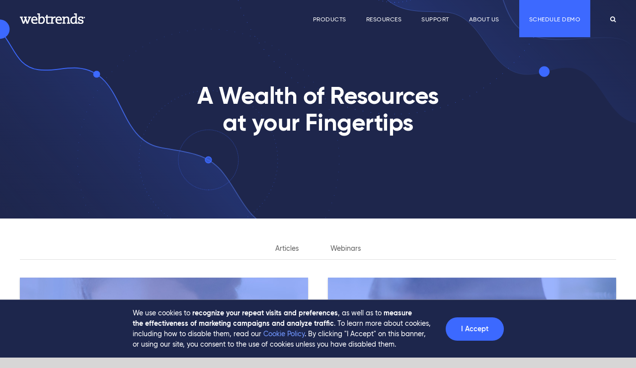

--- FILE ---
content_type: text/html; charset=UTF-8
request_url: https://www.webtrends.com/resources/white-papers/
body_size: 14495
content:
<!DOCTYPE html>
<html class="avada-html-layout-wide avada-html-header-position-top avada-is-100-percent-template avada-header-color-not-opaque" lang="en-US" prefix="og: http://ogp.me/ns# fb: http://ogp.me/ns/fb#">
<head>
<meta http-equiv="X-UA-Compatible" content="IE=edge"/>
<meta http-equiv="Content-Type" content="text/html; charset=utf-8"/>
<meta name="viewport" content="width=device-width, initial-scale=1"/>
<meta name='robots' content='index, follow, max-image-preview:large, max-snippet:-1, max-video-preview:-1'/>
<style>img:is([sizes="auto" i], [sizes^="auto," i]){contain-intrinsic-size:3000px 1500px}</style>
<title>White Papers &#8212; Webtrends</title>
<link rel="canonical" href="https://www.webtrends.com/resources/white-papers/"/>
<meta property="og:locale" content="en_US"/>
<meta property="og:type" content="article"/>
<meta property="og:title" content="White Papers"/>
<meta property="og:url" content="https://www.webtrends.com/resources/white-papers/"/>
<meta property="og:site_name" content="Webtrends"/>
<meta property="article:modified_time" content="2021-04-22T17:21:20+00:00"/>
<meta property="og:image" content="https://www.webtrends.com/wp-content/uploads/2021/04/webtrends-analytics-featured-image.png"/>
<meta property="og:image:width" content="1200"/>
<meta property="og:image:height" content="630"/>
<meta property="og:image:type" content="image/png"/>
<meta name="twitter:card" content="summary_large_image"/>
<meta name="twitter:site" content="@webtrends"/>
<meta name="twitter:label1" content="Est. reading time"/>
<meta name="twitter:data1" content="4 minutes"/>
<script type="application/ld+json" class="yoast-schema-graph">{"@context":"https://schema.org","@graph":[{"@type":"WebPage","@id":"https://www.webtrends.com/resources/white-papers/","url":"https://www.webtrends.com/resources/white-papers/","name":"White Papers &#8212; Webtrends","isPartOf":{"@id":"https://www.webtrends.com/#website"},"primaryImageOfPage":{"@id":"https://www.webtrends.com/resources/white-papers/#primaryimage"},"image":{"@id":"https://www.webtrends.com/resources/white-papers/#primaryimage"},"thumbnailUrl":"https://www.webtrends.com/wp-content/uploads/2021/04/webtrends-analytics-featured-image.png","datePublished":"2021-03-04T16:55:09+00:00","dateModified":"2021-04-22T17:21:20+00:00","breadcrumb":{"@id":"https://www.webtrends.com/resources/white-papers/#breadcrumb"},"inLanguage":"en-US","potentialAction":[{"@type":"ReadAction","target":["https://www.webtrends.com/resources/white-papers/"]}]},{"@type":"ImageObject","inLanguage":"en-US","@id":"https://www.webtrends.com/resources/white-papers/#primaryimage","url":"https://www.webtrends.com/wp-content/uploads/2021/04/webtrends-analytics-featured-image.png","contentUrl":"https://www.webtrends.com/wp-content/uploads/2021/04/webtrends-analytics-featured-image.png","width":1200,"height":630},{"@type":"BreadcrumbList","@id":"https://www.webtrends.com/resources/white-papers/#breadcrumb","itemListElement":[{"@type":"ListItem","position":1,"name":"Home","item":"https://www.webtrends.com/"},{"@type":"ListItem","position":2,"name":"Resources (New)","item":"https://www.webtrends.com/resources/"},{"@type":"ListItem","position":3,"name":"White Papers"}]},{"@type":"WebSite","@id":"https://www.webtrends.com/#website","url":"https://www.webtrends.com/","name":"Webtrends","description":"","publisher":{"@id":"https://www.webtrends.com/#organization"},"potentialAction":[{"@type":"SearchAction","target":{"@type":"EntryPoint","urlTemplate":"https://www.webtrends.com/?s={search_term_string}"},"query-input":{"@type":"PropertyValueSpecification","valueRequired":true,"valueName":"search_term_string"}}],"inLanguage":"en-US"},{"@type":"Organization","@id":"https://www.webtrends.com/#organization","name":"Webtrends","url":"https://www.webtrends.com/","logo":{"@type":"ImageObject","inLanguage":"en-US","@id":"https://www.webtrends.com/#/schema/logo/image/","url":"https://www.webtrends.com/wp-content/uploads/2018/12/webtrends_logo_gray-e1543958657798.png","contentUrl":"https://www.webtrends.com/wp-content/uploads/2018/12/webtrends_logo_gray-e1543958657798.png","width":267,"height":50,"caption":"Webtrends"},"image":{"@id":"https://www.webtrends.com/#/schema/logo/image/"},"sameAs":["https://x.com/webtrends","https://www.linkedin.com/company/webtrends","https://www.youtube.com/user/WebTrendsInc"]}]}</script>
<link rel="alternate" type="application/rss+xml" title="Webtrends &raquo; Feed" href="https://www.webtrends.com/feed/"/>
<link rel="alternate" type="application/rss+xml" title="Webtrends &raquo; Comments Feed" href="https://www.webtrends.com/comments/feed/"/>
<link rel="shortcut icon" href="https://www.webtrends.com/wp-content/uploads/2019/01/favicon-32x32.png" type="image/x-icon"/>
<link rel="apple-touch-icon" sizes="180x180" href="https://www.webtrends.com/wp-content/uploads/2019/01/apple-touch-icon.png">
<link rel="icon" sizes="192x192" href="https://www.webtrends.com/wp-content/uploads/2019/01/apple-touch-icon.png">
<meta name="msapplication-TileImage" content="https://www.webtrends.com/wp-content/uploads/2019/01/apple-touch-icon.png">
<meta property="og:locale" content="en_US"/>
<meta property="og:type" content="article"/>
<meta property="og:site_name" content="Webtrends"/>
<meta property="og:title" content="White Papers &#8212; Webtrends"/>
<meta property="og:url" content="https://www.webtrends.com/resources/white-papers/"/>
<meta property="article:modified_time" content="2021-04-22T17:21:20-08:00"/>
<meta property="og:image" content="https://www.webtrends.com/wp-content/uploads/2021/04/webtrends-analytics-featured-image.png"/>
<meta property="og:image:width" content="1200"/>
<meta property="og:image:height" content="630"/>
<meta property="og:image:type" content="image/png"/>
<link rel="stylesheet" type="text/css" href="//www.webtrends.com/wp-content/cache/wpfc-minified/6wttnqnh/g0dst.css" media="all"/>
<link rel="https://api.w.org/" href="https://www.webtrends.com/wp-json/"/><link rel="alternate" title="JSON" type="application/json" href="https://www.webtrends.com/wp-json/wp/v2/pages/17605"/><link rel="EditURI" type="application/rsd+xml" title="RSD" href="https://www.webtrends.com/xmlrpc.php?rsd"/>
<meta name="generator" content="WordPress 6.7.1"/>
<link rel='shortlink' href='https://www.webtrends.com/?p=17605'/>
<link rel="alternate" title="oEmbed (JSON)" type="application/json+oembed" href="https://www.webtrends.com/wp-json/oembed/1.0/embed?url=https%3A%2F%2Fwww.webtrends.com%2Fresources%2Fwhite-papers%2F"/>
<link rel="alternate" title="oEmbed (XML)" type="text/xml+oembed" href="https://www.webtrends.com/wp-json/oembed/1.0/embed?url=https%3A%2F%2Fwww.webtrends.com%2Fresources%2Fwhite-papers%2F&#038;format=xml"/>
<style id="css-fb-visibility">@media screen and (max-width:640px){.fusion-no-small-visibility{display:none !important;}body .sm-text-align-center{text-align:center !important;}body .sm-text-align-left{text-align:left !important;}body .sm-text-align-right{text-align:right !important;}body .sm-flex-align-center{justify-content:center !important;}body .sm-flex-align-flex-start{justify-content:flex-start !important;}body .sm-flex-align-flex-end{justify-content:flex-end !important;}body .sm-mx-auto{margin-left:auto !important;margin-right:auto !important;}body .sm-ml-auto{margin-left:auto !important;}body .sm-mr-auto{margin-right:auto !important;}body .fusion-absolute-position-small{position:absolute;top:auto;width:100%;}.awb-sticky.awb-sticky-small{ position: sticky; top: var(--awb-sticky-offset,0); }}@media screen and (min-width: 641px) and (max-width: 1024px){.fusion-no-medium-visibility{display:none !important;}body .md-text-align-center{text-align:center !important;}body .md-text-align-left{text-align:left !important;}body .md-text-align-right{text-align:right !important;}body .md-flex-align-center{justify-content:center !important;}body .md-flex-align-flex-start{justify-content:flex-start !important;}body .md-flex-align-flex-end{justify-content:flex-end !important;}body .md-mx-auto{margin-left:auto !important;margin-right:auto !important;}body .md-ml-auto{margin-left:auto !important;}body .md-mr-auto{margin-right:auto !important;}body .fusion-absolute-position-medium{position:absolute;top:auto;width:100%;}.awb-sticky.awb-sticky-medium{ position: sticky; top: var(--awb-sticky-offset,0); }}@media screen and (min-width:1025px){.fusion-no-large-visibility{display:none !important;}body .lg-text-align-center{text-align:center !important;}body .lg-text-align-left{text-align:left !important;}body .lg-text-align-right{text-align:right !important;}body .lg-flex-align-center{justify-content:center !important;}body .lg-flex-align-flex-start{justify-content:flex-start !important;}body .lg-flex-align-flex-end{justify-content:flex-end !important;}body .lg-mx-auto{margin-left:auto !important;margin-right:auto !important;}body .lg-ml-auto{margin-left:auto !important;}body .lg-mr-auto{margin-right:auto !important;}body .fusion-absolute-position-large{position:absolute;top:auto;width:100%;}.awb-sticky.awb-sticky-large{ position: sticky; top: var(--awb-sticky-offset,0); }}</style><style>.recentcomments a{display:inline !important;padding:0 !important;margin:0 !important;}</style>		
</head>
<body class="page-template page-template-100-width page-template-100-width-php page page-id-17605 page-child parent-pageid-15595 fusion-image-hovers fusion-pagination-sizing fusion-button_type-flat fusion-button_span-no fusion-button_gradient-linear avada-image-rollover-circle-no avada-image-rollover-yes avada-image-rollover-direction-center_vertical fusion-body ltr fusion-sticky-header no-mobile-sticky-header no-mobile-slidingbar no-mobile-totop fusion-disable-outline fusion-sub-menu-fade mobile-logo-pos-left layout-wide-mode avada-has-boxed-modal-shadow-none layout-scroll-offset-full avada-has-zero-margin-offset-top fusion-top-header menu-text-align-center mobile-menu-design-modern fusion-show-pagination-text fusion-header-layout-v1 avada-responsive avada-footer-fx-sticky avada-menu-highlight-style-bar fusion-search-form-classic fusion-main-menu-search-dropdown fusion-avatar-square avada-sticky-shrinkage avada-dropdown-styles avada-blog-layout-large avada-blog-archive-layout-large avada-header-shadow-no avada-menu-icon-position-left avada-has-megamenu-shadow avada-has-mainmenu-dropdown-divider avada-has-pagetitle-bg-full avada-has-mobile-menu-search avada-has-main-nav-search-icon avada-has-breadcrumb-mobile-hidden avada-has-pagetitlebar-retina-bg-image avada-has-titlebar-bar_and_content avada-header-border-color-full-transparent avada-social-full-transparent avada-has-pagination-padding avada-flyout-menu-direction-fade avada-ec-views-v1" data-awb-post-id="17605">
<a class="skip-link screen-reader-text" href="#content">Skip to content</a>
<div id="boxed-wrapper">
<div id="wrapper" class="fusion-wrapper">
<div id="home" style="position:relative;top:-1px;"></div><header class="fusion-header-wrapper">
<div class="fusion-header-v1 fusion-logo-alignment fusion-logo-left fusion-sticky-menu- fusion-sticky-logo-1 fusion-mobile-logo- fusion-mobile-menu-design-modern">
<div class="fusion-header-sticky-height"></div><div class="fusion-header">
<div class="fusion-row">
<div class="fusion-logo" data-margin-top="27px" data-margin-bottom="27px" data-margin-left="0" data-margin-right="0"> <a class="fusion-logo-link" href="https://www.webtrends.com/">  <img src="https://www.webtrends.com/wp-content/uploads/2018/12/wt-logo-white-21.png" srcset="https://www.webtrends.com/wp-content/uploads/2018/12/wt-logo-white-21.png 1x, https://www.webtrends.com/wp-content/uploads/2018/12/wt-logo-white-21@2x.png 2x" width="131" height="21" style="max-height:21px;height:auto;" alt="Webtrends Logo" data-retina_logo_url="https://www.webtrends.com/wp-content/uploads/2018/12/wt-logo-white-21@2x.png" class="fusion-standard-logo"/>  <img src="https://www.webtrends.com/wp-content/uploads/2021/01/webtrends-logo-sticky-header.png" srcset="https://www.webtrends.com/wp-content/uploads/2021/01/webtrends-logo-sticky-header.png 1x, https://www.webtrends.com/wp-content/uploads/2021/01/webtrends-logo-sticky-header@2x.png 2x" width="131" height="21" style="max-height:21px;height:auto;" alt="Webtrends Logo" data-retina_logo_url="https://www.webtrends.com/wp-content/uploads/2021/01/webtrends-logo-sticky-header@2x.png" class="fusion-sticky-logo"/> </a></div><nav class="fusion-main-menu" aria-label="Main Menu"><ul id="menu-top-menu" class="fusion-menu"><li id="menu-item-14930" class="wt-products menu-item menu-item-type-custom menu-item-object-custom menu-item-has-children menu-item-14930 fusion-megamenu-menu" data-classes="wt-products" data-item-id="14930"><a title="Products" href="#" class="fusion-bar-highlight"><span class="menu-text">PRODUCTS</span></a><div class="fusion-megamenu-wrapper fusion-columns-1 columns-per-row-1 columns-1 col-span-12 fusion-megamenu-fullwidth"><div class="row"><div class="fusion-megamenu-holder lazyload" style="width:264px;" data-width="264px"><ul class="fusion-megamenu"><li id="menu-item-14940" class="wt-products__wta menu-item menu-item-type-custom menu-item-object-custom menu-item-has-children menu-item-14940 fusion-megamenu-submenu fusion-megamenu-columns-1 col-lg-12 col-md-12 col-sm-12" data-classes="wt-products__wta"><div class='fusion-megamenu-title'><span class="awb-justify-title"><span class="fusion-megamenu-icon fusion-megamenu-thumbnail"><img src="https://www.webtrends.com/wp-content/uploads/2021/03/wta-line-all-white.svg" alt="" title="wta-line&#8211;all-white"></span>Analytics For:</span></div><ul class="sub-menu"><li id="menu-item-47995" class="menu-item menu-item-type-post_type menu-item-object-page menu-item-47995"><a href="https://www.webtrends.com/products/analytics-for-sharepoint/on-premises/" class="fusion-bar-highlight"><span><span class="fusion-megamenu-icon fusion-megamenu-image"><img src="https://www.webtrends.com/wp-content/uploads/2021/04/wtas-color-badge1.svg" alt="" title="wtas-color-badge1"></span>Analytics For SharePoint<sup>®</sup></span></a></li><li id="menu-item-47988" class="menu-item menu-item-type-post_type menu-item-object-page menu-item-47988"><a title="Web Apps" href="https://www.webtrends.com/products/analytics-for-web-apps/on-premises/" class="fusion-bar-highlight"><span><span class="fusion-megamenu-icon fusion-megamenu-image"><img src="https://www.webtrends.com/wp-content/uploads/2021/04/wtaa-color-badge1.svg" alt="" title="wtaa-color-badge1"></span>Web Apps</span></a></li></ul></li></ul></div><div style="clear:both;"></div></div></div></li><li id="menu-item-16035" class="menu-item menu-item-type-post_type menu-item-object-page menu-item-has-children menu-item-16035 fusion-dropdown-menu" data-item-id="16035"><a title="Resources" href="https://www.webtrends.com/resources/articles/" class="fusion-bar-highlight"><span class="menu-text">RESOURCES</span></a><ul class="sub-menu"><li id="menu-item-15598" class="menu-item menu-item-type-post_type menu-item-object-page menu-item-15598 fusion-dropdown-submenu"><a title="Articles" href="https://www.webtrends.com/resources/articles/" class="fusion-bar-highlight"><span>Articles</span></a></li><li id="menu-item-15628" class="menu-item menu-item-type-post_type menu-item-object-page menu-item-15628 fusion-dropdown-submenu"><a title="Webinars" href="https://www.webtrends.com/resources/webinars/" class="fusion-bar-highlight"><span>Webinars</span></a></li></ul></li><li id="menu-item-16036" class="menu-item menu-item-type-post_type menu-item-object-page menu-item-has-children menu-item-16036 fusion-dropdown-menu" data-item-id="16036"><a title="Support" href="https://www.webtrends.com/support/help-center/" class="fusion-bar-highlight"><span class="menu-text">SUPPORT</span></a><ul class="sub-menu"><li id="menu-item-15862" class="menu-item menu-item-type-post_type menu-item-object-page menu-item-15862 fusion-dropdown-submenu"><a title="Help Center" href="https://www.webtrends.com/support/help-center/" class="fusion-bar-highlight"><span>Help Center</span></a></li><li id="menu-item-16581" class="menu-item menu-item-type-post_type menu-item-object-page menu-item-16581 fusion-dropdown-submenu"><a title="Downloads" href="https://www.webtrends.com/support/downloads/" class="fusion-bar-highlight"><span>Downloads</span></a></li><li id="menu-item-48753" class="menu-item menu-item-type-post_type menu-item-object-page menu-item-48753 fusion-dropdown-submenu"><a href="https://www.webtrends.com/support/webtrends-analytics-on-premises-roadmap/" class="fusion-bar-highlight"><span>On-Premises Roadmap</span></a></li><li id="menu-item-16579" class="menu-item menu-item-type-post_type menu-item-object-page menu-item-16579 fusion-dropdown-submenu"><a title="Support Packages" href="https://www.webtrends.com/support/support-packages/" class="fusion-bar-highlight"><span>Support Packages</span></a></li><li id="menu-item-55949" class="menu-item menu-item-type-post_type menu-item-object-page menu-item-55949 fusion-dropdown-submenu"><a href="https://www.webtrends.com/resources/webtrends-training/" class="fusion-bar-highlight"><span>Webtrends Training</span></a></li></ul></li><li id="menu-item-16037" class="menu-item menu-item-type-post_type menu-item-object-page menu-item-has-children menu-item-16037 fusion-dropdown-menu" data-item-id="16037"><a title="About Us" href="https://www.webtrends.com/about-us/" class="fusion-bar-highlight"><span class="menu-text">ABOUT US</span></a><ul class="sub-menu"><li id="menu-item-16038" class="menu-item menu-item-type-post_type menu-item-object-page menu-item-16038 fusion-dropdown-submenu"><a title="About Us" href="https://www.webtrends.com/about-us/" class="fusion-bar-highlight"><span>About Us</span></a></li><li id="menu-item-16040" class="menu-item menu-item-type-post_type menu-item-object-page menu-item-16040 fusion-dropdown-submenu"><a title="Contact Us" href="https://www.webtrends.com/about-us/contact-us/" class="fusion-bar-highlight"><span>Contact Us</span></a></li><li id="menu-item-16039" class="menu-item menu-item-type-post_type menu-item-object-page menu-item-16039 fusion-dropdown-submenu"><a title="Partners" href="https://www.webtrends.com/about-us/partners/" class="fusion-bar-highlight"><span>Partners</span></a></li><li id="menu-item-17759" class="menu-item menu-item-type-custom menu-item-object-custom menu-item-has-children menu-item-17759 fusion-dropdown-submenu"><a href="https://www.webtrends.com/legal/privacy-statement/" class="fusion-bar-highlight"><span>Security &#038; Privacy</span></a><ul class="sub-menu"><li id="menu-item-1037" class="menu-item menu-item-type-post_type menu-item-object-page menu-item-1037"><a title="Security Statement" href="https://www.webtrends.com/legal/security-statement/" class="fusion-bar-highlight"><span>Security Statement</span></a></li><li id="menu-item-101" class="menu-item menu-item-type-post_type menu-item-object-page menu-item-privacy-policy menu-item-101"><a title="Privacy Statement" href="https://www.webtrends.com/legal/privacy-statement/" class="fusion-bar-highlight"><span>Privacy Statement</span></a></li><li id="menu-item-99" class="menu-item menu-item-type-post_type menu-item-object-page menu-item-99"><a title="Cookie Policy" href="https://www.webtrends.com/legal/cookie-policy/" class="fusion-bar-highlight"><span>Cookie Policy</span></a></li></ul></li><li id="menu-item-1058" class="menu-item menu-item-type-custom menu-item-object-custom menu-item-has-children menu-item-1058 fusion-dropdown-submenu"><a title="Legal" href="https://www.webtrends.com/legal/terms-of-subscription-service/" class="fusion-bar-highlight"><span>Legal</span></a><ul class="sub-menu"><li id="menu-item-115" class="menu-item menu-item-type-post_type menu-item-object-page menu-item-115"><a title="Professional Services Terms and Conditions" href="https://www.webtrends.com/legal/professional-services-terms-and-conditions/" class="fusion-bar-highlight"><span>Professional Services Terms and Conditions</span></a></li><li id="menu-item-1190" class="menu-item menu-item-type-post_type menu-item-object-page menu-item-1190"><a href="https://www.webtrends.com/legal/end-user-license-agreement/" class="fusion-bar-highlight"><span>End User License Agreement</span></a></li><li id="menu-item-1191" class="menu-item menu-item-type-post_type menu-item-object-page menu-item-1191"><a href="https://www.webtrends.com/legal/website-terms-of-use/" class="fusion-bar-highlight"><span>Website Terms of Use</span></a></li></ul></li></ul></li><li id="menu-item-16485" class="fusion-main-menu__schedule-demo menu-item menu-item-type-post_type menu-item-object-page menu-item-16485" data-classes="fusion-main-menu__schedule-demo" data-item-id="16485"><a title="Schedule Demo" href="https://www.webtrends.com/get-demo/" class="fusion-bar-highlight"><span class="menu-text">SCHEDULE DEMO</span></a></li><li class="fusion-custom-menu-item fusion-main-menu-search"><a class="fusion-main-menu-icon fusion-bar-highlight" href="#" aria-label="Search" data-title="Search" title="Search" role="button" aria-expanded="false"></a><div class="fusion-custom-menu-item-contents"> <form role="search" class="searchform fusion-search-form fusion-search-form-classic" method="get" action="https://www.webtrends.com/"> <div class="fusion-search-form-content"> <div class="fusion-search-field search-field"> <label><span class="screen-reader-text">Search for:</span> <input type="search" value="" name="s" class="s" placeholder="Search..." required aria-required="true" aria-label="Search..."/> </label></div><div class="fusion-search-button search-button"> <input type="submit" class="fusion-search-submit searchsubmit" aria-label="Search" value="&#xf002;" /></div></div></form></div></li></ul></nav>	<div class="fusion-mobile-menu-icons"> <a href="#" class="fusion-icon awb-icon-bars" aria-label="Toggle mobile menu" aria-expanded="false"></a> <a href="#" class="fusion-icon awb-icon-search" aria-label="Toggle mobile search"></a></div><nav class="fusion-mobile-nav-holder fusion-mobile-menu-text-align-left" aria-label="Main Menu Mobile"></nav>
<div class="fusion-clearfix"></div><div class="fusion-mobile-menu-search">
<form role="search" class="searchform fusion-search-form  fusion-search-form-classic" method="get" action="https://www.webtrends.com/">
<div class="fusion-search-form-content">
<div class="fusion-search-field search-field"> <label><span class="screen-reader-text">Search for:</span> <input type="search" value="" name="s" class="s" placeholder="Search..." required aria-required="true" aria-label="Search..."/> </label></div><div class="fusion-search-button search-button"> <input type="submit" class="fusion-search-submit searchsubmit" aria-label="Search" value="&#xf002;" /></div></div></form></div></div></div></div><div class="fusion-clearfix"></div></header>
<div id="sliders-container" class="fusion-slider-visibility"></div><section class="avada-page-titlebar-wrapper" aria-label="Page Title Bar">
<div class="fusion-page-title-bar fusion-page-title-bar-breadcrumbs fusion-page-title-bar-center">
<div class="fusion-page-title-row">
<div class="fusion-page-title-wrapper">
<div class="fusion-page-title-captions"> <h1 class="">A Wealth of Resources<br>at your Fingertips</h1></div></div></div></div></section>
<main id="main" class="clearfix width-100">
<div class="fusion-row" style="max-width:100%;">
<section id="content" class="full-width">
<div id="post-17605" class="post-17605 page type-page status-publish has-post-thumbnail hentry">
<div class="post-content">
<div class="fusion-fullwidth fullwidth-box fusion-builder-row-1 fusion-flex-container nonhundred-percent-fullwidth non-hundred-percent-height-scrolling" style="--awb-border-radius-top-left:0px;--awb-border-radius-top-right:0px;--awb-border-radius-bottom-right:0px;--awb-border-radius-bottom-left:0px;--awb-padding-top:0px;--awb-padding-right:0px;--awb-padding-bottom:0px;--awb-padding-left:0px;--awb-margin-top:0px;--awb-margin-bottom:0px;--awb-flex-wrap:wrap;"><div class="fusion-builder-row fusion-row fusion-flex-align-items-flex-start fusion-flex-content-wrap" style="max-width:1248px;margin-left: calc(-4% / 2 );margin-right: calc(-4% / 2 );"><div class="fusion-layout-column fusion_builder_column fusion-builder-column-0 fusion_builder_column_1_1 1_1 fusion-flex-column fusion-flex-align-self-flex-start wt-product-menu" style="--awb-padding-top:0px;--awb-padding-right:0px;--awb-padding-bottom:0px;--awb-padding-left:0px;--awb-bg-size:cover;--awb-width-large:100%;--awb-margin-top-large:0px;--awb-spacing-right-large:1.92%;--awb-margin-bottom-large:0px;--awb-spacing-left-large:1.92%;--awb-width-medium:100%;--awb-order-medium:0;--awb-spacing-right-medium:1.92%;--awb-spacing-left-medium:1.92%;--awb-width-small:100%;--awb-order-small:0;--awb-spacing-right-small:1.92%;--awb-spacing-left-small:1.92%;" id="wt-product-menu"><div class="fusion-column-wrapper fusion-column-has-shadow fusion-flex-justify-content-flex-start fusion-content-layout-column"><style>.avada-page-titlebar-wrapper .fusion-page-title-bar{background-position:center center;}
p{color:#1D264C;}
.post-content h1, .post-content h2, .post-content h3, .post-content h4, .post-content h5, .post-content h6{color:#3C69FF;}
.color-50, .p--color-50 p{color:#3C69FF;}
.background--color-50{background:#3C69FF !important;}
.background--gradient--color-50{background:#2A3A79 !important;background:-moz-linear-gradient(180deg, #3C69FF 0%,#2A3A79 100%) !important;background:-webkit-linear-gradient(180deg, #3C69FF 0%,#2A3A79 100%) !important;background:linear-gradient(180deg, #3C69FF 0%,#2A3A79 100%) !important;filter:progid:DXImageTransform.Microsoft.gradient(startColorstr="#3C69FF",endColorstr="#2A3A79",GradientType=1) !important;}
.h1--color-20 h1, .h2--color-20 h2, .h3--color-20 h3, .h4--color-20 h4, .h5--color-20 h5, .h6--color-20 h6, .p--color-20 p{color:#8FAEFF !important;}
.background--color-20{background:#8FAEFF !important;}
.h1--color-30 h1, .h2--color-30 h2, .h3--color-30 h3, .h4--color-30 h4, .h5--color-30 h5, .h6--color-30 h6, .p--color-30 p{color:#7197FF !important;}
.background--color-30{background:#7197FF !important;}
.h1--color-90 h1, .h2--color-90 h2, .h3--color-90 h3, .h4--color-90 h4, .h5--color-90 h5, .h6--color-90 h6, .p--color-90 p{color:#1D264C;}
.background--color-90{background:#1D264C !important;}
.fontawesome-icon--color-50 .fontawesome-icon, .fontawesome-icon--color-50 .fusion-li-icon{color:#3C69FF !important;}
.fontawesome-icon--color-90 .fontawesome-icon, .fontawesome-icon--color-90 .fusion-li-icon{color:#1D264C !important;}
.button--color-50.fusion-button{background:#3C69FF !important;border-color:#3C69FF !important;}
.button--color-50 .fusion-button-text{color:#fff !important;}
.button--color-50.fusion-button:hover{background:transparent !important;border-color:#3C69FF !important;}
.button--color-50.fusion-button:hover .fusion-button-text{color:#3C69FF !important;}
.button--color-90.fusion-button{background:#1D264C !important;border-color:#1D264C !important;}
.button--color-90 .fusion-button-text{color:#fff !important;}
.button--color-90.fusion-button:hover{background:#0D101F !important;border-color:#0D101F !important;}
.button--color-90.fusion-button:hover .fusion-button-text{color:#fff !important;}
.button--color-white.fusion-button{background:#fff !important;border-color:#fff !important;}
.button--color-white .fusion-button-text{color:#3C69FF !important;}
.button--color-white.fusion-button:hover{background:transparent !important;border-color:#fff !important;}
.button--color-white.fusion-button:hover .fusion-button-text{color:#fff !important;}
.button--outline--color-50.fusion-button{background:transparent !important;border-color:#3C69FF !important;}
.button--outline--color-50 .fusion-button-text{color:#3C69FF !important;}
.button--outline--color-50.fusion-button:hover{background:#3C69FF !important;border-color:#3C69FF !important;}
.button--outline--color-50.fusion-button:hover .fusion-button-text{color:#fff !important;}</style><style>.wt-product-menu__widget .menu-item a{font-family:'Gilroy Medium', sans-serif;font-weight:500;}
.wt-product-menu__widget .menu-item a:before{display:none;}
.wt-product-menu__widget .menu > .current-menu-item{cursor:default;}
.wt-product-menu__widget .current-menu-item a{pointer-events:none;}
.wt-product-menu__widget .widget{margin-bottom:2.25rem !important;margin-top:2.5rem !important;}
.wt-product-menu__widget .menu{align-content:center;align-items:flex-start;border-bottom:1px solid #e0e0e0;display:flex;flex-direction:row;flex-wrap:nowrap;justify-content:center;}
.wt-product-menu__widget .menu > li{padding:0.625rem 2rem !important;}
.wt-product-menu__widget .menu a{color:#656565 !important;position:relative;}
.wt-product-menu__widget .current-menu-item a, .wt-product-menu__widget .menu-item:hover a{color:#3D69FF !important;}
.wt-product-menu__widget li.current-menu-item a:after, .wt-product-menu__widget li.menu-item:hover a:after{background-color:#3D69FF;}
@media(min-width:801px){
.wt-product-menu .menu-item a:after{background:#0000;bottom:-0.813rem;content:'';height:2px;left:0;position:absolute;right:0;width:100%;}
}
@media(max-width:800px){
.wt-product-menu__widget{margin-top:1rem;}
.wt-product-menu__widget .menu{flex-direction:column;padding-bottom:0.625rem !important;position:relative;}
}</style><div class="fusion-widget-area awb-widget-area-element fusion-widget-area-1 fusion-content-widget-area wt-product-menu__widget" style="--awb-background-color:#ffffff;--awb-title-color:#232323;--awb-padding:0px 0px 0px 0px;" id="wt-product-menu__widget"><style data-id="nav_menu-4">#nav_menu-4 li{border-color:rgba(255,255,255,0);}@media(max-width:800px){#nav_menu-4{text-align:left !important;}}</style><div id="nav_menu-4" class="fusion-widget-mobile-align-left fusion-widget-align-center widget widget_nav_menu" style="border-style: solid;border-color: rgba(255,255,255,0);text-align: center;border-color:transparent;border-width:0px;"><div class="menu-resources-container"><ul id="menu-resources" class="menu"><li id="menu-item-15608" class="menu-item menu-item-type-post_type menu-item-object-page menu-item-15608"><a href="https://www.webtrends.com/resources/articles/">Articles</a></li> <li id="menu-item-15618" class="menu-item menu-item-type-post_type menu-item-object-page menu-item-15618"><a href="https://www.webtrends.com/resources/webinars/">Webinars</a></li> </ul></div></div><div class="fusion-additional-widget-content"></div></div></div></div></div></div><div class="fusion-fullwidth fullwidth-box fusion-builder-row-2 fusion-flex-container post-index-grid nonhundred-percent-fullwidth non-hundred-percent-height-scrolling" style="--awb-border-radius-top-left:0px;--awb-border-radius-top-right:0px;--awb-border-radius-bottom-right:0px;--awb-border-radius-bottom-left:0px;--awb-padding-top:0px;--awb-padding-bottom:6rem;--awb-margin-top:0px;--awb-margin-bottom:0px;--awb-flex-wrap:wrap;"><div class="fusion-builder-row fusion-row fusion-flex-align-items-flex-start fusion-flex-content-wrap" style="max-width:1248px;margin-left: calc(-4% / 2 );margin-right: calc(-4% / 2 );"><div class="fusion-layout-column fusion_builder_column fusion-builder-column-1 fusion_builder_column_1_1 1_1 fusion-flex-column fusion-animated" style="--awb-padding-top:0px;--awb-padding-bottom:0px;--awb-bg-size:cover;--awb-width-large:100%;--awb-margin-top-large:0px;--awb-spacing-right-large:1.92%;--awb-margin-bottom-large:0px;--awb-spacing-left-large:1.92%;--awb-width-medium:100%;--awb-order-medium:0;--awb-spacing-right-medium:1.92%;--awb-spacing-left-medium:1.92%;--awb-width-small:100%;--awb-order-small:0;--awb-spacing-right-small:1.92%;--awb-spacing-left-small:1.92%;" data-animationType="fadeInUp" data-animationDuration="0.3" data-animationOffset="top-into-view"><div class="fusion-column-wrapper fusion-column-has-shadow fusion-flex-justify-content-flex-start fusion-content-layout-column"><style>.post-index-grid .fusion-post-wrapper{border:none !important;box-shadow:0 1.6px 3.6px 0 rgb(0 0 0 / 18%), 0 0.3px 0.9px 0 rgb(0 0 0 / 15%);transition:box-shadow .25s ease;}
.post-index-grid .fusion-post-wrapper:hover{box-shadow:0 3.2px 14.4px 0 rgb(0 0 0 / 18%), 0 0.3px 3.6px 0 rgb(0 0 0 / 15%);}
.post-index-grid .fusion-rollover .fusion-rollover-link:before{border:2px solid #fff;border-radius:3.5rem;color:#fff;font-size:1.750rem;color:#fff;height:3.5rem;line-height:3.5rem;top:1.25rem;width:3.5rem;}</style><div class="fusion-blog-shortcode fusion-blog-shortcode-1 fusion-blog-archive fusion-blog-layout-grid-wrapper fusion-blog-pagination"><style>.fusion-blog-shortcode-1 .fusion-blog-layout-grid .fusion-post-grid{padding:20px;}.fusion-blog-shortcode-1 .fusion-posts-container{margin-left:-20px !important;margin-right:-20px !important;}</style><div class="fusion-posts-container fusion-posts-container-pagination fusion-no-meta-info fusion-blog-rollover fusion-blog-layout-grid fusion-blog-layout-grid-2 isotope fusion-blog-layout-masonry" data-pages="1" data-grid-col-space="40" style="margin: -20px -20px 0;min-height:500px;"><article class="fusion-post-grid fusion-post-masonry post fusion-grid-sizer"></article><article id="blog-1-post-15707" class="fusion-post-masonry fusion-post-grid fusion-element-grid post-15707 post type-post status-publish format-link has-post-thumbnail hentry category-whitepaper tag-pdf tag-webtrends-analytics-for-sharepoint post_format-post-format-link">
<div class="fusion-post-wrapper" style="background-color:rgba(255,255,255,1);border:1px solid #e0e0e0;border-bottom-width:3px;"><div class="fusion-masonry-element-container lazyload fusion-image-wrapper" style="padding-top:calc((100% + 38px) * 0.8 - 20px);" data-bg="https://www.webtrends.com/wp-content/uploads/2021/02/whitepaper_feature_02.jpg" aria-haspopup="true">
<img fetchpriority="high" decoding="async" width="1010" height="631" src="https://www.webtrends.com/wp-content/uploads/2021/02/whitepaper_feature_02.jpg" class="attachment-full size-full lazyload wp-post-image" alt="" srcset="data:image/svg+xml,%3Csvg%20xmlns%3D%27http%3A%2F%2Fwww.w3.org%2F2000%2Fsvg%27%20width%3D%271010%27%20height%3D%27631%27%20viewBox%3D%270%200%201010%20631%27%3E%3Crect%20width%3D%271010%27%20height%3D%27631%27%20fill-opacity%3D%220%22%2F%3E%3C%2Fsvg%3E" data-orig-src="https://www.webtrends.com/wp-content/uploads/2021/02/whitepaper_feature_02.jpg" data-srcset="https://www.webtrends.com/wp-content/uploads/2021/02/whitepaper_feature_02-200x125.jpg 200w, https://www.webtrends.com/wp-content/uploads/2021/02/whitepaper_feature_02-400x250.jpg 400w, https://www.webtrends.com/wp-content/uploads/2021/02/whitepaper_feature_02-600x375.jpg 600w, https://www.webtrends.com/wp-content/uploads/2021/02/whitepaper_feature_02-800x500.jpg 800w, https://www.webtrends.com/wp-content/uploads/2021/02/whitepaper_feature_02.jpg 1010w" data-sizes="auto"/><div class="fusion-rollover">
<div class="fusion-rollover-content">
<a class="fusion-rollover-link" href="https://go.webtrends.com/sharepoint-return-on-investment-whitepaper">https://go.webtrends.com/sharepoint-return-on-investment-whitepaper</a>
<h4 class="fusion-rollover-title">
<a class="fusion-rollover-title-link" href="https://go.webtrends.com/sharepoint-return-on-investment-whitepaper">
Are You Getting a Return on Your SharePoint Investment?					</a>
</h4>
<div class="fusion-rollover-categories"><a href="https://www.webtrends.com/category/whitepaper/" rel="tag">Whitepaper</a></div><a class="fusion-link-wrapper" href="https://go.webtrends.com/sharepoint-return-on-investment-whitepaper" aria-label="Are You Getting a Return on Your SharePoint Investment?"></a></div></div></div><div class="fusion-post-content-wrapper" style="padding:30px 25px 20px 25px;background-color:rgba(255,255,255,1);"><div class="fusion-post-content post-content"><h2 class="blog-shortcode-post-title"><a href="https://www.webtrends.com/whitepaper/are-you-getting-a-return-on-your-sharepoint-investment/">Are You Getting a Return on Your SharePoint Investment?</a></h2><div class="fusion-post-content-container"><p>Determine the business problems to be solved by SharePoint.</p></div></div></div><div class="fusion-clearfix"></div></div></article>
<article id="blog-1-post-15635" class="fusion-post-masonry fusion-post-grid fusion-element-grid post-15635 post type-post status-publish format-link has-post-thumbnail hentry category-whitepaper tag-pdf tag-whitepaper post_format-post-format-link">
<div class="fusion-post-wrapper" style="background-color:rgba(255,255,255,1);border:1px solid #e0e0e0;border-bottom-width:3px;"><div class="fusion-masonry-element-container lazyload fusion-image-wrapper" style="padding-top:calc((100% + 38px) * 0.8 - 20px);" data-bg="https://www.webtrends.com/wp-content/uploads/2021/02/whitepaper_feature_01.jpg" aria-haspopup="true">
<img decoding="async" width="1010" height="631" src="https://www.webtrends.com/wp-content/uploads/2021/02/whitepaper_feature_01.jpg" class="attachment-full size-full lazyload wp-post-image" alt="" srcset="data:image/svg+xml,%3Csvg%20xmlns%3D%27http%3A%2F%2Fwww.w3.org%2F2000%2Fsvg%27%20width%3D%271010%27%20height%3D%27631%27%20viewBox%3D%270%200%201010%20631%27%3E%3Crect%20width%3D%271010%27%20height%3D%27631%27%20fill-opacity%3D%220%22%2F%3E%3C%2Fsvg%3E" data-orig-src="https://www.webtrends.com/wp-content/uploads/2021/02/whitepaper_feature_01.jpg" data-srcset="https://www.webtrends.com/wp-content/uploads/2021/02/whitepaper_feature_01-200x125.jpg 200w, https://www.webtrends.com/wp-content/uploads/2021/02/whitepaper_feature_01-400x250.jpg 400w, https://www.webtrends.com/wp-content/uploads/2021/02/whitepaper_feature_01-600x375.jpg 600w, https://www.webtrends.com/wp-content/uploads/2021/02/whitepaper_feature_01-800x500.jpg 800w, https://www.webtrends.com/wp-content/uploads/2021/02/whitepaper_feature_01.jpg 1010w" data-sizes="auto"/><div class="fusion-rollover">
<div class="fusion-rollover-content">
<a class="fusion-rollover-link" href="https://go.webtrends.com/sharepoint-adoption-analytics-whitepaper">https://go.webtrends.com/sharepoint-adoption-analytics-whitepaper</a>
<h4 class="fusion-rollover-title">
<a class="fusion-rollover-title-link" href="https://go.webtrends.com/sharepoint-adoption-analytics-whitepaper">
Is Your SharePoint Shelfware?					</a>
</h4>
<div class="fusion-rollover-categories"><a href="https://www.webtrends.com/category/whitepaper/" rel="tag">Whitepaper</a></div><a class="fusion-link-wrapper" href="https://go.webtrends.com/sharepoint-adoption-analytics-whitepaper" aria-label="Is Your SharePoint Shelfware?"></a></div></div></div><div class="fusion-post-content-wrapper" style="padding:30px 25px 20px 25px;background-color:rgba(255,255,255,1);"><div class="fusion-post-content post-content"><h2 class="blog-shortcode-post-title"><a href="https://www.webtrends.com/whitepaper/is-your-sharepoint-shelfware/">Is Your SharePoint Shelfware?</a></h2><div class="fusion-post-content-container"><p>Ensure you are getting the most out of SharePoint through the use of analytics.</p></div></div></div><div class="fusion-clearfix"></div></div></article>
<div class="fusion-clearfix"></div></div></div></div></div></div></div><div class="fusion-fullwidth fullwidth-box fusion-builder-row-3 fusion-flex-container product-splash-cta nonhundred-percent-fullwidth hundred-percent-height hundred-percent-height-center-content non-hundred-percent-height-scrolling" style="--awb-background-blend-mode:lighten;--awb-border-radius-top-left:0px;--awb-border-radius-top-right:0px;--awb-border-radius-bottom-right:0px;--awb-border-radius-bottom-left:0px;--awb-padding-top:0px;--awb-padding-bottom:0px;--awb-margin-top:0px;--awb-margin-bottom:0px;--awb-background-color:#3c69ff;--awb-flex-wrap:wrap;"><div class="fusion-builder-row fusion-row fusion-flex-align-items-center fusion-flex-align-content-center fusion-flex-justify-content-center fusion-flex-content-wrap" style="max-width:1248px;margin-left: calc(-4% / 2 );margin-right: calc(-4% / 2 );"><div class="fusion-layout-column fusion_builder_column fusion-builder-column-2 fusion_builder_column_1_1 1_1 fusion-flex-column" style="--awb-bg-size:cover;--awb-width-large:100%;--awb-margin-top-large:20px;--awb-spacing-right-large:1.92%;--awb-margin-bottom-large:20px;--awb-spacing-left-large:1.92%;--awb-width-medium:100%;--awb-order-medium:0;--awb-spacing-right-medium:1.92%;--awb-spacing-left-medium:1.92%;--awb-width-small:100%;--awb-order-small:0;--awb-spacing-right-small:1.92%;--awb-spacing-left-small:1.92%;"><div class="fusion-column-wrapper fusion-column-has-shadow fusion-flex-justify-content-center fusion-content-layout-column fusion-content-nowrap"><style>.product-splash-cta{min-height:42.5rem;z-index:100;}
@media(max-width:640px){
.product-splash-cta h1{margin-bottom:.25em !important;}
.product-splash-cta__logo{margin-bottom:1.5rem !important;max-width:6.25rem !important;}
}</style><div class="fusion-image-element" style="text-align:center;--awb-margin-bottom:2.125rem;--awb-max-width:8rem;--awb-caption-title-font-family:var(--h2_typography-font-family);--awb-caption-title-font-weight:var(--h2_typography-font-weight);--awb-caption-title-font-style:var(--h2_typography-font-style);--awb-caption-title-size:var(--h2_typography-font-size);--awb-caption-title-transform:var(--h2_typography-text-transform);--awb-caption-title-line-height:var(--h2_typography-line-height);--awb-caption-title-letter-spacing:var(--h2_typography-letter-spacing);"><span class="fusion-imageframe imageframe-none imageframe-1 hover-type-none product-splash-cta__logo fusion-animated" data-animationType="fadeIn" data-animationDuration="1.8" data-animationOffset="top-into-view"><img decoding="async" width="100" height="100" title="wta-line&#8211;all-white" src="data:image/svg+xml,%3Csvg%20xmlns%3D%27http%3A%2F%2Fwww.w3.org%2F2000%2Fsvg%27%20width%3D%27100%27%20height%3D%27100%27%20viewBox%3D%270%200%20100%20100%27%3E%3Crect%20width%3D%27100%27%20height%3D%27100%27%20fill-opacity%3D%220%22%2F%3E%3C%2Fsvg%3E" data-orig-src="https://www.webtrends.com/wp-content/uploads/2021/03/wta-line-all-white.svg" alt class="lazyload img-responsive wp-image-17968"/></span></div><div class="fusion-text fusion-text-1 fusion-animated" data-animationType="fadeInUp" data-animationDuration="0.9" data-animationOffset="top-into-view"><h1 style="text-align: center; margin-bottom: .125em; font-size: 52px; line-height: 1.115em;"><span style="color: #ffffff;">Webtrends Analytics</span></h1> <h6 style="text-align: center; max-width: 400px; margin: 0 auto; font-family: 'Gilroy Medium', sans-serif; font-size: 1.125rem;"><span style="color: #ffffff;">Join our clients on the path towards success with the preferred analytics industry solution.</span></h6></div><div style="text-align:center;"><a class="fusion-button button-flat fusion-button-default-size button-custom fusion-button-default button-1 fusion-button-default-span fusion-button-default-type fusion-animated product-splash-cta__button" style="--button_accent_color:#3c69ff;--button_border_color:#3c69ff;--button_accent_hover_color:#ffffff;--button_border_hover_color:#ffffff;--button_gradient_top_color:#ffffff;--button_gradient_bottom_color:#ffffff;--button_gradient_top_color_hover:#3c69ff;--button_gradient_bottom_color_hover:#3c69ff;--button_margin-top:3rem;" data-animationType="fadeInDown" data-animationDuration="1.2" data-animationOffset="top-into-view" target="_self" title="Schedule Demo" aria-label="Schedule Demo" href="https://www.webtrends.com/get-demo/"><span class="fusion-button-text">Schedule Demo</span></a></div></div></div></div></div></div></div></section></div></main>  
<div class="fusion-footer">
<footer class="fusion-footer-widget-area fusion-widget-area">
<div class="fusion-row">
<div class="fusion-columns fusion-columns-6 fusion-widget-area">
<div class="fusion-column col-lg-2 col-md-2 col-sm-2">
<section id="custom_html-5" class="widget_text fusion-footer-widget-column widget widget_custom_html" style="border-style: solid;border-color:transparent;border-width:0px;"><div class="textwidget custom-html-widget"><div class="footer-logo" style="text-align: left; max-width: 127px;"> <img src="https://www.webtrends.com/wp-content/uploads/2021/03/webtrends-logo-131px-dark.svg"></div></div><div style="clear:both;"></div></section></div><div class="fusion-column col-lg-2 col-md-2 col-sm-2"></div><div class="fusion-column col-lg-2 col-md-2 col-sm-2">
<section id="custom_html-4" class="widget_text fusion-footer-widget-column widget widget_custom_html"><h4 class="widget-title">Support</h4><div class="textwidget custom-html-widget"><a href="https://www.webtrends.com/support/">Get Support</a> <br /> <a href="https://webtrends.secure.force.com/KnowledgeBase">Knowledge Base</a> <br /> <a href="https://www.webtrends.com/support/downloads/">Downloads</a> <br /> <a href="https://status.webtrends.com">Status</a></div><div style="clear:both;"></div></section></div><div class="fusion-column col-lg-2 col-md-2 col-sm-2">
<section id="custom_html-3" class="widget_text fusion-footer-widget-column widget widget_custom_html"><h4 class="widget-title">Legal</h4><div class="textwidget custom-html-widget"><a href="https://www.webtrends.com/privacy-statement/">Privacy Statement</a> <br /> <a href="https://www.webtrends.com/legal/security-statement/">Security Statement</a> <br /> <a href="https://www.webtrends.com/terms-of-subscription-service/">Terms of Service</a> <br /> <a href="https://www.webtrends.com/legal/cookie-policy/">Cookie Policy</a></div><div style="clear:both;"></div></section></div><div class="fusion-column col-lg-2 col-md-2 col-sm-2">
<section id="custom_html-6" class="widget_text fusion-footer-widget-column widget widget_custom_html" style="border-style: solid;border-color:transparent;border-width:0px;"><h4 class="widget-title">Connect</h4><div class="textwidget custom-html-widget"><a href="/about-us/contact-us/">Talk to Us</a> <br/><br /> PO Box 8129 <br/> Portland, OR 97207</div><div style="clear:both;"></div></section></div><div class="fusion-column fusion-column-last col-lg-2 col-md-2 col-sm-2">
<style data-id="social_links-widget-2">@media(max-width:800px){#social_links-widget-2{text-align:center !important;}}</style><section id="social_links-widget-2" class="fusion-widget-mobile-align-center fusion-widget-align-right fusion-footer-widget-column widget social_links" style="border-style: solid;text-align: right;border-color:transparent;border-width:0px;">
<div class="fusion-social-networks">
<div class="fusion-social-networks-wrapper"> <a class="fusion-social-network-icon fusion-tooltip fusion-linkedin awb-icon-linkedin" href="https://www.linkedin.com/company/webtrends" data-placement="top" data-title="LinkedIn" data-toggle="tooltip" data-original-title="" title="LinkedIn" aria-label="LinkedIn" rel="noopener noreferrer" target="_self" style="font-size:20px;color:#3D69FF;"></a></div></div><div style="clear:both;"></div></section></div><div class="fusion-clearfix"></div></div></div></footer> 
<footer id="footer" class="fusion-footer-copyright-area fusion-footer-copyright-center">
<div class="fusion-row">
<div class="fusion-copyright-content">
<div class="fusion-copyright-notice">
<div> Copyright 2021 Webtrends | All Rights Reserved</div></div></div></div></footer></div></div></div><a class="fusion-one-page-text-link fusion-page-load-link" tabindex="-1" href="#" aria-hidden="true">Page load link</a>
<div class="avada-footer-scripts">
<div class="fusion-privacy-bar fusion-privacy-bar-bottom">
<div class="fusion-privacy-bar-main"> <span>We use cookies to <strong>recognize your repeat visits and preferences</strong>, as well as to <strong>measure <br /> the effectiveness of marketing campaigns and analyze traffic</strong>. To learn more about cookies, <br /> including how to disable them, read our <a href="https://www.webtrends.com/legal/cookie-policy/" target="_blank">Cookie Policy</a>. By clicking "I Accept" on this banner, <br />or using our site, you consent to the use of cookies unless you have disabled them. </span> <a href="#" class="fusion-privacy-bar-acceptance fusion-button fusion-button-default fusion-button-default-size fusion-button-span-no" data-alt-text="Update Settings" data-orig-text="I Accept"> I Accept </a></div></div><style id='global-styles-inline-css'>:root{--wp--preset--aspect-ratio--square:1;--wp--preset--aspect-ratio--4-3:4/3;--wp--preset--aspect-ratio--3-4:3/4;--wp--preset--aspect-ratio--3-2:3/2;--wp--preset--aspect-ratio--2-3:2/3;--wp--preset--aspect-ratio--16-9:16/9;--wp--preset--aspect-ratio--9-16:9/16;--wp--preset--color--black:#000000;--wp--preset--color--cyan-bluish-gray:#abb8c3;--wp--preset--color--white:#ffffff;--wp--preset--color--pale-pink:#f78da7;--wp--preset--color--vivid-red:#cf2e2e;--wp--preset--color--luminous-vivid-orange:#ff6900;--wp--preset--color--luminous-vivid-amber:#fcb900;--wp--preset--color--light-green-cyan:#7bdcb5;--wp--preset--color--vivid-green-cyan:#00d084;--wp--preset--color--pale-cyan-blue:#8ed1fc;--wp--preset--color--vivid-cyan-blue:#0693e3;--wp--preset--color--vivid-purple:#9b51e0;--wp--preset--color--awb-color-1:rgba(255,255,255,1);--wp--preset--color--awb-color-2:rgba(246,246,246,1);--wp--preset--color--awb-color-3:rgba(61,105,255,1);--wp--preset--color--awb-color-4:rgba(60,105,255,1);--wp--preset--color--awb-color-5:rgba(225,7,7,1);--wp--preset--color--awb-color-6:rgba(51,51,51,1);--wp--preset--color--awb-color-7:rgba(29,38,76,1);--wp--preset--color--awb-color-8:rgba(34,34,34,1);--wp--preset--color--awb-color-custom-10:rgba(116,116,116,1);--wp--preset--color--awb-color-custom-11:rgba(229,229,229,1);--wp--preset--color--awb-color-custom-12:rgba(160,206,78,1);--wp--preset--color--awb-color-custom-13:rgba(83,83,83,1);--wp--preset--color--awb-color-custom-14:rgba(235,234,234,1);--wp--preset--color--awb-color-custom-15:rgba(236,236,236,1);--wp--preset--color--awb-color-custom-16:rgba(118,118,118,1);--wp--preset--color--awb-color-custom-17:rgba(235,234,234,0.8);--wp--preset--color--awb-color-custom-18:rgba(0,0,0,1);--wp--preset--gradient--vivid-cyan-blue-to-vivid-purple:linear-gradient(135deg,rgba(6,147,227,1) 0%,rgb(155,81,224) 100%);--wp--preset--gradient--light-green-cyan-to-vivid-green-cyan:linear-gradient(135deg,rgb(122,220,180) 0%,rgb(0,208,130) 100%);--wp--preset--gradient--luminous-vivid-amber-to-luminous-vivid-orange:linear-gradient(135deg,rgba(252,185,0,1) 0%,rgba(255,105,0,1) 100%);--wp--preset--gradient--luminous-vivid-orange-to-vivid-red:linear-gradient(135deg,rgba(255,105,0,1) 0%,rgb(207,46,46) 100%);--wp--preset--gradient--very-light-gray-to-cyan-bluish-gray:linear-gradient(135deg,rgb(238,238,238) 0%,rgb(169,184,195) 100%);--wp--preset--gradient--cool-to-warm-spectrum:linear-gradient(135deg,rgb(74,234,220) 0%,rgb(151,120,209) 20%,rgb(207,42,186) 40%,rgb(238,44,130) 60%,rgb(251,105,98) 80%,rgb(254,248,76) 100%);--wp--preset--gradient--blush-light-purple:linear-gradient(135deg,rgb(255,206,236) 0%,rgb(152,150,240) 100%);--wp--preset--gradient--blush-bordeaux:linear-gradient(135deg,rgb(254,205,165) 0%,rgb(254,45,45) 50%,rgb(107,0,62) 100%);--wp--preset--gradient--luminous-dusk:linear-gradient(135deg,rgb(255,203,112) 0%,rgb(199,81,192) 50%,rgb(65,88,208) 100%);--wp--preset--gradient--pale-ocean:linear-gradient(135deg,rgb(255,245,203) 0%,rgb(182,227,212) 50%,rgb(51,167,181) 100%);--wp--preset--gradient--electric-grass:linear-gradient(135deg,rgb(202,248,128) 0%,rgb(113,206,126) 100%);--wp--preset--gradient--midnight:linear-gradient(135deg,rgb(2,3,129) 0%,rgb(40,116,252) 100%);--wp--preset--font-size--small:10.5px;--wp--preset--font-size--medium:20px;--wp--preset--font-size--large:21px;--wp--preset--font-size--x-large:42px;--wp--preset--font-size--normal:14px;--wp--preset--font-size--xlarge:28px;--wp--preset--font-size--huge:42px;--wp--preset--spacing--20:0.44rem;--wp--preset--spacing--30:0.67rem;--wp--preset--spacing--40:1rem;--wp--preset--spacing--50:1.5rem;--wp--preset--spacing--60:2.25rem;--wp--preset--spacing--70:3.38rem;--wp--preset--spacing--80:5.06rem;--wp--preset--shadow--natural:6px 6px 9px rgba(0, 0, 0, 0.2);--wp--preset--shadow--deep:12px 12px 50px rgba(0, 0, 0, 0.4);--wp--preset--shadow--sharp:6px 6px 0px rgba(0, 0, 0, 0.2);--wp--preset--shadow--outlined:6px 6px 0px -3px rgba(255, 255, 255, 1), 6px 6px rgba(0, 0, 0, 1);--wp--preset--shadow--crisp:6px 6px 0px rgba(0, 0, 0, 1);}:where(.is-layout-flex){gap:0.5em;}:where(.is-layout-grid){gap:0.5em;}body .is-layout-flex{display:flex;}.is-layout-flex{flex-wrap:wrap;align-items:center;}.is-layout-flex > :is(*, div){margin:0;}body .is-layout-grid{display:grid;}.is-layout-grid > :is(*, div){margin:0;}:where(.wp-block-columns.is-layout-flex){gap:2em;}:where(.wp-block-columns.is-layout-grid){gap:2em;}:where(.wp-block-post-template.is-layout-flex){gap:1.25em;}:where(.wp-block-post-template.is-layout-grid){gap:1.25em;}.has-black-color{color:var(--wp--preset--color--black) !important;}.has-cyan-bluish-gray-color{color:var(--wp--preset--color--cyan-bluish-gray) !important;}.has-white-color{color:var(--wp--preset--color--white) !important;}.has-pale-pink-color{color:var(--wp--preset--color--pale-pink) !important;}.has-vivid-red-color{color:var(--wp--preset--color--vivid-red) !important;}.has-luminous-vivid-orange-color{color:var(--wp--preset--color--luminous-vivid-orange) !important;}.has-luminous-vivid-amber-color{color:var(--wp--preset--color--luminous-vivid-amber) !important;}.has-light-green-cyan-color{color:var(--wp--preset--color--light-green-cyan) !important;}.has-vivid-green-cyan-color{color:var(--wp--preset--color--vivid-green-cyan) !important;}.has-pale-cyan-blue-color{color:var(--wp--preset--color--pale-cyan-blue) !important;}.has-vivid-cyan-blue-color{color:var(--wp--preset--color--vivid-cyan-blue) !important;}.has-vivid-purple-color{color:var(--wp--preset--color--vivid-purple) !important;}.has-black-background-color{background-color:var(--wp--preset--color--black) !important;}.has-cyan-bluish-gray-background-color{background-color:var(--wp--preset--color--cyan-bluish-gray) !important;}.has-white-background-color{background-color:var(--wp--preset--color--white) !important;}.has-pale-pink-background-color{background-color:var(--wp--preset--color--pale-pink) !important;}.has-vivid-red-background-color{background-color:var(--wp--preset--color--vivid-red) !important;}.has-luminous-vivid-orange-background-color{background-color:var(--wp--preset--color--luminous-vivid-orange) !important;}.has-luminous-vivid-amber-background-color{background-color:var(--wp--preset--color--luminous-vivid-amber) !important;}.has-light-green-cyan-background-color{background-color:var(--wp--preset--color--light-green-cyan) !important;}.has-vivid-green-cyan-background-color{background-color:var(--wp--preset--color--vivid-green-cyan) !important;}.has-pale-cyan-blue-background-color{background-color:var(--wp--preset--color--pale-cyan-blue) !important;}.has-vivid-cyan-blue-background-color{background-color:var(--wp--preset--color--vivid-cyan-blue) !important;}.has-vivid-purple-background-color{background-color:var(--wp--preset--color--vivid-purple) !important;}.has-black-border-color{border-color:var(--wp--preset--color--black) !important;}.has-cyan-bluish-gray-border-color{border-color:var(--wp--preset--color--cyan-bluish-gray) !important;}.has-white-border-color{border-color:var(--wp--preset--color--white) !important;}.has-pale-pink-border-color{border-color:var(--wp--preset--color--pale-pink) !important;}.has-vivid-red-border-color{border-color:var(--wp--preset--color--vivid-red) !important;}.has-luminous-vivid-orange-border-color{border-color:var(--wp--preset--color--luminous-vivid-orange) !important;}.has-luminous-vivid-amber-border-color{border-color:var(--wp--preset--color--luminous-vivid-amber) !important;}.has-light-green-cyan-border-color{border-color:var(--wp--preset--color--light-green-cyan) !important;}.has-vivid-green-cyan-border-color{border-color:var(--wp--preset--color--vivid-green-cyan) !important;}.has-pale-cyan-blue-border-color{border-color:var(--wp--preset--color--pale-cyan-blue) !important;}.has-vivid-cyan-blue-border-color{border-color:var(--wp--preset--color--vivid-cyan-blue) !important;}.has-vivid-purple-border-color{border-color:var(--wp--preset--color--vivid-purple) !important;}.has-vivid-cyan-blue-to-vivid-purple-gradient-background{background:var(--wp--preset--gradient--vivid-cyan-blue-to-vivid-purple) !important;}.has-light-green-cyan-to-vivid-green-cyan-gradient-background{background:var(--wp--preset--gradient--light-green-cyan-to-vivid-green-cyan) !important;}.has-luminous-vivid-amber-to-luminous-vivid-orange-gradient-background{background:var(--wp--preset--gradient--luminous-vivid-amber-to-luminous-vivid-orange) !important;}.has-luminous-vivid-orange-to-vivid-red-gradient-background{background:var(--wp--preset--gradient--luminous-vivid-orange-to-vivid-red) !important;}.has-very-light-gray-to-cyan-bluish-gray-gradient-background{background:var(--wp--preset--gradient--very-light-gray-to-cyan-bluish-gray) !important;}.has-cool-to-warm-spectrum-gradient-background{background:var(--wp--preset--gradient--cool-to-warm-spectrum) !important;}.has-blush-light-purple-gradient-background{background:var(--wp--preset--gradient--blush-light-purple) !important;}.has-blush-bordeaux-gradient-background{background:var(--wp--preset--gradient--blush-bordeaux) !important;}.has-luminous-dusk-gradient-background{background:var(--wp--preset--gradient--luminous-dusk) !important;}.has-pale-ocean-gradient-background{background:var(--wp--preset--gradient--pale-ocean) !important;}.has-electric-grass-gradient-background{background:var(--wp--preset--gradient--electric-grass) !important;}.has-midnight-gradient-background{background:var(--wp--preset--gradient--midnight) !important;}.has-small-font-size{font-size:var(--wp--preset--font-size--small) !important;}.has-medium-font-size{font-size:var(--wp--preset--font-size--medium) !important;}.has-large-font-size{font-size:var(--wp--preset--font-size--large) !important;}.has-x-large-font-size{font-size:var(--wp--preset--font-size--x-large) !important;}:where(.wp-block-post-template.is-layout-flex){gap:1.25em;}:where(.wp-block-post-template.is-layout-grid){gap:1.25em;}:where(.wp-block-columns.is-layout-flex){gap:2em;}:where(.wp-block-columns.is-layout-grid){gap:2em;}:root :where(.wp-block-pullquote){font-size:1.5em;line-height:1.6;}</style>
<link rel="stylesheet" type="text/css" href="//www.webtrends.com/wp-content/cache/wpfc-minified/d63egquc/f9mhc.css" media="all"/>
<style id='wp-block-library-theme-inline-css'>.wp-block-audio :where(figcaption){color:#555;font-size:13px;text-align:center}.is-dark-theme .wp-block-audio :where(figcaption){color:#ffffffa6}.wp-block-audio{margin:0 0 1em}.wp-block-code{border:1px solid #ccc;border-radius:4px;font-family:Menlo,Consolas,monaco,monospace;padding:.8em 1em}.wp-block-embed :where(figcaption){color:#555;font-size:13px;text-align:center}.is-dark-theme .wp-block-embed :where(figcaption){color:#ffffffa6}.wp-block-embed{margin:0 0 1em}.blocks-gallery-caption{color:#555;font-size:13px;text-align:center}.is-dark-theme .blocks-gallery-caption{color:#ffffffa6}:root :where(.wp-block-image figcaption){color:#555;font-size:13px;text-align:center}.is-dark-theme :root :where(.wp-block-image figcaption){color:#ffffffa6}.wp-block-image{margin:0 0 1em}.wp-block-pullquote{border-bottom:4px solid;border-top:4px solid;color:currentColor;margin-bottom:1.75em}.wp-block-pullquote cite,.wp-block-pullquote footer,.wp-block-pullquote__citation{color:currentColor;font-size:.8125em;font-style:normal;text-transform:uppercase}.wp-block-quote{border-left:.25em solid;margin:0 0 1.75em;padding-left:1em}.wp-block-quote cite,.wp-block-quote footer{color:currentColor;font-size:.8125em;font-style:normal;position:relative}.wp-block-quote:where(.has-text-align-right){border-left:none;border-right:.25em solid;padding-left:0;padding-right:1em}.wp-block-quote:where(.has-text-align-center){border:none;padding-left:0}.wp-block-quote.is-large,.wp-block-quote.is-style-large,.wp-block-quote:where(.is-style-plain){border:none}.wp-block-search .wp-block-search__label{font-weight:700}.wp-block-search__button{border:1px solid #ccc;padding:.375em .625em}:where(.wp-block-group.has-background){padding:1.25em 2.375em}.wp-block-separator.has-css-opacity{opacity:.4}.wp-block-separator{border:none;border-bottom:2px solid;margin-left:auto;margin-right:auto}.wp-block-separator.has-alpha-channel-opacity{opacity:1}.wp-block-separator:not(.is-style-wide):not(.is-style-dots){width:100px}.wp-block-separator.has-background:not(.is-style-dots){border-bottom:none;height:1px}.wp-block-separator.has-background:not(.is-style-wide):not(.is-style-dots){height:2px}.wp-block-table{margin:0 0 1em}.wp-block-table td,.wp-block-table th{word-break:normal}.wp-block-table :where(figcaption){color:#555;font-size:13px;text-align:center}.is-dark-theme .wp-block-table :where(figcaption){color:#ffffffa6}.wp-block-video :where(figcaption){color:#555;font-size:13px;text-align:center}.is-dark-theme .wp-block-video :where(figcaption){color:#ffffffa6}.wp-block-video{margin:0 0 1em}:root :where(.wp-block-template-part.has-background){margin-bottom:0;margin-top:0;padding:1.25em 2.375em}</style>
<style id='classic-theme-styles-inline-css'>.wp-block-button__link{color:#fff;background-color:#32373c;border-radius:9999px;box-shadow:none;text-decoration:none;padding:calc(.667em + 2px) calc(1.333em + 2px);font-size:1.125em}.wp-block-file__button{background:#32373c;color:#fff;text-decoration:none}</style>
<noscript><img alt="dcsimg" id="dcsimg" width="1" height="1" src="//sdc.webtrends.com/dcs222y7nq6k81h24nxtc6793_2k1d/njs.gif?dcsuri=/nojavascript&amp;WT.js=No&amp;WT.tv=10.5.0&amp;dcssip=www.webtrends.com"/></noscript></div><section class="to-top-container to-top-right" aria-labelledby="awb-to-top-label">
<a href="#" id="toTop" class="fusion-top-top-link">
<span id="awb-to-top-label" class="screen-reader-text">Go to Top</span>
</a>
</section>
<script>var doc=document.documentElement;
doc.setAttribute('data-useragent', navigator.userAgent);</script>
<script id="contact-form-7-js-before">var wpcf7={
"api": {
"root": "https:\/\/www.webtrends.com\/wp-json\/",
"namespace": "contact-form-7\/v1"
}};</script>
<script id="fusion-js-extra">var fusionJSVars={"visibility_small":"640","visibility_medium":"1024"};</script>
<script id="jquery-lightbox-js-extra">var fusionLightboxVideoVars={"lightbox_video_width":"1280","lightbox_video_height":"720"};</script>
<script id="fusion-video-general-js-extra">var fusionVideoGeneralVars={"status_vimeo":"0","status_yt":"1"};</script>
<script id="fusion-video-bg-js-extra">var fusionVideoBgVars={"status_vimeo":"0","status_yt":"1"};</script>
<script id="fusion-lightbox-js-extra">var fusionLightboxVars={"status_lightbox":"1","lightbox_gallery":"1","lightbox_skin":"metro-white","lightbox_title":"1","lightbox_arrows":"1","lightbox_slideshow_speed":"5000","lightbox_autoplay":"","lightbox_opacity":"0.90","lightbox_desc":"1","lightbox_social":"1","lightbox_social_links":{"facebook":{"source":"https:\/\/www.facebook.com\/sharer.php?u={URL}","text":"Share on Facebook"},"twitter":{"source":"https:\/\/twitter.com\/share?url={URL}","text":"Share on X"}},"lightbox_deeplinking":"1","lightbox_path":"vertical","lightbox_post_images":"1","lightbox_animation_speed":"normal","l10n":{"close":"Press Esc to close","enterFullscreen":"Enter Fullscreen (Shift+Enter)","exitFullscreen":"Exit Fullscreen (Shift+Enter)","slideShow":"Slideshow","next":"Next","previous":"Previous"}};</script>
<script id="avada-privacy-js-extra">var avadaPrivacyVars={"name":"privacy_embeds","days":"30","path":"\/","types":[],"defaults":[],"button":"0"};</script>
<script id="fusion-flexslider-js-extra">var fusionFlexSliderVars={"status_vimeo":"","slideshow_autoplay":"1","slideshow_speed":"7000","pagination_video_slide":"","status_yt":"1","flex_smoothHeight":"false"};</script>
<script id="fusion-blog-js-extra">var fusionBlogVars={"infinite_blog_text":"<em>Loading the next set of posts...<\/em>","infinite_finished_msg":"<em>All items displayed.<\/em>","slideshow_autoplay":"1","lightbox_behavior":"all","blog_pagination_type":"pagination"};</script>
<script id="fusion-animations-js-extra">var fusionAnimationsVars={"status_css_animations":"desktop"};</script>
<script id="fusion-container-js-extra">var fusionContainerVars={"content_break_point":"800","container_hundred_percent_height_mobile":"0","is_sticky_header_transparent":"0","hundred_percent_scroll_sensitivity":"450"};</script>
<script id="avada-fade-js-extra">var avadaFadeVars={"page_title_fading":"1","header_position":"top"};</script>
<script id="avada-drop-down-js-extra">var avadaSelectVars={"avada_drop_down":"1"};</script>
<script id="avada-to-top-js-extra">var avadaToTopVars={"status_totop":"desktop","totop_position":"right","totop_scroll_down_only":"0"};</script>
<script id="avada-header-js-extra">var avadaHeaderVars={"header_position":"top","header_sticky":"1","header_sticky_type2_layout":"menu_only","header_sticky_shadow":"1","side_header_break_point":"800","header_sticky_mobile":"","header_sticky_tablet":"1","mobile_menu_design":"modern","sticky_header_shrinkage":"1","nav_height":"75","nav_highlight_border":"2","nav_highlight_style":"bar","logo_margin_top":"27px","logo_margin_bottom":"27px","layout_mode":"wide","header_padding_top":"0px","header_padding_bottom":"0px","scroll_offset":"full"};</script>
<script id="avada-menu-js-extra">var avadaMenuVars={"site_layout":"wide","header_position":"top","logo_alignment":"left","header_sticky":"1","header_sticky_mobile":"","header_sticky_tablet":"1","side_header_break_point":"800","megamenu_base_width":"custom_width","mobile_menu_design":"modern","dropdown_goto":"Go to...","mobile_nav_cart":"Shopping Cart","mobile_submenu_open":"Open submenu of %s","mobile_submenu_close":"Close submenu of %s","submenu_slideout":"1"};</script>
<script id="fusion-responsive-typography-js-extra">var fusionTypographyVars={"site_width":"1200px","typography_sensitivity":"0.54","typography_factor":"1.50","elements":"h1, h2, h3, h4, h5, h6"};</script>
<script id="fusion-scroll-to-anchor-js-extra">var fusionScrollToAnchorVars={"content_break_point":"800","container_hundred_percent_height_mobile":"0","hundred_percent_scroll_sensitivity":"450"};</script>
<script id="fusion-video-js-extra">var fusionVideoVars={"status_vimeo":"0"};</script>
<script src='//www.webtrends.com/wp-content/cache/wpfc-minified/dvgw5dqq/f9mhd.js'></script>
<script>window.webtrendsAsyncInit=function (){
var dcs=new Webtrends.dcs()
.init({
dcsid: "dcs222y7nq6k81h24nxtc6793_2k1d",
domain: "sdc.webtrends.com",
timezone: -8,
i18n: true,
adimpressions: true,
adsparam: "WT.ac",
offsite: true,
download: true,
downloadtypes: "xls,doc,pdf,txt,csv,zip,docx,xlsx,rar,gzip",
onsitedoms: "webtrends.com",
fpcdom: ".webtrends.com",
plugins: {
yt: {
src: "//s.webtrends.com/js/webtrends.yt.js",
mode: "automatic",
dcsid: "dcs222e4vbtkmm9aew9a5izql_6c1w",
},
},
})
.track();
};
(function (){
var s=document.createElement("script");
s.async=true;
s.src="//s.webtrends.com/js/webtrends.10.5.js";
var s2=document.getElementsByTagName("script")[0];
s2.parentNode.insertBefore(s, s2);
})();</script>
<script id="iframe-demo" src="https://www.youtube.com/iframe_api"></script>
<script src='//www.webtrends.com/wp-content/cache/wpfc-minified/d2ia9vuj/7pyjk.js'></script>
<script id="wp-i18n-js-after">wp.i18n.setLocaleData({ 'text direction\u0004ltr': [ 'ltr' ] });</script>
<script src='//www.webtrends.com/wp-content/cache/wpfc-minified/9lw0e9dj/afetk.js'></script>
<script>(function jqIsReady_362(){if(typeof jQuery==="undefined"){setTimeout(jqIsReady_362, 100);}else{
jQuery(document).ready(function (){
jQuery("a[id^=Slide]").mousedown(function (e){
Webtrends.multiTrack({
argsa: [
"DCS.dcssip",
jQuery(this)
.attr("href")
.match(/^(http:\/\/|https:\/\/)(.*\.com|\.net|\.org)[\/.*]?/)
.pop(),
"DCS.dcsuri",
jQuery(this)
.attr("href")
.match(/^(http:\/\/|https:\/\/)?(.*\.com|\.net|\.org)(\/.*)?/)
.pop(),
"WT.dl",
"1",
"WT.ti",
jQuery(this).attr("id"),
],
});
});
});
jQuery(document).ready(function (){
jQuery(":submit").mousedown(function (e){
Webtrends.multiTrack({
argsa: ["WT.dl", "29", "WT.ti", jQuery(this).attr("id")],
});
});
});
jQuery(document).ready(function (){
var regex=new RegExp("[\\?&amp;]WT_mc_id=([^&;#]*)"),
results=regex.exec(location.search);
if(results){
cvalue=decodeURIComponent(results[1].replace(/\+/g, " "));
}else{
cvalue="";
}
if(cvalue){
var d=new Date();
d.setTime(d.getTime() + 30 * 24 * 60 * 60 * 1000);
var expires="expires=" + d.toUTCString();
document.cookie="wt_mc_id=" + cvalue + ";" + expires;
}});}})();</script>
<script>(function jqIsReady_117(){if(typeof jQuery==="undefined"){setTimeout(jqIsReady_117, 100);}else{
jQuery(document).ready(function(){
var ajaxurl='https://www.webtrends.com/wp-admin/admin-ajax.php';
if(0 < jQuery('.fusion-login-nonce').length){
jQuery.get(ajaxurl, { 'action': 'fusion_login_nonce' }, function(response){
jQuery('.fusion-login-nonce').html(response);
});
}});}})();</script>
</body>
</html><!-- WP Fastest Cache file was created in 0.38302683830261 seconds, on 10-01-25 21:06:25 -->

--- FILE ---
content_type: image/svg+xml
request_url: https://www.webtrends.com/wp-content/uploads/2021/04/wtaa-color-badge1.svg
body_size: 1403
content:
<?xml version="1.0" encoding="UTF-8" standalone="no"?><!DOCTYPE svg PUBLIC "-//W3C//DTD SVG 1.1//EN" "http://www.w3.org/Graphics/SVG/1.1/DTD/svg11.dtd"><svg width="100%" height="100%" viewBox="0 0 110 110" version="1.1" xmlns="http://www.w3.org/2000/svg" xmlns:xlink="http://www.w3.org/1999/xlink" xml:space="preserve" xmlns:serif="http://www.serif.com/" style="fill-rule:evenodd;clip-rule:evenodd;stroke-linejoin:round;stroke-miterlimit:2;"><rect id="wtaa-badge4" x="0" y="0" width="110" height="110" style="fill:none;"/><clipPath id="_clip1"><rect x="0" y="0" width="110" height="110"/></clipPath><g clip-path="url(#_clip1)"><g><circle cx="55" cy="55" r="55" style="fill:#ed5c1c;"/><g><g><path d="M59.993,54.983c0,2.759 -2.24,5 -5,5c-2.759,-0 -5,-2.241 -5,-5c0,-2.76 2.241,-5 5,-5c2.76,-0 5,2.24 5,5Z" style="fill:#fff;"/><path d="M12.402,72.375c-0.125,-0.308 -0.088,-0.658 0.098,-0.933c0.185,-0.276 0.496,-0.441 0.828,-0.441c3.847,-0.001 13.952,-0.001 13.952,-0.001c-2.726,-4.709 -4.287,-10.174 -4.287,-16c0,-17.661 14.339,-32 32,-32c17.661,0 32,14.339 32,32c0,17.661 -14.339,32 -32,32c-0.381,0 -0.761,-0.007 -1.137,-0.02l-28.103,0.016c0,0 -2.356,0.001 -3.351,0.002c-0.279,0 -0.545,-0.116 -0.734,-0.32c-0.411,-0.443 -1.146,-1.24 -1.564,-1.727c-0.905,-1.053 -1.764,-2.147 -2.572,-3.279c-0.216,-0.305 -0.244,-0.705 -0.072,-1.037c0.171,-0.332 0.514,-0.541 0.887,-0.541c7.75,-0 36.646,-0 36.646,-0l0,-0.104c13.798,-0 25,-11.202 25,-25c0,-13.798 -11.202,-25 -25,-25c-13.798,-0 -25,11.202 -25,25c0,10.318 6.264,19.184 15.193,23l-29.445,-0c-0.362,-0 -0.695,-0.195 -0.872,-0.51c-0.188,-0.335 -0.373,-0.673 -0.553,-1.014c-0.702,-1.326 -1.341,-2.691 -1.914,-4.091Zm42.591,5.615c-12.694,-0 -23,-10.306 -23,-23c0,-12.694 10.306,-23 23,-23c12.694,-0 23,10.306 23,23c0,12.694 -10.306,23 -23,23Zm-45.256,-6.99l0.001,0.001l-0.001,-0.001l0,-0Zm61.256,-16c0,8.831 -7.169,16 -16,16c-8.83,0 -16,-7.169 -16,-16c0,-8.831 7.17,-16 16,-16c8.831,0 16,7.169 16,16Z" style="fill:#fff;"/></g></g><g><path d="M12.692,26.513c0.252,-0.366 0.654,-0.602 1.097,-0.642c0.443,-0.041 0.881,0.117 1.195,0.432c0.004,-0.002 0.005,-0 0.007,0.001c0.509,0.51 0.584,1.311 0.177,1.907c-5.158,7.65 -8.17,16.866 -8.17,26.779c0,26.492 21.506,48 47.995,48c9.915,-0 19.131,-3.013 26.781,-8.172c0.595,-0.406 1.395,-0.332 1.904,0.177c0.003,0 0.005,0.001 0.006,0.003c0.315,0.315 0.474,0.754 0.434,1.198c-0.041,0.444 -0.277,0.847 -0.644,1.099c-8.138,5.488 -17.938,8.695 -28.481,8.695c-28.145,-0 -50.995,-22.853 -50.995,-51c0,-10.544 3.206,-20.344 8.694,-28.477Zm13.606,-11.529c-0.315,-0.315 -0.474,-0.754 -0.433,-1.198c0.04,-0.443 0.276,-0.846 0.644,-1.099c8.137,-5.489 17.939,-8.697 28.484,-8.697c28.145,-0 50.995,22.852 50.995,51c0,10.544 -3.206,20.344 -8.697,28.48c-0.252,0.367 -0.654,0.602 -1.096,0.643c-0.443,0.041 -0.881,-0.118 -1.196,-0.432c-0.003,0.001 -0.005,-0 -0.006,-0.002c-0.51,-0.51 -0.584,-1.311 -0.177,-1.906c5.159,-7.65 8.172,-16.868 8.172,-26.783c0,-26.492 -21.506,-48 -47.995,-48c-9.914,-0 -19.131,3.013 -26.785,8.174c-0.595,0.407 -1.395,0.332 -1.904,-0.177c-0.003,0 -0.005,-0.001 -0.006,-0.003Z" style="fill:#fff;"/><ellipse cx="20.129" cy="20.061" rx="2" ry="2" style="fill:#fff;"/><ellipse cx="90.078" cy="89.999" rx="2" ry="2" style="fill:#fff;"/></g></g></g></svg>

--- FILE ---
content_type: image/svg+xml
request_url: https://www.webtrends.com/wp-content/uploads/2021/04/wtas-color-badge1.svg
body_size: 1896
content:
<?xml version="1.0" encoding="UTF-8" standalone="no"?><!DOCTYPE svg PUBLIC "-//W3C//DTD SVG 1.1//EN" "http://www.w3.org/Graphics/SVG/1.1/DTD/svg11.dtd"><svg width="100%" height="100%" viewBox="0 0 110 110" version="1.1" xmlns="http://www.w3.org/2000/svg" xmlns:xlink="http://www.w3.org/1999/xlink" xml:space="preserve" xmlns:serif="http://www.serif.com/" style="fill-rule:evenodd;clip-rule:evenodd;stroke-linejoin:round;stroke-miterlimit:2;"><rect id="wtas-badge4" x="0" y="0" width="110" height="110" style="fill:none;"/><clipPath id="_clip1"><rect x="0" y="0" width="110" height="110"/></clipPath><g clip-path="url(#_clip1)"><g><circle cx="55" cy="55" r="55" style="fill:#3177cb;"/><g><g><circle cx="55" cy="55" r="5" style="fill:#fff;"/><path d="M79.981,55.979c0.015,-0.538 0.456,-0.967 0.994,-0.967c1.32,-0.005 3.664,-0.005 5.004,-0.005c0.27,-0 0.528,0.109 0.716,0.302c0.188,0.193 0.291,0.454 0.284,0.724c-0.542,16.84 -14.119,30.413 -30.96,30.944c-0.269,0.007 -0.53,-0.095 -0.722,-0.283c-0.193,-0.188 -0.302,-0.446 -0.302,-0.715c-0.002,-1.439 -0.002,-3.902 -0.002,-3.902c0,-0 0,-0.569 0,-1.111c0,-0.533 0.419,-0.972 0.951,-0.998c0.547,-0.022 1.21,-0.056 1.642,-0.1c12.265,-1.263 21.913,-11.409 22.395,-23.889Zm-7.506,-0.966c1.354,-0.006 3.323,-0.006 4.509,-0.006c0.271,-0 0.53,0.11 0.719,0.304c0.188,0.195 0.29,0.458 0.281,0.729c-0.515,11.392 -9.327,20.64 -20.53,21.83c-0.371,0.04 -0.92,0.07 -1.406,0.092c-0.274,0.015 -0.542,-0.083 -0.742,-0.272c-0.199,-0.189 -0.312,-0.452 -0.312,-0.726l-0.001,-4.05c0,-0 0.002,-0.488 0.004,-0.971c0.002,-0.521 0.403,-0.953 0.923,-0.993c0.564,-0.036 1.261,-0.091 1.708,-0.165c6.832,-1.131 12.208,-6.596 13.206,-13.473c0.01,-0.071 -0.012,-0.143 -0.059,-0.198c-0.048,-0.054 -0.116,-0.086 -0.188,-0.086c-0.539,-0 -1.726,-0 -2.587,-0c-0.552,-0 -1,-0.448 -1,-1c0,-0.009 0,-0.019 0,-0.028c0,-0.265 0.105,-0.52 0.293,-0.707c0.187,-0.188 0.442,-0.293 0.707,-0.293c1.58,0 4.475,0 4.475,0l-0,0.013Zm-17.482,-25.988c-0,0.541 -0.431,0.984 -0.972,0.999c-12.541,0.479 -22.724,10.219 -23.906,22.569c-0.037,0.385 -0.065,0.966 -0.084,1.461c-0.026,0.533 -0.465,0.953 -0.999,0.953l-5.013,-0c-0.272,-0 -0.533,-0.111 -0.721,-0.307c-0.189,-0.196 -0.289,-0.46 -0.279,-0.732c0.016,-0.486 0.037,-1.039 0.065,-1.411c1.22,-16.193 14.51,-29.039 30.886,-29.555c0.268,-0.006 0.527,0.096 0.719,0.284c0.192,0.187 0.3,0.444 0.3,0.712c0.004,1.343 0.004,3.702 0.004,5.027Zm-16.871,25.975c-0.021,0.001 -0.043,0.002 -0.065,0.002c-0.523,0.003 -1.068,0.005 -1.068,0.005l-3.946,-0c-0.276,-0 -0.54,-0.114 -0.729,-0.315c-0.189,-0.2 -0.287,-0.47 -0.27,-0.746c0.033,-0.634 0.081,-1.412 0.146,-1.915c1.415,-10.957 10.553,-19.508 21.771,-20.008c0.269,-0.009 0.53,0.092 0.723,0.279c0.194,0.187 0.303,0.445 0.303,0.714c0.006,1.346 0.006,3.704 0.006,5.022c-0,0.535 -0.421,0.975 -0.955,0.998c-7.493,0.439 -13.604,6.049 -14.818,13.309c-0.018,0.104 -0.034,0.221 -0.049,0.346c-0.009,0.071 0.013,0.143 0.06,0.197c0.048,0.053 0.116,0.084 0.188,0.084c0.533,0 1.719,0 2.581,0c0.265,0 0.52,0.105 0.707,0.293c0.188,0.187 0.293,0.442 0.293,0.707c0,0.009 0,0.019 0,0.028c-0,0.552 -0.448,1 -1,1c-1.427,0 -3.878,0 -3.878,0Z" style="fill:#fff;"/></g></g><g id="nodes"><path d="M95.005,26.308c0.315,-0.315 0.755,-0.474 1.199,-0.433c0.444,0.041 0.847,0.277 1.099,0.644c5.482,8.137 8.685,17.933 8.685,28.471c0,28.147 -22.85,51 -50.995,51c-10.54,-0 -20.337,-3.205 -28.469,-8.693c-0.367,-0.251 -0.603,-0.653 -0.643,-1.096c-0.041,-0.443 0.117,-0.881 0.432,-1.195c-0.001,-0.004 0,-0.005 0.001,-0.007c0.511,-0.509 1.311,-0.584 1.907,-0.177c7.651,5.158 16.863,8.168 26.772,8.168c26.489,-0 47.995,-21.508 47.995,-48c0,-9.911 -3.01,-19.124 -8.163,-26.772c-0.406,-0.595 -0.331,-1.395 0.178,-1.904c-0,-0.003 0.001,-0.004 0.002,-0.006Zm-80.01,57.383c-0.315,0.316 -0.754,0.475 -1.198,0.434c-0.444,-0.041 -0.847,-0.277 -1.099,-0.644c-5.492,-8.141 -8.7,-17.944 -8.7,-28.491c0,-28.148 22.85,-51 50.995,-51c10.549,-0 20.353,3.21 28.491,8.706c0.366,0.252 0.601,0.654 0.642,1.097c0.041,0.442 -0.118,0.88 -0.432,1.195c0.001,0.003 -0,0.005 -0.002,0.006c-0.51,0.51 -1.311,0.584 -1.907,0.177c-7.652,-5.165 -16.872,-8.181 -26.792,-8.181c-26.489,-0 -47.995,21.508 -47.995,48c0,9.918 3.015,19.138 8.177,26.792c0.406,0.594 0.332,1.394 -0.178,1.904c0,0.003 -0.001,0.004 -0.002,0.005Z" style="fill:#fff;"/><ellipse cx="89.876" cy="20.06" rx="2" ry="2" style="fill:#fff;"/><ellipse cx="20.001" cy="89.974" rx="2" ry="2" style="fill:#fff;"/></g></g></g></svg>

--- FILE ---
content_type: image/svg+xml
request_url: https://www.webtrends.com/wp-content/uploads/2021/03/wta-line-all-white.svg
body_size: 1373
content:
<?xml version="1.0" encoding="UTF-8" standalone="no"?> <!DOCTYPE svg PUBLIC "-//W3C//DTD SVG 1.1//EN" "http://www.w3.org/Graphics/SVG/1.1/DTD/svg11.dtd"> <svg width="100%" height="100%" viewBox="0 0 104 104" version="1.1" xmlns="http://www.w3.org/2000/svg" xmlns:xlink="http://www.w3.org/1999/xlink" xml:space="preserve" xmlns:serif="http://www.serif.com/" style="fill-rule:evenodd;clip-rule:evenodd;stroke-linejoin:round;stroke-miterlimit:2;"> <rect id="WTA:-line-white" serif:id="WTA: line white" x="0" y="0" width="104" height="104" style="fill:none;"/> <g> <path d="M20.722,45.217c0.073,-0.328 0.306,-0.597 0.62,-0.716c0.314,-0.12 0.667,-0.073 0.94,0.124c11.767,8.645 19.976,21.857 22.002,37.014c0.043,0.332 -0.084,0.662 -0.336,0.881c-0.253,0.219 -0.598,0.297 -0.92,0.208c-13.299,-3.886 -23.028,-16.18 -23.028,-30.728c0,-2.327 0.249,-4.596 0.722,-6.783Z" style="fill:white;"/> <path d="M78.201,34.89c0.364,-0.165 0.794,-0.028 0.994,0.317c-0,0.001 0,0.001 0,0.001c0.202,0.347 0.106,0.79 -0.22,1.023c-14.479,10.434 -24.424,26.783 -26.284,45.494c-0.032,0.328 -0.307,0.579 -0.637,0.579c-0.002,-0.001 -0.005,-0.001 -0.007,-0.001c-0.001,0 -0.001,0 -0.001,0c-0.333,0 -0.611,-0.253 -0.644,-0.584c-1.863,-18.703 -11.806,-35.044 -26.287,-45.481c-0.327,-0.233 -0.422,-0.677 -0.221,-1.024c0.001,-0 0.001,-0.001 0.001,-0.001c0.201,-0.345 0.63,-0.482 0.993,-0.318c7.985,3.59 16.836,5.587 26.151,5.587c9.319,-0 18.175,-1.999 26.162,-5.592Z" style="fill:white;"/> <g id="nodes"> <path d="M14.102,83.674c0.623,-0.461 1.496,-0.367 2.007,0.217c8.802,9.893 21.624,16.133 35.891,16.133c14.259,-0 27.074,-6.232 35.87,-16.122c0.512,-0.585 1.387,-0.68 2.013,-0.218c-0.003,0.007 -0.001,0.008 0.001,0.009c0.335,0.247 0.552,0.623 0.598,1.036c0.046,0.414 -0.084,0.828 -0.358,1.142c-9.338,10.521 -22.963,17.153 -38.124,17.153c-15.17,-0 -28.801,-6.639 -38.145,-17.167c-0.274,-0.315 -0.404,-0.729 -0.359,-1.144c0.045,-0.415 0.261,-0.792 0.597,-1.04c0.005,0.004 0.007,0.003 0.009,0.001Zm45.868,-80.247c-0,-0.446 0.198,-0.869 0.541,-1.154c0.343,-0.285 0.796,-0.403 1.234,-0.321c23.489,4.556 41.25,25.256 41.25,50.072c-0,6.009 -1.042,11.777 -2.954,17.133c-0.144,0.394 -0.447,0.71 -0.836,0.87c-0.388,0.16 -0.825,0.15 -1.206,-0.029c0.003,-0.008 0.001,-0.008 0,-0.009c-0.698,-0.327 -1.031,-1.133 -0.767,-1.857c1.785,-5.038 2.763,-10.46 2.763,-16.108c-0,-23.348 -16.704,-42.825 -38.803,-47.119c-0.708,-0.134 -1.22,-0.752 -1.22,-1.472c-0.002,-0.002 -0.002,-0.004 -0.002,-0.006Zm-17.777,-1.459c0.438,-0.083 0.889,0.034 1.232,0.319c0.343,0.284 0.542,0.707 0.542,1.152c0.003,0.002 0.003,0.004 0.003,0.006c-0,0.72 -0.512,1.338 -1.22,1.473c-22.07,4.315 -38.745,23.778 -38.745,47.106c0,5.641 0.975,11.057 2.767,16.089c0.266,0.731 -0.072,1.544 -0.778,1.871c-0.005,-0.008 -0.007,-0.007 -0.008,-0.007c-0.378,0.176 -0.812,0.185 -1.197,0.025c-0.385,-0.16 -0.685,-0.473 -0.828,-0.865c-1.917,-5.348 -2.956,-11.11 -2.956,-17.113c0,-24.793 17.727,-45.477 41.188,-50.056Z" style="fill:white;"/> <ellipse cx="94.603" cy="77.234" rx="2" ry="2" style="fill:white;"/> <ellipse cx="9.356" cy="77.234" rx="2" ry="2" style="fill:white;"/> <ellipse cx="51.942" cy="2.476" rx="2" ry="2" style="fill:white;"/> </g> </g> </svg>

--- FILE ---
content_type: image/svg+xml
request_url: https://www.webtrends.com/wp-content/uploads/2021/03/webtrends-logo-131px-dark.svg
body_size: 1954
content:
<?xml version="1.0" encoding="UTF-8" standalone="no"?><!DOCTYPE svg PUBLIC "-//W3C//DTD SVG 1.1//EN" "http://www.w3.org/Graphics/SVG/1.1/DTD/svg11.dtd"><svg width="131" height="22" viewBox="0 0 131 22" version="1.1" xmlns="http://www.w3.org/2000/svg" xmlns:xlink="http://www.w3.org/1999/xlink" xml:space="preserve" xmlns:serif="http://www.serif.com/" style="fill-rule:evenodd;clip-rule:evenodd;stroke-linejoin:round;stroke-miterlimit:2;"><g><path d="M13.785,20.95l-2.191,-6.39c-0.092,-0.274 -0.183,-0.548 -0.228,-0.821c-0.092,0.273 -0.183,0.593 -0.274,0.821l-2.511,6.39l-2.465,0l-4.518,-12.004l-1.598,-0l0,-2.054l5.979,-0l0,2.008l-1.597,0l2.875,8.308c0.092,0.273 0.183,0.547 0.229,0.821c0.091,-0.274 0.182,-0.593 0.274,-0.821l2.51,-6.391l-0.685,-1.871l-1.552,-0l0,-2.008l5.98,-0l-0,2.008l-1.78,-0l2.83,8.307c0.091,0.228 0.182,0.548 0.228,0.776c0.091,-0.274 0.137,-0.548 0.228,-0.776l2.921,-8.307l-1.734,-0l-0,-2.008l5.797,-0l-0,2.008l-1.643,-0l-4.565,12.004l-2.51,0Z" style="fill:#555759;fill-rule:nonzero;"/><path d="M32.864,12.278c-0.091,-2.008 -1.324,-3.652 -3.469,-3.652c-2.191,0 -3.651,1.552 -3.88,3.652l7.349,0Zm0.137,0.183l0,-0.183l0,0.183Zm-10.133,1.506c-0,-4.063 2.237,-7.349 6.527,-7.349c5.569,0 6.071,5.067 6.071,7.531l-0,0.183l-9.951,0c0.137,2.693 1.278,4.793 5.021,4.838c1.461,0 2.922,-0.456 4.017,-1.004l0.274,-0.137l-0,0.32l-0.091,2.008l-0.092,0.046c-1.05,0.502 -3.195,0.958 -4.564,0.958c-4.428,-0.091 -7.212,-2.51 -7.212,-7.394" style="fill:#555759;fill-rule:nonzero;"/><path d="M42.678,19.125c3.469,-0 4.838,-2.785 4.838,-5.66c0,-3.332 -1.598,-4.656 -3.652,-4.702c-1.871,0 -3.742,1.05 -3.834,4.702l-0.091,5.066c1.141,0.411 1.78,0.594 2.739,0.594m-5.158,1.05l-0.137,-0.046l0.137,-17.893l-2.328,0l-0,-2.008l4.884,-0l-0.046,7.349c0,0.365 -0.045,0.958 -0.091,1.506c0.867,-1.461 2.556,-2.465 4.564,-2.465c3.88,0 5.66,3.104 5.706,6.755c0,3.287 -1.734,7.897 -7.531,7.897c-2.374,-0 -3.195,-0.411 -5.158,-1.095" style="fill:#555759;fill-rule:nonzero;"/><path d="M70.293,6.709c0.228,0 1.232,0.046 1.506,0.274l0.046,0.046l-0.229,2.282l-0.228,-0.091c-0.365,-0.137 -0.913,-0.183 -1.415,-0.183c-2.647,0 -3.88,2.648 -3.925,5.021l-0.137,4.884l2.328,0l-0,2.054l-6.756,0l0,-2.008l1.963,-0l0.091,-9.996l-7.896,-0c-0.046,2.236 -0.092,4.473 -0.092,6.709c0,2.009 0,3.469 1.918,3.469c1.095,0 2.054,-0.319 2.647,-0.547l0.274,-0.092l-0,0.274l-0.091,1.826l-0.092,0.046c-0.73,0.365 -2.008,0.639 -3.149,0.639c-3.926,-0 -3.971,-2.922 -3.971,-4.656c-0,-1.643 0.091,-5.614 0.091,-7.668l-2.191,-0l0,-2.009l2.237,0l0.091,-3.332l2.51,-0.137l-0.091,3.469l10.407,0l0,0.913c0,0.502 -0.046,1.278 -0.137,2.054c0.502,-1.689 1.598,-3.241 4.291,-3.241" style="fill:#555759;fill-rule:nonzero;"/><path d="M81.75,12.278c-0.092,-2.008 -1.37,-3.652 -3.469,-3.652c-2.191,0 -3.652,1.552 -3.88,3.652l7.349,0Zm-9.997,1.689c0,-4.063 2.237,-7.349 6.528,-7.349c5.568,0 6.07,5.067 6.07,7.531l0,0.183l-9.95,0c0.137,2.693 1.278,4.793 5.021,4.838c1.46,0 2.921,-0.456 4.016,-1.004l0.274,-0.137l0,0.32l-0.091,2.008l-0.091,0.046c-1.05,0.502 -3.15,0.958 -4.565,0.958c-4.382,-0.091 -7.166,-2.51 -7.212,-7.394" style="fill:#555759;fill-rule:nonzero;"/><path d="M94.85,20.95l-0,-2.008l1.734,0c0,-2.054 0.091,-4.245 0.091,-6.39c0,-1.369 -0.045,-3.789 -2.921,-3.789c-1.871,0.046 -3.88,1.05 -3.88,4.702l-0.045,5.477l2.008,0l-0,2.008l-6.299,0l0,-2.008l1.78,0l0.091,-9.996l-2.191,-0l0,-2.008l4.702,-0l-0,0.182c-0,0.548 -0.046,1.278 -0.091,1.689l-0.046,0.274c0.958,-1.552 2.784,-2.419 4.564,-2.419c3.88,-0 4.884,2.693 4.884,5.34c0,2.282 -0.091,4.93 -0.091,7.029l2.008,0l0,1.917l-6.298,0Z" style="fill:#555759;fill-rule:nonzero;"/><path d="M104.298,14.56c-0,2.511 1.141,4.61 3.652,4.61c3.149,0 3.788,-2.921 3.788,-5.568l0,-4.245c-0.502,-0.228 -0.959,-0.548 -2.51,-0.548c-3.104,0 -4.884,1.917 -4.93,5.751m3.241,6.71c-3.195,-0 -5.843,-2.328 -5.843,-6.801c0,-4.565 2.602,-7.897 7.44,-7.897c0.731,0 1.917,0.137 2.648,0.503l0.045,-4.839l-2.738,0l-0,-2.008l5.249,-0l-0.092,18.714l2.054,0l0,2.008l-4.564,0l0,-0.182c0,-0.685 0.046,-1.278 0.091,-1.826c-0.684,1.233 -2.054,2.328 -4.29,2.328Z" style="fill:#555759;fill-rule:nonzero;"/><path d="M127.348,11.091l-2.327,0l-0,-0.182l-0.092,-1.872c-0.456,-0.319 -1.643,-0.411 -2.236,-0.411c-1.37,0 -2.967,0.457 -2.967,1.918c-0,1.323 1.187,1.734 3.195,2.099c3.469,0.548 5.067,1.735 5.067,4.063c-0,2.556 -1.781,4.564 -5.752,4.564c-1.506,-0 -3.88,-0.365 -4.792,-0.867l-0.092,-0.046l-0.091,-3.788l2.328,-0l-0,0.182l0.091,1.917c0.776,0.365 2.1,0.548 2.921,0.548c1.415,-0 2.967,-0.593 2.967,-2.1c0,-1.186 -1.278,-1.643 -2.738,-1.962c-3.652,-0.776 -5.615,-1.461 -5.615,-4.291c0,-2.282 1.598,-4.291 5.569,-4.291c1.187,0 3.286,0.366 4.382,0.822l0.091,0.046l0.091,3.377l0,0.274Z" style="fill:#555759;fill-rule:nonzero;"/><path d="M129.768,8.079l-0.229,-0l0,0.411l0.183,-0c0.274,-0 0.32,-0.046 0.32,-0.229c-0,-0.137 -0.046,-0.182 -0.274,-0.182m0.274,1.232l-0.366,-0.593l-0.137,-0l0,0.593l-0.273,0l-0,-1.415l0.502,0c0.365,0 0.547,0.137 0.547,0.365c0,0.274 -0.137,0.411 -0.365,0.411l0.411,0.593l-0.319,0l-0,0.046Zm-0.274,0.274c0.639,-0 0.958,-0.365 0.958,-1.004c0,-0.639 -0.319,-1.004 -0.958,-1.004c-0.639,-0 -0.959,0.365 -0.959,1.004c0,0.639 0.32,1.004 0.959,1.004m-0,-2.191c0.776,0 1.232,0.456 1.232,1.232c0,0.776 -0.456,1.233 -1.232,1.233c-0.776,-0 -1.233,-0.457 -1.233,-1.233c0,-0.776 0.457,-1.232 1.233,-1.232" style="fill:#555759;fill-rule:nonzero;"/></g></svg>

--- FILE ---
content_type: image/svg+xml
request_url: https://www.webtrends.com/wp-content/uploads/2021/03/wta-line-all-white.svg
body_size: 1375
content:
<?xml version="1.0" encoding="UTF-8" standalone="no"?> <!DOCTYPE svg PUBLIC "-//W3C//DTD SVG 1.1//EN" "http://www.w3.org/Graphics/SVG/1.1/DTD/svg11.dtd"> <svg width="100%" height="100%" viewBox="0 0 104 104" version="1.1" xmlns="http://www.w3.org/2000/svg" xmlns:xlink="http://www.w3.org/1999/xlink" xml:space="preserve" xmlns:serif="http://www.serif.com/" style="fill-rule:evenodd;clip-rule:evenodd;stroke-linejoin:round;stroke-miterlimit:2;"> <rect id="WTA:-line-white" serif:id="WTA: line white" x="0" y="0" width="104" height="104" style="fill:none;"/> <g> <path d="M20.722,45.217c0.073,-0.328 0.306,-0.597 0.62,-0.716c0.314,-0.12 0.667,-0.073 0.94,0.124c11.767,8.645 19.976,21.857 22.002,37.014c0.043,0.332 -0.084,0.662 -0.336,0.881c-0.253,0.219 -0.598,0.297 -0.92,0.208c-13.299,-3.886 -23.028,-16.18 -23.028,-30.728c0,-2.327 0.249,-4.596 0.722,-6.783Z" style="fill:white;"/> <path d="M78.201,34.89c0.364,-0.165 0.794,-0.028 0.994,0.317c-0,0.001 0,0.001 0,0.001c0.202,0.347 0.106,0.79 -0.22,1.023c-14.479,10.434 -24.424,26.783 -26.284,45.494c-0.032,0.328 -0.307,0.579 -0.637,0.579c-0.002,-0.001 -0.005,-0.001 -0.007,-0.001c-0.001,0 -0.001,0 -0.001,0c-0.333,0 -0.611,-0.253 -0.644,-0.584c-1.863,-18.703 -11.806,-35.044 -26.287,-45.481c-0.327,-0.233 -0.422,-0.677 -0.221,-1.024c0.001,-0 0.001,-0.001 0.001,-0.001c0.201,-0.345 0.63,-0.482 0.993,-0.318c7.985,3.59 16.836,5.587 26.151,5.587c9.319,-0 18.175,-1.999 26.162,-5.592Z" style="fill:white;"/> <g id="nodes"> <path d="M14.102,83.674c0.623,-0.461 1.496,-0.367 2.007,0.217c8.802,9.893 21.624,16.133 35.891,16.133c14.259,-0 27.074,-6.232 35.87,-16.122c0.512,-0.585 1.387,-0.68 2.013,-0.218c-0.003,0.007 -0.001,0.008 0.001,0.009c0.335,0.247 0.552,0.623 0.598,1.036c0.046,0.414 -0.084,0.828 -0.358,1.142c-9.338,10.521 -22.963,17.153 -38.124,17.153c-15.17,-0 -28.801,-6.639 -38.145,-17.167c-0.274,-0.315 -0.404,-0.729 -0.359,-1.144c0.045,-0.415 0.261,-0.792 0.597,-1.04c0.005,0.004 0.007,0.003 0.009,0.001Zm45.868,-80.247c-0,-0.446 0.198,-0.869 0.541,-1.154c0.343,-0.285 0.796,-0.403 1.234,-0.321c23.489,4.556 41.25,25.256 41.25,50.072c-0,6.009 -1.042,11.777 -2.954,17.133c-0.144,0.394 -0.447,0.71 -0.836,0.87c-0.388,0.16 -0.825,0.15 -1.206,-0.029c0.003,-0.008 0.001,-0.008 0,-0.009c-0.698,-0.327 -1.031,-1.133 -0.767,-1.857c1.785,-5.038 2.763,-10.46 2.763,-16.108c-0,-23.348 -16.704,-42.825 -38.803,-47.119c-0.708,-0.134 -1.22,-0.752 -1.22,-1.472c-0.002,-0.002 -0.002,-0.004 -0.002,-0.006Zm-17.777,-1.459c0.438,-0.083 0.889,0.034 1.232,0.319c0.343,0.284 0.542,0.707 0.542,1.152c0.003,0.002 0.003,0.004 0.003,0.006c-0,0.72 -0.512,1.338 -1.22,1.473c-22.07,4.315 -38.745,23.778 -38.745,47.106c0,5.641 0.975,11.057 2.767,16.089c0.266,0.731 -0.072,1.544 -0.778,1.871c-0.005,-0.008 -0.007,-0.007 -0.008,-0.007c-0.378,0.176 -0.812,0.185 -1.197,0.025c-0.385,-0.16 -0.685,-0.473 -0.828,-0.865c-1.917,-5.348 -2.956,-11.11 -2.956,-17.113c0,-24.793 17.727,-45.477 41.188,-50.056Z" style="fill:white;"/> <ellipse cx="94.603" cy="77.234" rx="2" ry="2" style="fill:white;"/> <ellipse cx="9.356" cy="77.234" rx="2" ry="2" style="fill:white;"/> <ellipse cx="51.942" cy="2.476" rx="2" ry="2" style="fill:white;"/> </g> </g> </svg>

--- FILE ---
content_type: image/svg+xml
request_url: https://www.webtrends.com/wp-content/uploads/2021/03/product-hero2-indigo.svg
body_size: 2252
content:
<?xml version="1.0" encoding="UTF-8" standalone="no"?><!DOCTYPE svg PUBLIC "-//W3C//DTD SVG 1.1//EN" "http://www.w3.org/Graphics/SVG/1.1/DTD/svg11.dtd"><svg width="100%" height="100%" viewBox="0 0 1440 1160" version="1.1" xmlns="http://www.w3.org/2000/svg" xmlns:xlink="http://www.w3.org/1999/xlink" xml:space="preserve" xmlns:serif="http://www.serif.com/" style="fill-rule:evenodd;clip-rule:evenodd;"><g id="Home--Page-Hero-Copy"><g id="Intro"><rect id="Rectangle" x="-0.12" y="-0.386" width="1440" height="1160" style="fill:#1e264c;"/><path id="v" d="M1439.44,611.77c-73.278,-16.788 -75.439,-125.083 -156.473,-125.737c-27.163,-0.219 -52.797,12.917 -79.88,15.022c-101.09,7.857 -100.815,-136.031 -195.961,-141.139c-51.911,-2.787 -98.254,4.567 -139.356,-35.385c-41.68,-40.514 -58.309,-85.389 -119.508,-101.183c-25.924,-6.691 -77.288,4.024 -103.372,-2.124c-41.452,-9.772 -79.36,-28.945 -99.825,-67.776c-17.375,-32.967 -25.952,-75.573 -65.384,-89.49c-67.687,-23.89 -89.502,-49.924 -100.5,-63.958c-13.333,-17.013 340.087,-17.013 1060.26,0c0,0 10.889,614.264 0.001,611.77Z" style="fill:url(#_Linear1);stroke:url(#_Linear2);stroke-width:1px;"/><path id="Fill-1" d="M1.905,403.433c30.956,35.878 35.883,79.725 85.055,87.041c28.981,4.311 58.335,-5.872 87.579,-4.055c109.159,6.783 87.265,160.437 188.129,180.176c55.03,10.77 105.636,9.872 143.541,58.717c38.439,49.532 49.465,99.962 112.464,126.019c26.686,11.039 83.16,7.305 110.098,17.787c42.81,16.661 80.424,42.831 96.454,87.381c13.611,37.822 16.376,84.62 56.406,105.405c68.714,35.679 80.277,97.384 105.402,97.71c4.038,0.052 -9.032,12.976 -38.338,13.027c-186.799,0.321 -958.763,0.334 -958.867,0.001c-0.12,-0.388 -3.484,-787.244 12.077,-769.209Z" style="fill:url(#_Linear3);stroke:url(#_Linear4);stroke-width:2px;"/><path id="Stroke-1-Copy" d="M1440,465.508c-2.324,-104.956 -211.112,9.979 -277.206,-82.714c-22.155,-31.072 -26.781,-71.797 -46.035,-104.762c-71.869,-123.048 -247.244,0.224 -330.146,-104.905c-45.231,-57.357 -73.599,-116.973 -155.474,-130.132c-83.03,-13.345 -140.168,16.203 -207.244,-42.995c-4.614,-4.072 18.709,-3.233 68.523,-5.051c86.06,-3.141 398.977,-0.017 935.853,3.068c3.072,0.017 6.983,0.677 11.735,1.979c1.349,2.079 2.029,3.594 2.042,4.546c2.834,213.318 2.251,344.023 2.234,392.612c-0.018,49.186 -4.192,72.403 -4.282,68.354Z" style="fill:url(#_Linear5);stroke:url(#_Linear6);stroke-width:2px;stroke-linecap:round;"/><g id="Group-2"><g id="Oval"><circle id="path-7" cx="1085.79" cy="243" r="8"/><circle id="path-71" serif:id="path-7" cx="1085.79" cy="243" r="8" style="fill:#3d69ff;"/></g><g id="Oval-Copy-7"><circle id="path-9" cx="218.787" cy="500.657" r="8"/><circle id="path-91" serif:id="path-9" cx="218.787" cy="500.657" r="8" style="fill:#3d69ff;"/></g><g id="Oval-Copy-9"><circle id="path-11" cx="1232.29" cy="494.657" r="8"/><circle id="path-111" serif:id="path-11" cx="1232.29" cy="494.657" r="8" style="fill:#3d69ff;"/></g></g><g id="Group"><circle id="Oval1" serif:id="Oval" cx="1085.79" cy="242.94" r="18" style="fill:#3c69ff;"/><circle id="Oval-Copy-71" serif:id="Oval-Copy-7" cx="218.786" cy="500.597" r="4" style="fill:#3c69ff;"/><circle id="Oval-Copy-12" cx="837.786" cy="1003.6" r="15" style="fill:#3c69ff;"/><circle id="Oval-Copy-14" cx="-0.214" cy="398.597" r="22" style="fill:#3c69ff;"/><circle id="Oval-Copy-13" cx="610.786" cy="210.597" r="8" style="fill:#3c69ff;"/><circle id="Oval-Copy-15" cx="483.786" cy="28.597" r="12" style="fill:#3c69ff;"/><circle id="Oval-Copy-91" serif:id="Oval-Copy-9" cx="1232.29" cy="494.597" r="12" style="fill:#3c69ff;"/><circle id="Oval-Copy-72" serif:id="Oval-Copy-7" cx="471.786" cy="694.597" r="7" style="fill:#3c69ff;fill-opacity:0.7;stroke:#3c69ff;stroke-width:2px;"/><path id="Oval-Copy-73" serif:id="Oval-Copy-7" d="M471.786,762.597c-37.555,0 -68,-30.444 -68,-68c0,-37.555 30.445,-68 68,-68c37.556,0 68,30.445 68,68c0,37.556 -30.444,68 -68,68Z" style="fill:none;stroke:#3c69ff;stroke-width:1px;stroke-linecap:round;stroke-linejoin:round;stroke-dasharray:0,3;"/><path id="Oval-Copy-74" serif:id="Oval-Copy-7" d="M471.786,990.597c-163.476,0 -296,-132.524 -296,-296c0,-163.476 132.524,-296 296,-296c163.477,0 296,132.524 296,296c0,163.476 -132.523,296 -296,296Z" style="fill:none;stroke:#3c69ff;stroke-opacity:0.6;stroke-width:1px;stroke-linecap:round;stroke-linejoin:round;stroke-dasharray:0,18;"/><path id="Oval-Copy-75" serif:id="Oval-Copy-7" d="M471.786,851.597c-86.708,0 -157,-70.291 -157,-157c0,-86.709 70.292,-157 157,-157c86.709,0 157,70.291 157,157c0,86.709 -70.291,157 -157,157Z" style="fill:none;stroke:#3c69ff;stroke-opacity:0.8;stroke-width:1px;stroke-linecap:round;stroke-linejoin:round;stroke-dasharray:0,9;"/><circle id="Oval-Copy-8" cx="893.38" cy="219" r="11" style="fill:#3c69ff;fill-opacity:0.7;stroke:#3c69ff;stroke-width:2px;"/><path id="Oval-Copy-81" serif:id="Oval-Copy-8" d="M893.38,251c-17.673,0 -32,-14.327 -32,-32c0,-17.673 14.327,-32 32,-32c17.673,0 32,14.327 32,32c0,17.673 -14.327,32 -32,32Z" style="fill:none;stroke:#3c69ff;stroke-width:1px;stroke-linecap:round;stroke-linejoin:round;stroke-dasharray:0,3;"/><path id="Oval-Copy-10" d="M893.38,338c-65.722,0 -119,-53.278 -119,-119c0,-65.722 53.278,-119 119,-119c65.722,0 119,53.278 119,119c0,65.722 -53.278,119 -119,119Z" style="fill:none;stroke:#3c69ff;stroke-opacity:0.8;stroke-width:1px;stroke-linecap:round;stroke-linejoin:round;stroke-dasharray:0,9;"/><path id="Oval-Copy-11" d="M893.38,591c-205.45,0 -372,-166.55 -372,-372c0,-205.45 166.55,-372 372,-372c205.45,0 372,166.55 372,372c0,205.45 -166.55,372 -372,372Z" style="fill:none;stroke:#3c69ff;stroke-opacity:0.6;stroke-width:1px;stroke-linecap:round;stroke-linejoin:round;stroke-dasharray:0,18;"/><path id="Oval-Copy-82" serif:id="Oval-Copy-8" d="M893.38,251c-17.673,0 -32,-14.327 -32,-32c0,-17.673 14.327,-32 32,-32c17.673,0 32,14.327 32,32c0,17.673 -14.327,32 -32,32Z" style="fill:none;stroke:#3c69ff;stroke-width:1px;stroke-linecap:round;stroke-linejoin:round;stroke-dasharray:0,3;"/><path id="Oval-Copy-101" serif:id="Oval-Copy-10" d="M893.38,338c-65.722,0 -119,-53.278 -119,-119c0,-65.722 53.278,-119 119,-119c65.722,0 119,53.278 119,119c0,65.722 -53.278,119 -119,119Z" style="fill:none;stroke:#3c69ff;stroke-opacity:0.8;stroke-width:1px;stroke-linecap:round;stroke-linejoin:round;stroke-dasharray:0,9;"/><path id="Oval-Copy-111" serif:id="Oval-Copy-11" d="M893.38,591c-205.45,0 -372,-166.55 -372,-372c0,-205.45 166.55,-372 372,-372c205.45,0 372,166.55 372,372c0,205.45 -166.55,372 -372,372Z" style="fill:none;stroke:#3c69ff;stroke-opacity:0.6;stroke-width:1px;stroke-linecap:round;stroke-linejoin:round;stroke-dasharray:0,18;"/></g></g></g><defs><linearGradient id="_Linear1" x1="0" y1="0" x2="1" y2="0" gradientUnits="userSpaceOnUse" gradientTransform="matrix(507.238,-491.512,491.512,507.238,872.236,537.597)"><stop offset="0" style="stop-color:#3d69ff;stop-opacity:0.31"/><stop offset="1" style="stop-color:#1e264c;stop-opacity:0"/></linearGradient><linearGradient id="_Linear2" x1="0" y1="0" x2="1" y2="0" gradientUnits="userSpaceOnUse" gradientTransform="matrix(-780.06,-147.599,147.599,-780.06,1300.26,384.877)"><stop offset="0" style="stop-color:#7198ff;stop-opacity:0"/><stop offset="1" style="stop-color:#3d69ff;stop-opacity:1"/></linearGradient><linearGradient id="_Linear3" x1="0" y1="0" x2="1" y2="0" gradientUnits="userSpaceOnUse" gradientTransform="matrix(-539.21,470.274,-470.274,-539.21,614.875,629.891)"><stop offset="0" style="stop-color:#3d69ff;stop-opacity:0.31"/><stop offset="1" style="stop-color:#1e264c;stop-opacity:0"/></linearGradient><linearGradient id="_Linear4" x1="0" y1="0" x2="1" y2="0" gradientUnits="userSpaceOnUse" gradientTransform="matrix(-756.34,-346.325,346.325,-756.34,833.653,988.64)"><stop offset="0" style="stop-color:#7198ff;stop-opacity:0"/><stop offset="1" style="stop-color:#3d69ff;stop-opacity:1"/></linearGradient><linearGradient id="_Linear5" x1="0" y1="0" x2="1" y2="0" gradientUnits="userSpaceOnUse" gradientTransform="matrix(-578.337,-247.927,-247.927,578.337,1365.85,299.509)"><stop offset="0" style="stop-color:#7198ff;stop-opacity:0"/><stop offset="1" style="stop-color:#3d69ff;stop-opacity:0.11"/></linearGradient><linearGradient id="_Linear6" x1="0" y1="0" x2="1" y2="0" gradientUnits="userSpaceOnUse" gradientTransform="matrix(-903.644,-546.435,-546.435,903.644,1414.42,483.936)"><stop offset="0" style="stop-color:#7198ff;stop-opacity:0"/><stop offset="1" style="stop-color:#3d69ff;stop-opacity:1"/></linearGradient></defs></svg>

--- FILE ---
content_type: application/javascript
request_url: https://s.webtrends.com/js/webtrends.10.5.js
body_size: 100571
content:
/*!
 * 
 * WebTrends SmartSource Data Collector Tag v10.5.0
 * Copyright (c) 2024 Webtrends Inc.  All rights reserved.
 * Created: 2024-08-05
 *
 */!function(){"use strict";var t={9306:function(t,e,n){var r=n(4901),i=n(6823),o=TypeError;t.exports=function(t){if(r(t))return t;throw new o(i(t)+" is not a function")}},5548:function(t,e,n){var r=n(3517),i=n(6823),o=TypeError;t.exports=function(t){if(r(t))return t;throw new o(i(t)+" is not a constructor")}},3506:function(t,e,n){var r=n(3925),i=String,o=TypeError;t.exports=function(t){if(r(t))return t;throw new o("Can't set "+i(t)+" as a prototype")}},6469:function(t,e,n){var r=n(8227),i=n(2360),o=n(4913).f,a=r("unscopables"),s=Array.prototype;void 0===s[a]&&o(s,a,{configurable:!0,value:i(null)}),t.exports=function(t){s[a][t]=!0}},7829:function(t,e,n){var r=n(8183).charAt;t.exports=function(t,e,n){return e+(n?r(t,e).length:1)}},679:function(t,e,n){var r=n(1625),i=TypeError;t.exports=function(t,e){if(r(e,t))return t;throw new i("Incorrect invocation")}},8551:function(t,e,n){var r=n(34),i=String,o=TypeError;t.exports=function(t){if(r(t))return t;throw new o(i(t)+" is not an object")}},235:function(t,e,n){var r=n(9213).forEach,i=n(4598)("forEach");t.exports=i?[].forEach:function(t){return r(this,t,arguments.length>1?arguments[1]:void 0)}},7916:function(t,e,n){var r=n(6080),i=n(9565),o=n(8981),a=n(6319),s=n(4209),c=n(3517),u=n(6198),f=n(4659),l=n(81),h=n(851),p=Array;t.exports=function(t){var e=o(t),n=c(this),d=arguments.length,v=d>1?arguments[1]:void 0,g=void 0!==v;g&&(v=r(v,d>2?arguments[2]:void 0));var m,y,b,x,w,C,S=h(e),T=0;if(!S||this===p&&s(S))for(m=u(e),y=n?new this(m):p(m);m>T;T++)C=g?v(e[T],T):e[T],f(y,T,C);else for(y=n?new this:[],w=(x=l(e,S)).next;!(b=i(w,x)).done;T++)C=g?a(x,v,[b.value,T],!0):b.value,f(y,T,C);return y.length=T,y}},9617:function(t,e,n){var r=n(5397),i=n(5610),o=n(6198),a=function(t){return function(e,n,a){var s=r(e),c=o(s);if(0===c)return!t&&-1;var u,f=i(a,c);if(t&&n!=n){for(;c>f;)if((u=s[f++])!=u)return!0}else for(;c>f;f++)if((t||f in s)&&s[f]===n)return t||f||0;return!t&&-1}};t.exports={includes:a(!0),indexOf:a(!1)}},9213:function(t,e,n){var r=n(6080),i=n(9504),o=n(7055),a=n(8981),s=n(6198),c=n(1469),u=i([].push),f=function(t){var e=1===t,n=2===t,i=3===t,f=4===t,l=6===t,h=7===t,p=5===t||l;return function(d,v,g,m){for(var y,b,x=a(d),w=o(x),C=s(w),S=r(v,g),T=0,P=m||c,E=e?P(d,C):n||h?P(d,0):void 0;C>T;T++)if((p||T in w)&&(b=S(y=w[T],T,x),t))if(e)E[T]=b;else if(b)switch(t){case 3:return!0;case 5:return y;case 6:return T;case 2:u(E,y)}else switch(t){case 4:return!1;case 7:u(E,y)}return l?-1:i||f?f:E}};t.exports={forEach:f(0),map:f(1),filter:f(2),some:f(3),every:f(4),find:f(5),findIndex:f(6),filterReject:f(7)}},8379:function(t,e,n){var r=n(8745),i=n(5397),o=n(1291),a=n(6198),s=n(4598),c=Math.min,u=[].lastIndexOf,f=!!u&&1/[1].lastIndexOf(1,-0)<0,l=s("lastIndexOf"),h=f||!l;t.exports=h?function(t){if(f)return r(u,this,arguments)||0;var e=i(this),n=a(e);if(0===n)return-1;var s=n-1;for(arguments.length>1&&(s=c(s,o(arguments[1]))),s<0&&(s=n+s);s>=0;s--)if(s in e&&e[s]===t)return s||0;return-1}:u},597:function(t,e,n){var r=n(9039),i=n(8227),o=n(7388),a=i("species");t.exports=function(t){return o>=51||!r((function(){var e=[];return(e.constructor={})[a]=function(){return{foo:1}},1!==e[t](Boolean).foo}))}},4598:function(t,e,n){var r=n(9039);t.exports=function(t,e){var n=[][t];return!!n&&r((function(){n.call(null,e||function(){return 1},1)}))}},926:function(t,e,n){var r=n(9306),i=n(8981),o=n(7055),a=n(6198),s=TypeError,c="Reduce of empty array with no initial value",u=function(t){return function(e,n,u,f){var l=i(e),h=o(l),p=a(l);if(r(n),0===p&&u<2)throw new s(c);var d=t?p-1:0,v=t?-1:1;if(u<2)for(;;){if(d in h){f=h[d],d+=v;break}if(d+=v,t?d<0:p<=d)throw new s(c)}for(;t?d>=0:p>d;d+=v)d in h&&(f=n(f,h[d],d,l));return f}};t.exports={left:u(!1),right:u(!0)}},7680:function(t,e,n){var r=n(9504);t.exports=r([].slice)},4488:function(t,e,n){var r=n(7680),i=Math.floor,o=function(t,e){var n=t.length;if(n<8)for(var a,s,c=1;c<n;){for(s=c,a=t[c];s&&e(t[s-1],a)>0;)t[s]=t[--s];s!==c++&&(t[s]=a)}else for(var u=i(n/2),f=o(r(t,0,u),e),l=o(r(t,u),e),h=f.length,p=l.length,d=0,v=0;d<h||v<p;)t[d+v]=d<h&&v<p?e(f[d],l[v])<=0?f[d++]:l[v++]:d<h?f[d++]:l[v++];return t};t.exports=o},7433:function(t,e,n){var r=n(4376),i=n(3517),o=n(34),a=n(8227)("species"),s=Array;t.exports=function(t){var e;return r(t)&&(e=t.constructor,(i(e)&&(e===s||r(e.prototype))||o(e)&&null===(e=e[a]))&&(e=void 0)),void 0===e?s:e}},1469:function(t,e,n){var r=n(7433);t.exports=function(t,e){return new(r(t))(0===e?0:e)}},6319:function(t,e,n){var r=n(8551),i=n(9539);t.exports=function(t,e,n,o){try{return o?e(r(n)[0],n[1]):e(n)}catch(e){i(t,"throw",e)}}},4428:function(t,e,n){var r=n(8227)("iterator"),i=!1;try{var o=0,a={next:function(){return{done:!!o++}},return:function(){i=!0}};a[r]=function(){return this},Array.from(a,(function(){throw 2}))}catch(t){}t.exports=function(t,e){try{if(!e&&!i)return!1}catch(t){return!1}var n=!1;try{var o={};o[r]=function(){return{next:function(){return{done:n=!0}}}},t(o)}catch(t){}return n}},4576:function(t,e,n){var r=n(9504),i=r({}.toString),o=r("".slice);t.exports=function(t){return o(i(t),8,-1)}},6955:function(t,e,n){var r=n(2140),i=n(4901),o=n(4576),a=n(8227)("toStringTag"),s=Object,c="Arguments"===o(function(){return arguments}());t.exports=r?o:function(t){var e,n,r;return void 0===t?"Undefined":null===t?"Null":"string"==typeof(n=function(t,e){try{return t[e]}catch(t){}}(e=s(t),a))?n:c?o(e):"Object"===(r=o(e))&&i(e.callee)?"Arguments":r}},7740:function(t,e,n){var r=n(9297),i=n(5031),o=n(7347),a=n(4913);t.exports=function(t,e,n){for(var s=i(e),c=a.f,u=o.f,f=0;f<s.length;f++){var l=s[f];r(t,l)||n&&r(n,l)||c(t,l,u(e,l))}}},1436:function(t,e,n){var r=n(8227)("match");t.exports=function(t){var e=/./;try{"/./"[t](e)}catch(n){try{return e[r]=!1,"/./"[t](e)}catch(t){}}return!1}},2211:function(t,e,n){var r=n(9039);t.exports=!r((function(){function t(){}return t.prototype.constructor=null,Object.getPrototypeOf(new t)!==t.prototype}))},2529:function(t){t.exports=function(t,e){return{value:t,done:e}}},6699:function(t,e,n){var r=n(3724),i=n(4913),o=n(6980);t.exports=r?function(t,e,n){return i.f(t,e,o(1,n))}:function(t,e,n){return t[e]=n,t}},6980:function(t){t.exports=function(t,e){return{enumerable:!(1&t),configurable:!(2&t),writable:!(4&t),value:e}}},4659:function(t,e,n){var r=n(3724),i=n(4913),o=n(6980);t.exports=function(t,e,n){r?i.f(t,e,o(0,n)):t[e]=n}},2106:function(t,e,n){var r=n(283),i=n(4913);t.exports=function(t,e,n){return n.get&&r(n.get,e,{getter:!0}),n.set&&r(n.set,e,{setter:!0}),i.f(t,e,n)}},6840:function(t,e,n){var r=n(4901),i=n(4913),o=n(283),a=n(9433);t.exports=function(t,e,n,s){s||(s={});var c=s.enumerable,u=void 0!==s.name?s.name:e;if(r(n)&&o(n,u,s),s.global)c?t[e]=n:a(e,n);else{try{s.unsafe?t[e]&&(c=!0):delete t[e]}catch(t){}c?t[e]=n:i.f(t,e,{value:n,enumerable:!1,configurable:!s.nonConfigurable,writable:!s.nonWritable})}return t}},6279:function(t,e,n){var r=n(6840);t.exports=function(t,e,n){for(var i in e)r(t,i,e[i],n);return t}},9433:function(t,e,n){var r=n(4475),i=Object.defineProperty;t.exports=function(t,e){try{i(r,t,{value:e,configurable:!0,writable:!0})}catch(n){r[t]=e}return e}},4606:function(t,e,n){var r=n(6823),i=TypeError;t.exports=function(t,e){if(!delete t[e])throw new i("Cannot delete property "+r(e)+" of "+r(t))}},3724:function(t,e,n){var r=n(9039);t.exports=!r((function(){return 7!==Object.defineProperty({},1,{get:function(){return 7}})[1]}))},4055:function(t,e,n){var r=n(4475),i=n(34),o=r.document,a=i(o)&&i(o.createElement);t.exports=function(t){return a?o.createElement(t):{}}},6837:function(t){var e=TypeError;t.exports=function(t){if(t>9007199254740991)throw e("Maximum allowed index exceeded");return t}},7400:function(t){t.exports={CSSRuleList:0,CSSStyleDeclaration:0,CSSValueList:0,ClientRectList:0,DOMRectList:0,DOMStringList:0,DOMTokenList:1,DataTransferItemList:0,FileList:0,HTMLAllCollection:0,HTMLCollection:0,HTMLFormElement:0,HTMLSelectElement:0,MediaList:0,MimeTypeArray:0,NamedNodeMap:0,NodeList:1,PaintRequestList:0,Plugin:0,PluginArray:0,SVGLengthList:0,SVGNumberList:0,SVGPathSegList:0,SVGPointList:0,SVGStringList:0,SVGTransformList:0,SourceBufferList:0,StyleSheetList:0,TextTrackCueList:0,TextTrackList:0,TouchList:0}},9296:function(t,e,n){var r=n(4055)("span").classList,i=r&&r.constructor&&r.constructor.prototype;t.exports=i===Object.prototype?void 0:i},8834:function(t,e,n){var r=n(9392).match(/firefox\/(\d+)/i);t.exports=!!r&&+r[1]},3202:function(t,e,n){var r=n(9392);t.exports=/MSIE|Trident/.test(r)},9088:function(t,e,n){var r=n(4475),i=n(4576);t.exports="process"===i(r.process)},9392:function(t){t.exports="undefined"!=typeof navigator&&String(navigator.userAgent)||""},7388:function(t,e,n){var r,i,o=n(4475),a=n(9392),s=o.process,c=o.Deno,u=s&&s.versions||c&&c.version,f=u&&u.v8;f&&(i=(r=f.split("."))[0]>0&&r[0]<4?1:+(r[0]+r[1])),!i&&a&&(!(r=a.match(/Edge\/(\d+)/))||r[1]>=74)&&(r=a.match(/Chrome\/(\d+)/))&&(i=+r[1]),t.exports=i},9160:function(t,e,n){var r=n(9392).match(/AppleWebKit\/(\d+)\./);t.exports=!!r&&+r[1]},8727:function(t){t.exports=["constructor","hasOwnProperty","isPrototypeOf","propertyIsEnumerable","toLocaleString","toString","valueOf"]},6518:function(t,e,n){var r=n(4475),i=n(7347).f,o=n(6699),a=n(6840),s=n(9433),c=n(7740),u=n(2796);t.exports=function(t,e){var n,f,l,h,p,d=t.target,v=t.global,g=t.stat;if(n=v?r:g?r[d]||s(d,{}):r[d]&&r[d].prototype)for(f in e){if(h=e[f],l=t.dontCallGetSet?(p=i(n,f))&&p.value:n[f],!u(v?f:d+(g?".":"#")+f,t.forced)&&void 0!==l){if(typeof h==typeof l)continue;c(h,l)}(t.sham||l&&l.sham)&&o(h,"sham",!0),a(n,f,h,t)}}},9039:function(t){t.exports=function(t){try{return!!t()}catch(t){return!0}}},9228:function(t,e,n){n(7495);var r=n(9565),i=n(6840),o=n(7323),a=n(9039),s=n(8227),c=n(6699),u=s("species"),f=RegExp.prototype;t.exports=function(t,e,n,l){var h=s(t),p=!a((function(){var e={};return e[h]=function(){return 7},7!==""[t](e)})),d=p&&!a((function(){var e=!1,n=/a/;return"split"===t&&((n={}).constructor={},n.constructor[u]=function(){return n},n.flags="",n[h]=/./[h]),n.exec=function(){return e=!0,null},n[h](""),!e}));if(!p||!d||n){var v=/./[h],g=e(h,""[t],(function(t,e,n,i,a){var s=e.exec;return s===o||s===f.exec?p&&!a?{done:!0,value:r(v,e,n,i)}:{done:!0,value:r(t,n,e,i)}:{done:!1}}));i(String.prototype,t,g[0]),i(f,h,g[1])}l&&c(f[h],"sham",!0)}},8745:function(t,e,n){var r=n(616),i=Function.prototype,o=i.apply,a=i.call;t.exports="object"==typeof Reflect&&Reflect.apply||(r?a.bind(o):function(){return a.apply(o,arguments)})},6080:function(t,e,n){var r=n(7476),i=n(9306),o=n(616),a=r(r.bind);t.exports=function(t,e){return i(t),void 0===e?t:o?a(t,e):function(){return t.apply(e,arguments)}}},616:function(t,e,n){var r=n(9039);t.exports=!r((function(){var t=function(){}.bind();return"function"!=typeof t||t.hasOwnProperty("prototype")}))},566:function(t,e,n){var r=n(9504),i=n(9306),o=n(34),a=n(9297),s=n(7680),c=n(616),u=Function,f=r([].concat),l=r([].join),h={};t.exports=c?u.bind:function(t){var e=i(this),n=e.prototype,r=s(arguments,1),c=function(){var n=f(r,s(arguments));return this instanceof c?function(t,e,n){if(!a(h,e)){for(var r=[],i=0;i<e;i++)r[i]="a["+i+"]";h[e]=u("C,a","return new C("+l(r,",")+")")}return h[e](t,n)}(e,n.length,n):e.apply(t,n)};return o(n)&&(c.prototype=n),c}},9565:function(t,e,n){var r=n(616),i=Function.prototype.call;t.exports=r?i.bind(i):function(){return i.apply(i,arguments)}},350:function(t,e,n){var r=n(3724),i=n(9297),o=Function.prototype,a=r&&Object.getOwnPropertyDescriptor,s=i(o,"name"),c=s&&"something"===function(){}.name,u=s&&(!r||r&&a(o,"name").configurable);t.exports={EXISTS:s,PROPER:c,CONFIGURABLE:u}},6706:function(t,e,n){var r=n(9504),i=n(9306);t.exports=function(t,e,n){try{return r(i(Object.getOwnPropertyDescriptor(t,e)[n]))}catch(t){}}},7476:function(t,e,n){var r=n(4576),i=n(9504);t.exports=function(t){if("Function"===r(t))return i(t)}},9504:function(t,e,n){var r=n(616),i=Function.prototype,o=i.call,a=r&&i.bind.bind(o,o);t.exports=r?a:function(t){return function(){return o.apply(t,arguments)}}},7751:function(t,e,n){var r=n(4475),i=n(4901);t.exports=function(t,e){return arguments.length<2?(n=r[t],i(n)?n:void 0):r[t]&&r[t][e];var n}},851:function(t,e,n){var r=n(6955),i=n(5966),o=n(4117),a=n(6269),s=n(8227)("iterator");t.exports=function(t){if(!o(t))return i(t,s)||i(t,"@@iterator")||a[r(t)]}},81:function(t,e,n){var r=n(9565),i=n(9306),o=n(8551),a=n(6823),s=n(851),c=TypeError;t.exports=function(t,e){var n=arguments.length<2?s(t):e;if(i(n))return o(r(n,t));throw new c(a(t)+" is not iterable")}},6933:function(t,e,n){var r=n(9504),i=n(4376),o=n(4901),a=n(4576),s=n(655),c=r([].push);t.exports=function(t){if(o(t))return t;if(i(t)){for(var e=t.length,n=[],r=0;r<e;r++){var u=t[r];"string"==typeof u?c(n,u):"number"!=typeof u&&"Number"!==a(u)&&"String"!==a(u)||c(n,s(u))}var f=n.length,l=!0;return function(t,e){if(l)return l=!1,e;if(i(this))return e;for(var r=0;r<f;r++)if(n[r]===t)return e}}}},5966:function(t,e,n){var r=n(9306),i=n(4117);t.exports=function(t,e){var n=t[e];return i(n)?void 0:r(n)}},2478:function(t,e,n){var r=n(9504),i=n(8981),o=Math.floor,a=r("".charAt),s=r("".replace),c=r("".slice),u=/\$([$&'`]|\d{1,2}|<[^>]*>)/g,f=/\$([$&'`]|\d{1,2})/g;t.exports=function(t,e,n,r,l,h){var p=n+t.length,d=r.length,v=f;return void 0!==l&&(l=i(l),v=u),s(h,v,(function(i,s){var u;switch(a(s,0)){case"$":return"$";case"&":return t;case"`":return c(e,0,n);case"'":return c(e,p);case"<":u=l[c(s,1,-1)];break;default:var f=+s;if(0===f)return i;if(f>d){var h=o(f/10);return 0===h?i:h<=d?void 0===r[h-1]?a(s,1):r[h-1]+a(s,1):i}u=r[f-1]}return void 0===u?"":u}))}},4475:function(t,e,n){var r=function(t){return t&&t.Math===Math&&t};t.exports=r("object"==typeof globalThis&&globalThis)||r("object"==typeof window&&window)||r("object"==typeof self&&self)||r("object"==typeof n.g&&n.g)||r("object"==typeof this&&this)||function(){return this}()||Function("return this")()},9297:function(t,e,n){var r=n(9504),i=n(8981),o=r({}.hasOwnProperty);t.exports=Object.hasOwn||function(t,e){return o(i(t),e)}},421:function(t){t.exports={}},397:function(t,e,n){var r=n(7751);t.exports=r("document","documentElement")},5917:function(t,e,n){var r=n(3724),i=n(9039),o=n(4055);t.exports=!r&&!i((function(){return 7!==Object.defineProperty(o("div"),"a",{get:function(){return 7}}).a}))},7055:function(t,e,n){var r=n(9504),i=n(9039),o=n(4576),a=Object,s=r("".split);t.exports=i((function(){return!a("z").propertyIsEnumerable(0)}))?function(t){return"String"===o(t)?s(t,""):a(t)}:a},3167:function(t,e,n){var r=n(4901),i=n(34),o=n(2967);t.exports=function(t,e,n){var a,s;return o&&r(a=e.constructor)&&a!==n&&i(s=a.prototype)&&s!==n.prototype&&o(t,s),t}},3706:function(t,e,n){var r=n(9504),i=n(4901),o=n(7629),a=r(Function.toString);i(o.inspectSource)||(o.inspectSource=function(t){return a(t)}),t.exports=o.inspectSource},1181:function(t,e,n){var r,i,o,a=n(8622),s=n(4475),c=n(34),u=n(6699),f=n(9297),l=n(7629),h=n(6119),p=n(421),d="Object already initialized",v=s.TypeError,g=s.WeakMap;if(a||l.state){var m=l.state||(l.state=new g);m.get=m.get,m.has=m.has,m.set=m.set,r=function(t,e){if(m.has(t))throw new v(d);return e.facade=t,m.set(t,e),e},i=function(t){return m.get(t)||{}},o=function(t){return m.has(t)}}else{var y=h("state");p[y]=!0,r=function(t,e){if(f(t,y))throw new v(d);return e.facade=t,u(t,y,e),e},i=function(t){return f(t,y)?t[y]:{}},o=function(t){return f(t,y)}}t.exports={set:r,get:i,has:o,enforce:function(t){return o(t)?i(t):r(t,{})},getterFor:function(t){return function(e){var n;if(!c(e)||(n=i(e)).type!==t)throw new v("Incompatible receiver, "+t+" required");return n}}}},4209:function(t,e,n){var r=n(8227),i=n(6269),o=r("iterator"),a=Array.prototype;t.exports=function(t){return void 0!==t&&(i.Array===t||a[o]===t)}},4376:function(t,e,n){var r=n(4576);t.exports=Array.isArray||function(t){return"Array"===r(t)}},4901:function(t){var e="object"==typeof document&&document.all;t.exports=void 0===e&&void 0!==e?function(t){return"function"==typeof t||t===e}:function(t){return"function"==typeof t}},3517:function(t,e,n){var r=n(9504),i=n(9039),o=n(4901),a=n(6955),s=n(7751),c=n(3706),u=function(){},f=s("Reflect","construct"),l=/^\s*(?:class|function)\b/,h=r(l.exec),p=!l.test(u),d=function(t){if(!o(t))return!1;try{return f(u,[],t),!0}catch(t){return!1}},v=function(t){if(!o(t))return!1;switch(a(t)){case"AsyncFunction":case"GeneratorFunction":case"AsyncGeneratorFunction":return!1}try{return p||!!h(l,c(t))}catch(t){return!0}};v.sham=!0,t.exports=!f||i((function(){var t;return d(d.call)||!d(Object)||!d((function(){t=!0}))||t}))?v:d},2796:function(t,e,n){var r=n(9039),i=n(4901),o=/#|\.prototype\./,a=function(t,e){var n=c[s(t)];return n===f||n!==u&&(i(e)?r(e):!!e)},s=a.normalize=function(t){return String(t).replace(o,".").toLowerCase()},c=a.data={},u=a.NATIVE="N",f=a.POLYFILL="P";t.exports=a},4117:function(t){t.exports=function(t){return null==t}},34:function(t,e,n){var r=n(4901);t.exports=function(t){return"object"==typeof t?null!==t:r(t)}},3925:function(t,e,n){var r=n(34);t.exports=function(t){return r(t)||null===t}},6395:function(t){t.exports=!1},788:function(t,e,n){var r=n(34),i=n(4576),o=n(8227)("match");t.exports=function(t){var e;return r(t)&&(void 0!==(e=t[o])?!!e:"RegExp"===i(t))}},757:function(t,e,n){var r=n(7751),i=n(4901),o=n(1625),a=n(7040),s=Object;t.exports=a?function(t){return"symbol"==typeof t}:function(t){var e=r("Symbol");return i(e)&&o(e.prototype,s(t))}},9539:function(t,e,n){var r=n(9565),i=n(8551),o=n(5966);t.exports=function(t,e,n){var a,s;i(t);try{if(!(a=o(t,"return"))){if("throw"===e)throw n;return n}a=r(a,t)}catch(t){s=!0,a=t}if("throw"===e)throw n;if(s)throw a;return i(a),n}},3994:function(t,e,n){var r=n(7657).IteratorPrototype,i=n(2360),o=n(6980),a=n(687),s=n(6269),c=function(){return this};t.exports=function(t,e,n,u){var f=e+" Iterator";return t.prototype=i(r,{next:o(+!u,n)}),a(t,f,!1,!0),s[f]=c,t}},1088:function(t,e,n){var r=n(6518),i=n(9565),o=n(6395),a=n(350),s=n(4901),c=n(3994),u=n(2787),f=n(2967),l=n(687),h=n(6699),p=n(6840),d=n(8227),v=n(6269),g=n(7657),m=a.PROPER,y=a.CONFIGURABLE,b=g.IteratorPrototype,x=g.BUGGY_SAFARI_ITERATORS,w=d("iterator"),C="keys",S="values",T="entries",P=function(){return this};t.exports=function(t,e,n,a,d,g,E){c(n,e,a);var I,O,k,A=function(t){if(t===d&&j)return j;if(!x&&t&&t in L)return L[t];switch(t){case C:case S:case T:return function(){return new n(this,t)}}return function(){return new n(this)}},_=e+" Iterator",R=!1,L=t.prototype,F=L[w]||L["@@iterator"]||d&&L[d],j=!x&&F||A(d),U="Array"===e&&L.entries||F;if(U&&(I=u(U.call(new t)))!==Object.prototype&&I.next&&(o||u(I)===b||(f?f(I,b):s(I[w])||p(I,w,P)),l(I,_,!0,!0),o&&(v[_]=P)),m&&d===S&&F&&F.name!==S&&(!o&&y?h(L,"name",S):(R=!0,j=function(){return i(F,this)})),d)if(O={values:A(S),keys:g?j:A(C),entries:A(T)},E)for(k in O)(x||R||!(k in L))&&p(L,k,O[k]);else r({target:e,proto:!0,forced:x||R},O);return o&&!E||L[w]===j||p(L,w,j,{name:d}),v[e]=j,O}},7657:function(t,e,n){var r,i,o,a=n(9039),s=n(4901),c=n(34),u=n(2360),f=n(2787),l=n(6840),h=n(8227),p=n(6395),d=h("iterator"),v=!1;[].keys&&("next"in(o=[].keys())?(i=f(f(o)))!==Object.prototype&&(r=i):v=!0),!c(r)||a((function(){var t={};return r[d].call(t)!==t}))?r={}:p&&(r=u(r)),s(r[d])||l(r,d,(function(){return this})),t.exports={IteratorPrototype:r,BUGGY_SAFARI_ITERATORS:v}},6269:function(t){t.exports={}},6198:function(t,e,n){var r=n(8014);t.exports=function(t){return r(t.length)}},283:function(t,e,n){var r=n(9504),i=n(9039),o=n(4901),a=n(9297),s=n(3724),c=n(350).CONFIGURABLE,u=n(3706),f=n(1181),l=f.enforce,h=f.get,p=String,d=Object.defineProperty,v=r("".slice),g=r("".replace),m=r([].join),y=s&&!i((function(){return 8!==d((function(){}),"length",{value:8}).length})),b=String(String).split("String"),x=t.exports=function(t,e,n){"Symbol("===v(p(e),0,7)&&(e="["+g(p(e),/^Symbol\(([^)]*)\).*$/,"$1")+"]"),n&&n.getter&&(e="get "+e),n&&n.setter&&(e="set "+e),(!a(t,"name")||c&&t.name!==e)&&(s?d(t,"name",{value:e,configurable:!0}):t.name=e),y&&n&&a(n,"arity")&&t.length!==n.arity&&d(t,"length",{value:n.arity});try{n&&a(n,"constructor")&&n.constructor?s&&d(t,"prototype",{writable:!1}):t.prototype&&(t.prototype=void 0)}catch(t){}var r=l(t);return a(r,"source")||(r.source=m(b,"string"==typeof e?e:"")),t};Function.prototype.toString=x((function(){return o(this)&&h(this).source||u(this)}),"toString")},741:function(t){var e=Math.ceil,n=Math.floor;t.exports=Math.trunc||function(t){var r=+t;return(r>0?n:e)(r)}},5749:function(t,e,n){var r=n(788),i=TypeError;t.exports=function(t){if(r(t))throw new i("The method doesn't accept regular expressions");return t}},2703:function(t,e,n){var r=n(4475),i=n(9039),o=n(9504),a=n(655),s=n(3802).trim,c=n(7452),u=r.parseInt,f=r.Symbol,l=f&&f.iterator,h=/^[+-]?0x/i,p=o(h.exec),d=8!==u(c+"08")||22!==u(c+"0x16")||l&&!i((function(){u(Object(l))}));t.exports=d?function(t,e){var n=s(a(t));return u(n,e>>>0||(p(h,n)?16:10))}:u},4213:function(t,e,n){var r=n(3724),i=n(9504),o=n(9565),a=n(9039),s=n(1072),c=n(3717),u=n(8773),f=n(8981),l=n(7055),h=Object.assign,p=Object.defineProperty,d=i([].concat);t.exports=!h||a((function(){if(r&&1!==h({b:1},h(p({},"a",{enumerable:!0,get:function(){p(this,"b",{value:3,enumerable:!1})}}),{b:2})).b)return!0;var t={},e={},n=Symbol("assign detection"),i="abcdefghijklmnopqrst";return t[n]=7,i.split("").forEach((function(t){e[t]=t})),7!==h({},t)[n]||s(h({},e)).join("")!==i}))?function(t,e){for(var n=f(t),i=arguments.length,a=1,h=c.f,p=u.f;i>a;)for(var v,g=l(arguments[a++]),m=h?d(s(g),h(g)):s(g),y=m.length,b=0;y>b;)v=m[b++],r&&!o(p,g,v)||(n[v]=g[v]);return n}:h},2360:function(t,e,n){var r,i=n(8551),o=n(6801),a=n(8727),s=n(421),c=n(397),u=n(4055),f=n(6119),l="prototype",h="script",p=f("IE_PROTO"),d=function(){},v=function(t){return"<"+h+">"+t+"</"+h+">"},g=function(t){t.write(v("")),t.close();var e=t.parentWindow.Object;return t=null,e},m=function(){try{r=new ActiveXObject("htmlfile")}catch(t){}var t,e,n;m="undefined"!=typeof document?document.domain&&r?g(r):(e=u("iframe"),n="java"+h+":",e.style.display="none",c.appendChild(e),e.src=String(n),(t=e.contentWindow.document).open(),t.write(v("document.F=Object")),t.close(),t.F):g(r);for(var i=a.length;i--;)delete m[l][a[i]];return m()};s[p]=!0,t.exports=Object.create||function(t,e){var n;return null!==t?(d[l]=i(t),n=new d,d[l]=null,n[p]=t):n=m(),void 0===e?n:o.f(n,e)}},6801:function(t,e,n){var r=n(3724),i=n(8686),o=n(4913),a=n(8551),s=n(5397),c=n(1072);e.f=r&&!i?Object.defineProperties:function(t,e){a(t);for(var n,r=s(e),i=c(e),u=i.length,f=0;u>f;)o.f(t,n=i[f++],r[n]);return t}},4913:function(t,e,n){var r=n(3724),i=n(5917),o=n(8686),a=n(8551),s=n(6969),c=TypeError,u=Object.defineProperty,f=Object.getOwnPropertyDescriptor,l="enumerable",h="configurable",p="writable";e.f=r?o?function(t,e,n){if(a(t),e=s(e),a(n),"function"==typeof t&&"prototype"===e&&"value"in n&&p in n&&!n[p]){var r=f(t,e);r&&r[p]&&(t[e]=n.value,n={configurable:h in n?n[h]:r[h],enumerable:l in n?n[l]:r[l],writable:!1})}return u(t,e,n)}:u:function(t,e,n){if(a(t),e=s(e),a(n),i)try{return u(t,e,n)}catch(t){}if("get"in n||"set"in n)throw new c("Accessors not supported");return"value"in n&&(t[e]=n.value),t}},7347:function(t,e,n){var r=n(3724),i=n(9565),o=n(8773),a=n(6980),s=n(5397),c=n(6969),u=n(9297),f=n(5917),l=Object.getOwnPropertyDescriptor;e.f=r?l:function(t,e){if(t=s(t),e=c(e),f)try{return l(t,e)}catch(t){}if(u(t,e))return a(!i(o.f,t,e),t[e])}},298:function(t,e,n){var r=n(4576),i=n(5397),o=n(8480).f,a=n(7680),s="object"==typeof window&&window&&Object.getOwnPropertyNames?Object.getOwnPropertyNames(window):[];t.exports.f=function(t){return s&&"Window"===r(t)?function(t){try{return o(t)}catch(t){return a(s)}}(t):o(i(t))}},8480:function(t,e,n){var r=n(1828),i=n(8727).concat("length","prototype");e.f=Object.getOwnPropertyNames||function(t){return r(t,i)}},3717:function(t,e){e.f=Object.getOwnPropertySymbols},2787:function(t,e,n){var r=n(9297),i=n(4901),o=n(8981),a=n(6119),s=n(2211),c=a("IE_PROTO"),u=Object,f=u.prototype;t.exports=s?u.getPrototypeOf:function(t){var e=o(t);if(r(e,c))return e[c];var n=e.constructor;return i(n)&&e instanceof n?n.prototype:e instanceof u?f:null}},1625:function(t,e,n){var r=n(9504);t.exports=r({}.isPrototypeOf)},1828:function(t,e,n){var r=n(9504),i=n(9297),o=n(5397),a=n(9617).indexOf,s=n(421),c=r([].push);t.exports=function(t,e){var n,r=o(t),u=0,f=[];for(n in r)!i(s,n)&&i(r,n)&&c(f,n);for(;e.length>u;)i(r,n=e[u++])&&(~a(f,n)||c(f,n));return f}},1072:function(t,e,n){var r=n(1828),i=n(8727);t.exports=Object.keys||function(t){return r(t,i)}},8773:function(t,e){var n={}.propertyIsEnumerable,r=Object.getOwnPropertyDescriptor,i=r&&!n.call({1:2},1);e.f=i?function(t){var e=r(this,t);return!!e&&e.enumerable}:n},2967:function(t,e,n){var r=n(6706),i=n(34),o=n(7750),a=n(3506);t.exports=Object.setPrototypeOf||("__proto__"in{}?function(){var t,e=!1,n={};try{(t=r(Object.prototype,"__proto__","set"))(n,[]),e=n instanceof Array}catch(t){}return function(n,r){return o(n),a(r),i(n)?(e?t(n,r):n.__proto__=r,n):n}}():void 0)},3179:function(t,e,n){var r=n(2140),i=n(6955);t.exports=r?{}.toString:function(){return"[object "+i(this)+"]"}},4270:function(t,e,n){var r=n(9565),i=n(4901),o=n(34),a=TypeError;t.exports=function(t,e){var n,s;if("string"===e&&i(n=t.toString)&&!o(s=r(n,t)))return s;if(i(n=t.valueOf)&&!o(s=r(n,t)))return s;if("string"!==e&&i(n=t.toString)&&!o(s=r(n,t)))return s;throw new a("Can't convert object to primitive value")}},5031:function(t,e,n){var r=n(7751),i=n(9504),o=n(8480),a=n(3717),s=n(8551),c=i([].concat);t.exports=r("Reflect","ownKeys")||function(t){var e=o.f(s(t)),n=a.f;return n?c(e,n(t)):e}},9167:function(t,e,n){var r=n(4475);t.exports=r},1056:function(t,e,n){var r=n(4913).f;t.exports=function(t,e,n){n in t||r(t,n,{configurable:!0,get:function(){return e[n]},set:function(t){e[n]=t}})}},6682:function(t,e,n){var r=n(9565),i=n(8551),o=n(4901),a=n(4576),s=n(7323),c=TypeError;t.exports=function(t,e){var n=t.exec;if(o(n)){var u=r(n,t,e);return null!==u&&i(u),u}if("RegExp"===a(t))return r(s,t,e);throw new c("RegExp#exec called on incompatible receiver")}},7323:function(t,e,n){var r,i,o=n(9565),a=n(9504),s=n(655),c=n(7979),u=n(8429),f=n(5745),l=n(2360),h=n(1181).get,p=n(3635),d=n(8814),v=f("native-string-replace",String.prototype.replace),g=RegExp.prototype.exec,m=g,y=a("".charAt),b=a("".indexOf),x=a("".replace),w=a("".slice),C=(i=/b*/g,o(g,r=/a/,"a"),o(g,i,"a"),0!==r.lastIndex||0!==i.lastIndex),S=u.BROKEN_CARET,T=void 0!==/()??/.exec("")[1];(C||T||S||p||d)&&(m=function(t){var e,n,r,i,a,u,f,p=this,d=h(p),P=s(t),E=d.raw;if(E)return E.lastIndex=p.lastIndex,e=o(m,E,P),p.lastIndex=E.lastIndex,e;var I=d.groups,O=S&&p.sticky,k=o(c,p),A=p.source,_=0,R=P;if(O&&(k=x(k,"y",""),-1===b(k,"g")&&(k+="g"),R=w(P,p.lastIndex),p.lastIndex>0&&(!p.multiline||p.multiline&&"\n"!==y(P,p.lastIndex-1))&&(A="(?: "+A+")",R=" "+R,_++),n=new RegExp("^(?:"+A+")",k)),T&&(n=new RegExp("^"+A+"$(?!\\s)",k)),C&&(r=p.lastIndex),i=o(g,O?n:p,R),O?i?(i.input=w(i.input,_),i[0]=w(i[0],_),i.index=p.lastIndex,p.lastIndex+=i[0].length):p.lastIndex=0:C&&i&&(p.lastIndex=p.global?i.index+i[0].length:r),T&&i&&i.length>1&&o(v,i[0],n,(function(){for(a=1;a<arguments.length-2;a++)void 0===arguments[a]&&(i[a]=void 0)})),i&&I)for(i.groups=u=l(null),a=0;a<I.length;a++)u[(f=I[a])[0]]=i[f[1]];return i}),t.exports=m},7979:function(t,e,n){var r=n(8551);t.exports=function(){var t=r(this),e="";return t.hasIndices&&(e+="d"),t.global&&(e+="g"),t.ignoreCase&&(e+="i"),t.multiline&&(e+="m"),t.dotAll&&(e+="s"),t.unicode&&(e+="u"),t.unicodeSets&&(e+="v"),t.sticky&&(e+="y"),e}},1034:function(t,e,n){var r=n(9565),i=n(9297),o=n(1625),a=n(7979),s=RegExp.prototype;t.exports=function(t){var e=t.flags;return void 0!==e||"flags"in s||i(t,"flags")||!o(s,t)?e:r(a,t)}},8429:function(t,e,n){var r=n(9039),i=n(4475).RegExp,o=r((function(){var t=i("a","y");return t.lastIndex=2,null!==t.exec("abcd")})),a=o||r((function(){return!i("a","y").sticky})),s=o||r((function(){var t=i("^r","gy");return t.lastIndex=2,null!==t.exec("str")}));t.exports={BROKEN_CARET:s,MISSED_STICKY:a,UNSUPPORTED_Y:o}},3635:function(t,e,n){var r=n(9039),i=n(4475).RegExp;t.exports=r((function(){var t=i(".","s");return!(t.dotAll&&t.test("\n")&&"s"===t.flags)}))},8814:function(t,e,n){var r=n(9039),i=n(4475).RegExp;t.exports=r((function(){var t=i("(?<a>b)","g");return"b"!==t.exec("b").groups.a||"bc"!=="b".replace(t,"$<a>c")}))},7750:function(t,e,n){var r=n(4117),i=TypeError;t.exports=function(t){if(r(t))throw new i("Can't call method on "+t);return t}},3389:function(t,e,n){var r=n(4475),i=n(3724),o=Object.getOwnPropertyDescriptor;t.exports=function(t){if(!i)return r[t];var e=o(r,t);return e&&e.value}},3470:function(t){t.exports=Object.is||function(t,e){return t===e?0!==t||1/t==1/e:t!=t&&e!=e}},7633:function(t,e,n){var r=n(7751),i=n(2106),o=n(8227),a=n(3724),s=o("species");t.exports=function(t){var e=r(t);a&&e&&!e[s]&&i(e,s,{configurable:!0,get:function(){return this}})}},687:function(t,e,n){var r=n(4913).f,i=n(9297),o=n(8227)("toStringTag");t.exports=function(t,e,n){t&&!n&&(t=t.prototype),t&&!i(t,o)&&r(t,o,{configurable:!0,value:e})}},6119:function(t,e,n){var r=n(5745),i=n(3392),o=r("keys");t.exports=function(t){return o[t]||(o[t]=i(t))}},7629:function(t,e,n){var r=n(6395),i=n(4475),o=n(9433),a="__core-js_shared__",s=t.exports=i[a]||o(a,{});(s.versions||(s.versions=[])).push({version:"3.37.1",mode:r?"pure":"global",copyright:"© 2014-2024 Denis Pushkarev (zloirock.ru)",license:"https://github.com/zloirock/core-js/blob/v3.37.1/LICENSE",source:"https://github.com/zloirock/core-js"})},5745:function(t,e,n){var r=n(7629);t.exports=function(t,e){return r[t]||(r[t]=e||{})}},2293:function(t,e,n){var r=n(8551),i=n(5548),o=n(4117),a=n(8227)("species");t.exports=function(t,e){var n,s=r(t).constructor;return void 0===s||o(n=r(s)[a])?e:i(n)}},8183:function(t,e,n){var r=n(9504),i=n(1291),o=n(655),a=n(7750),s=r("".charAt),c=r("".charCodeAt),u=r("".slice),f=function(t){return function(e,n){var r,f,l=o(a(e)),h=i(n),p=l.length;return h<0||h>=p?t?"":void 0:(r=c(l,h))<55296||r>56319||h+1===p||(f=c(l,h+1))<56320||f>57343?t?s(l,h):r:t?u(l,h,h+2):f-56320+(r-55296<<10)+65536}};t.exports={codeAt:f(!1),charAt:f(!0)}},6098:function(t,e,n){var r=n(9504),i=2147483647,o=/[^\0-\u007E]/,a=/[.\u3002\uFF0E\uFF61]/g,s="Overflow: input needs wider integers to process",c=RangeError,u=r(a.exec),f=Math.floor,l=String.fromCharCode,h=r("".charCodeAt),p=r([].join),d=r([].push),v=r("".replace),g=r("".split),m=r("".toLowerCase),y=function(t){return t+22+75*(t<26)},b=function(t,e,n){var r=0;for(t=n?f(t/700):t>>1,t+=f(t/e);t>455;)t=f(t/35),r+=36;return f(r+36*t/(t+38))},x=function(t){var e=[];t=function(t){for(var e=[],n=0,r=t.length;n<r;){var i=h(t,n++);if(i>=55296&&i<=56319&&n<r){var o=h(t,n++);56320==(64512&o)?d(e,((1023&i)<<10)+(1023&o)+65536):(d(e,i),n--)}else d(e,i)}return e}(t);var n,r,o=t.length,a=128,u=0,v=72;for(n=0;n<t.length;n++)(r=t[n])<128&&d(e,l(r));var g=e.length,m=g;for(g&&d(e,"-");m<o;){var x=i;for(n=0;n<t.length;n++)(r=t[n])>=a&&r<x&&(x=r);var w=m+1;if(x-a>f((i-u)/w))throw new c(s);for(u+=(x-a)*w,a=x,n=0;n<t.length;n++){if((r=t[n])<a&&++u>i)throw new c(s);if(r===a){for(var C=u,S=36;;){var T=S<=v?1:S>=v+26?26:S-v;if(C<T)break;var P=C-T,E=36-T;d(e,l(y(T+P%E))),C=f(P/E),S+=36}d(e,l(y(C))),v=b(u,w,m===g),u=0,m++}}u++,a++}return p(e,"")};t.exports=function(t){var e,n,r=[],i=g(v(m(t),a,"."),".");for(e=0;e<i.length;e++)n=i[e],d(r,u(o,n)?"xn--"+x(n):n);return p(r,".")}},3802:function(t,e,n){var r=n(9504),i=n(7750),o=n(655),a=n(7452),s=r("".replace),c=RegExp("^["+a+"]+"),u=RegExp("(^|[^"+a+"])["+a+"]+$"),f=function(t){return function(e){var n=o(i(e));return 1&t&&(n=s(n,c,"")),2&t&&(n=s(n,u,"$1")),n}};t.exports={start:f(1),end:f(2),trim:f(3)}},4495:function(t,e,n){var r=n(7388),i=n(9039),o=n(4475).String;t.exports=!!Object.getOwnPropertySymbols&&!i((function(){var t=Symbol("symbol detection");return!o(t)||!(Object(t)instanceof Symbol)||!Symbol.sham&&r&&r<41}))},8242:function(t,e,n){var r=n(9565),i=n(7751),o=n(8227),a=n(6840);t.exports=function(){var t=i("Symbol"),e=t&&t.prototype,n=e&&e.valueOf,s=o("toPrimitive");e&&!e[s]&&a(e,s,(function(t){return r(n,this)}),{arity:1})}},1296:function(t,e,n){var r=n(4495);t.exports=r&&!!Symbol.for&&!!Symbol.keyFor},1240:function(t,e,n){var r=n(9504);t.exports=r(1..valueOf)},5610:function(t,e,n){var r=n(1291),i=Math.max,o=Math.min;t.exports=function(t,e){var n=r(t);return n<0?i(n+e,0):o(n,e)}},5397:function(t,e,n){var r=n(7055),i=n(7750);t.exports=function(t){return r(i(t))}},1291:function(t,e,n){var r=n(741);t.exports=function(t){var e=+t;return e!=e||0===e?0:r(e)}},8014:function(t,e,n){var r=n(1291),i=Math.min;t.exports=function(t){var e=r(t);return e>0?i(e,9007199254740991):0}},8981:function(t,e,n){var r=n(7750),i=Object;t.exports=function(t){return i(r(t))}},2777:function(t,e,n){var r=n(9565),i=n(34),o=n(757),a=n(5966),s=n(4270),c=n(8227),u=TypeError,f=c("toPrimitive");t.exports=function(t,e){if(!i(t)||o(t))return t;var n,c=a(t,f);if(c){if(void 0===e&&(e="default"),n=r(c,t,e),!i(n)||o(n))return n;throw new u("Can't convert object to primitive value")}return void 0===e&&(e="number"),s(t,e)}},6969:function(t,e,n){var r=n(2777),i=n(757);t.exports=function(t){var e=r(t,"string");return i(e)?e:e+""}},2140:function(t,e,n){var r={};r[n(8227)("toStringTag")]="z",t.exports="[object z]"===String(r)},655:function(t,e,n){var r=n(6955),i=String;t.exports=function(t){if("Symbol"===r(t))throw new TypeError("Cannot convert a Symbol value to a string");return i(t)}},6823:function(t){var e=String;t.exports=function(t){try{return e(t)}catch(t){return"Object"}}},3392:function(t,e,n){var r=n(9504),i=0,o=Math.random(),a=r(1..toString);t.exports=function(t){return"Symbol("+(void 0===t?"":t)+")_"+a(++i+o,36)}},7416:function(t,e,n){var r=n(9039),i=n(8227),o=n(3724),a=n(6395),s=i("iterator");t.exports=!r((function(){var t=new URL("b?a=1&b=2&c=3","http://a"),e=t.searchParams,n=new URLSearchParams("a=1&a=2&b=3"),r="";return t.pathname="c%20d",e.forEach((function(t,n){e.delete("b"),r+=n+t})),n.delete("a",2),n.delete("b",void 0),a&&(!t.toJSON||!n.has("a",1)||n.has("a",2)||!n.has("a",void 0)||n.has("b"))||!e.size&&(a||!o)||!e.sort||"http://a/c%20d?a=1&c=3"!==t.href||"3"!==e.get("c")||"a=1"!==String(new URLSearchParams("?a=1"))||!e[s]||"a"!==new URL("https://a@b").username||"b"!==new URLSearchParams(new URLSearchParams("a=b")).get("a")||"xn--e1aybc"!==new URL("http://тест").host||"#%D0%B1"!==new URL("http://a#б").hash||"a1c3"!==r||"x"!==new URL("http://x",void 0).host}))},7040:function(t,e,n){var r=n(4495);t.exports=r&&!Symbol.sham&&"symbol"==typeof Symbol.iterator},8686:function(t,e,n){var r=n(3724),i=n(9039);t.exports=r&&i((function(){return 42!==Object.defineProperty((function(){}),"prototype",{value:42,writable:!1}).prototype}))},2812:function(t){var e=TypeError;t.exports=function(t,n){if(t<n)throw new e("Not enough arguments");return t}},8622:function(t,e,n){var r=n(4475),i=n(4901),o=r.WeakMap;t.exports=i(o)&&/native code/.test(String(o))},511:function(t,e,n){var r=n(9167),i=n(9297),o=n(1951),a=n(4913).f;t.exports=function(t){var e=r.Symbol||(r.Symbol={});i(e,t)||a(e,t,{value:o.f(t)})}},1951:function(t,e,n){var r=n(8227);e.f=r},8227:function(t,e,n){var r=n(4475),i=n(5745),o=n(9297),a=n(3392),s=n(4495),c=n(7040),u=r.Symbol,f=i("wks"),l=c?u.for||u:u&&u.withoutSetter||a;t.exports=function(t){return o(f,t)||(f[t]=s&&o(u,t)?u[t]:l("Symbol."+t)),f[t]}},7452:function(t){t.exports="\t\n\v\f\r                　\u2028\u2029\ufeff"},8706:function(t,e,n){var r=n(6518),i=n(9039),o=n(4376),a=n(34),s=n(8981),c=n(6198),u=n(6837),f=n(4659),l=n(1469),h=n(597),p=n(8227),d=n(7388),v=p("isConcatSpreadable"),g=d>=51||!i((function(){var t=[];return t[v]=!1,t.concat()[0]!==t})),m=function(t){if(!a(t))return!1;var e=t[v];return void 0!==e?!!e:o(t)};r({target:"Array",proto:!0,arity:1,forced:!g||!h("concat")},{concat:function(t){var e,n,r,i,o,a=s(this),h=l(a,0),p=0;for(e=-1,r=arguments.length;e<r;e++)if(m(o=-1===e?a:arguments[e]))for(i=c(o),u(p+i),n=0;n<i;n++,p++)n in o&&f(h,p,o[n]);else u(p+1),f(h,p++,o);return h.length=p,h}})},2008:function(t,e,n){var r=n(6518),i=n(9213).filter;r({target:"Array",proto:!0,forced:!n(597)("filter")},{filter:function(t){return i(this,t,arguments.length>1?arguments[1]:void 0)}})},113:function(t,e,n){var r=n(6518),i=n(9213).find,o=n(6469),a="find",s=!0;a in[]&&Array(1)[a]((function(){s=!1})),r({target:"Array",proto:!0,forced:s},{find:function(t){return i(this,t,arguments.length>1?arguments[1]:void 0)}}),o(a)},1629:function(t,e,n){var r=n(6518),i=n(235);r({target:"Array",proto:!0,forced:[].forEach!==i},{forEach:i})},3418:function(t,e,n){var r=n(6518),i=n(7916);r({target:"Array",stat:!0,forced:!n(4428)((function(t){Array.from(t)}))},{from:i})},4423:function(t,e,n){var r=n(6518),i=n(9617).includes,o=n(9039),a=n(6469);r({target:"Array",proto:!0,forced:o((function(){return!Array(1).includes()}))},{includes:function(t){return i(this,t,arguments.length>1?arguments[1]:void 0)}}),a("includes")},5276:function(t,e,n){var r=n(6518),i=n(7476),o=n(9617).indexOf,a=n(4598),s=i([].indexOf),c=!!s&&1/s([1],1,-0)<0;r({target:"Array",proto:!0,forced:c||!a("indexOf")},{indexOf:function(t){var e=arguments.length>1?arguments[1]:void 0;return c?s(this,t,e)||0:o(this,t,e)}})},4346:function(t,e,n){n(6518)({target:"Array",stat:!0},{isArray:n(4376)})},3792:function(t,e,n){var r=n(5397),i=n(6469),o=n(6269),a=n(1181),s=n(4913).f,c=n(1088),u=n(2529),f=n(6395),l=n(3724),h="Array Iterator",p=a.set,d=a.getterFor(h);t.exports=c(Array,"Array",(function(t,e){p(this,{type:h,target:r(t),index:0,kind:e})}),(function(){var t=d(this),e=t.target,n=t.index++;if(!e||n>=e.length)return t.target=void 0,u(void 0,!0);switch(t.kind){case"keys":return u(n,!1);case"values":return u(e[n],!1)}return u([n,e[n]],!1)}),"values");var v=o.Arguments=o.Array;if(i("keys"),i("values"),i("entries"),!f&&l&&"values"!==v.name)try{s(v,"name",{value:"values"})}catch(t){}},8598:function(t,e,n){var r=n(6518),i=n(9504),o=n(7055),a=n(5397),s=n(4598),c=i([].join);r({target:"Array",proto:!0,forced:o!==Object||!s("join",",")},{join:function(t){return c(a(this),void 0===t?",":t)}})},8921:function(t,e,n){var r=n(6518),i=n(8379);r({target:"Array",proto:!0,forced:i!==[].lastIndexOf},{lastIndexOf:i})},2062:function(t,e,n){var r=n(6518),i=n(9213).map;r({target:"Array",proto:!0,forced:!n(597)("map")},{map:function(t){return i(this,t,arguments.length>1?arguments[1]:void 0)}})},2712:function(t,e,n){var r=n(6518),i=n(926).left,o=n(4598),a=n(7388);r({target:"Array",proto:!0,forced:!n(9088)&&a>79&&a<83||!o("reduce")},{reduce:function(t){var e=arguments.length;return i(this,t,e,e>1?arguments[1]:void 0)}})},4782:function(t,e,n){var r=n(6518),i=n(4376),o=n(3517),a=n(34),s=n(5610),c=n(6198),u=n(5397),f=n(4659),l=n(8227),h=n(597),p=n(7680),d=h("slice"),v=l("species"),g=Array,m=Math.max;r({target:"Array",proto:!0,forced:!d},{slice:function(t,e){var n,r,l,h=u(this),d=c(h),y=s(t,d),b=s(void 0===e?d:e,d);if(i(h)&&(n=h.constructor,(o(n)&&(n===g||i(n.prototype))||a(n)&&null===(n=n[v]))&&(n=void 0),n===g||void 0===n))return p(h,y,b);for(r=new(void 0===n?g:n)(m(b-y,0)),l=0;y<b;y++,l++)y in h&&f(r,l,h[y]);return r.length=l,r}})},6910:function(t,e,n){var r=n(6518),i=n(9504),o=n(9306),a=n(8981),s=n(6198),c=n(4606),u=n(655),f=n(9039),l=n(4488),h=n(4598),p=n(8834),d=n(3202),v=n(7388),g=n(9160),m=[],y=i(m.sort),b=i(m.push),x=f((function(){m.sort(void 0)})),w=f((function(){m.sort(null)})),C=h("sort"),S=!f((function(){if(v)return v<70;if(!(p&&p>3)){if(d)return!0;if(g)return g<603;var t,e,n,r,i="";for(t=65;t<76;t++){switch(e=String.fromCharCode(t),t){case 66:case 69:case 70:case 72:n=3;break;case 68:case 71:n=4;break;default:n=2}for(r=0;r<47;r++)m.push({k:e+r,v:n})}for(m.sort((function(t,e){return e.v-t.v})),r=0;r<m.length;r++)e=m[r].k.charAt(0),i.charAt(i.length-1)!==e&&(i+=e);return"DGBEFHACIJK"!==i}}));r({target:"Array",proto:!0,forced:x||!w||!C||!S},{sort:function(t){void 0!==t&&o(t);var e=a(this);if(S)return void 0===t?y(e):y(e,t);var n,r,i=[],f=s(e);for(r=0;r<f;r++)r in e&&b(i,e[r]);for(l(i,function(t){return function(e,n){return void 0===n?-1:void 0===e?1:void 0!==t?+t(e,n)||0:u(e)>u(n)?1:-1}}(t)),n=s(i),r=0;r<n;)e[r]=i[r++];for(;r<f;)c(e,r++);return e}})},3288:function(t,e,n){var r=n(9504),i=n(6840),o=Date.prototype,a="Invalid Date",s="toString",c=r(o[s]),u=r(o.getTime);String(new Date(NaN))!==a&&i(o,s,(function(){var t=u(this);return t==t?c(this):a}))},4170:function(t,e,n){var r=n(6518),i=n(566);r({target:"Function",proto:!0,forced:Function.bind!==i},{bind:i})},2010:function(t,e,n){var r=n(3724),i=n(350).EXISTS,o=n(9504),a=n(2106),s=Function.prototype,c=o(s.toString),u=/function\b(?:\s|\/\*[\S\s]*?\*\/|\/\/[^\n\r]*[\n\r]+)*([^\s(/]*)/,f=o(u.exec);r&&!i&&a(s,"name",{configurable:!0,get:function(){try{return f(u,c(this))[1]}catch(t){return""}}})},3110:function(t,e,n){var r=n(6518),i=n(7751),o=n(8745),a=n(9565),s=n(9504),c=n(9039),u=n(4901),f=n(757),l=n(7680),h=n(6933),p=n(4495),d=String,v=i("JSON","stringify"),g=s(/./.exec),m=s("".charAt),y=s("".charCodeAt),b=s("".replace),x=s(1..toString),w=/[\uD800-\uDFFF]/g,C=/^[\uD800-\uDBFF]$/,S=/^[\uDC00-\uDFFF]$/,T=!p||c((function(){var t=i("Symbol")("stringify detection");return"[null]"!==v([t])||"{}"!==v({a:t})||"{}"!==v(Object(t))})),P=c((function(){return'"\\udf06\\ud834"'!==v("\udf06\ud834")||'"\\udead"'!==v("\udead")})),E=function(t,e){var n=l(arguments),r=h(e);if(u(r)||void 0!==t&&!f(t))return n[1]=function(t,e){if(u(r)&&(e=a(r,this,d(t),e)),!f(e))return e},o(v,null,n)},I=function(t,e,n){var r=m(n,e-1),i=m(n,e+1);return g(C,t)&&!g(S,i)||g(S,t)&&!g(C,r)?"\\u"+x(y(t,0),16):t};v&&r({target:"JSON",stat:!0,arity:3,forced:T||P},{stringify:function(t,e,n){var r=l(arguments),i=o(T?E:v,null,r);return P&&"string"==typeof i?b(i,w,I):i}})},2892:function(t,e,n){var r=n(6518),i=n(6395),o=n(3724),a=n(4475),s=n(9167),c=n(9504),u=n(2796),f=n(9297),l=n(3167),h=n(1625),p=n(757),d=n(2777),v=n(9039),g=n(8480).f,m=n(7347).f,y=n(4913).f,b=n(1240),x=n(3802).trim,w="Number",C=a[w],S=s[w],T=C.prototype,P=a.TypeError,E=c("".slice),I=c("".charCodeAt),O=function(t){var e,n,r,i,o,a,s,c,u=d(t,"number");if(p(u))throw new P("Cannot convert a Symbol value to a number");if("string"==typeof u&&u.length>2)if(u=x(u),43===(e=I(u,0))||45===e){if(88===(n=I(u,2))||120===n)return NaN}else if(48===e){switch(I(u,1)){case 66:case 98:r=2,i=49;break;case 79:case 111:r=8,i=55;break;default:return+u}for(a=(o=E(u,2)).length,s=0;s<a;s++)if((c=I(o,s))<48||c>i)return NaN;return parseInt(o,r)}return+u},k=u(w,!C(" 0o1")||!C("0b1")||C("+0x1")),A=function(t){var e,n=arguments.length<1?0:C(function(t){var e=d(t,"number");return"bigint"==typeof e?e:O(e)}(t));return h(T,e=this)&&v((function(){b(e)}))?l(Object(n),this,A):n};A.prototype=T,k&&!i&&(T.constructor=A),r({global:!0,constructor:!0,wrap:!0,forced:k},{Number:A});var _=function(t,e){for(var n,r=o?g(e):"MAX_VALUE,MIN_VALUE,NaN,NEGATIVE_INFINITY,POSITIVE_INFINITY,EPSILON,MAX_SAFE_INTEGER,MIN_SAFE_INTEGER,isFinite,isInteger,isNaN,isSafeInteger,parseFloat,parseInt,fromString,range".split(","),i=0;r.length>i;i++)f(e,n=r[i])&&!f(t,n)&&y(t,n,m(e,n))};i&&S&&_(s[w],S),(k||i)&&_(s[w],C)},9773:function(t,e,n){var r=n(6518),i=n(4495),o=n(9039),a=n(3717),s=n(8981);r({target:"Object",stat:!0,forced:!i||o((function(){a.f(1)}))},{getOwnPropertySymbols:function(t){var e=a.f;return e?e(s(t)):[]}})},9432:function(t,e,n){var r=n(6518),i=n(8981),o=n(1072);r({target:"Object",stat:!0,forced:n(9039)((function(){o(1)}))},{keys:function(t){return o(i(t))}})},6099:function(t,e,n){var r=n(2140),i=n(6840),o=n(3179);r||i(Object.prototype,"toString",o,{unsafe:!0})},8940:function(t,e,n){var r=n(6518),i=n(2703);r({global:!0,forced:parseInt!==i},{parseInt:i})},4864:function(t,e,n){var r=n(3724),i=n(4475),o=n(9504),a=n(2796),s=n(3167),c=n(6699),u=n(2360),f=n(8480).f,l=n(1625),h=n(788),p=n(655),d=n(1034),v=n(8429),g=n(1056),m=n(6840),y=n(9039),b=n(9297),x=n(1181).enforce,w=n(7633),C=n(8227),S=n(3635),T=n(8814),P=C("match"),E=i.RegExp,I=E.prototype,O=i.SyntaxError,k=o(I.exec),A=o("".charAt),_=o("".replace),R=o("".indexOf),L=o("".slice),F=/^\?<[^\s\d!#%&*+<=>@^][^\s!#%&*+<=>@^]*>/,j=/a/g,U=/a/g,D=new E(j)!==j,W=v.MISSED_STICKY,N=v.UNSUPPORTED_Y,q=r&&(!D||W||S||T||y((function(){return U[P]=!1,E(j)!==j||E(U)===U||"/a/i"!==String(E(j,"i"))})));if(a("RegExp",q)){for(var M=function(t,e){var n,r,i,o,a,f,v=l(I,this),g=h(t),m=void 0===e,y=[],w=t;if(!v&&g&&m&&t.constructor===M)return t;if((g||l(I,t))&&(t=t.source,m&&(e=d(w))),t=void 0===t?"":p(t),e=void 0===e?"":p(e),w=t,S&&"dotAll"in j&&(r=!!e&&R(e,"s")>-1)&&(e=_(e,/s/g,"")),n=e,W&&"sticky"in j&&(i=!!e&&R(e,"y")>-1)&&N&&(e=_(e,/y/g,"")),T&&(o=function(t){for(var e,n=t.length,r=0,i="",o=[],a=u(null),s=!1,c=!1,f=0,l="";r<=n;r++){if("\\"===(e=A(t,r)))e+=A(t,++r);else if("]"===e)s=!1;else if(!s)switch(!0){case"["===e:s=!0;break;case"("===e:k(F,L(t,r+1))&&(r+=2,c=!0),i+=e,f++;continue;case">"===e&&c:if(""===l||b(a,l))throw new O("Invalid capture group name");a[l]=!0,o[o.length]=[l,f],c=!1,l="";continue}c?l+=e:i+=e}return[i,o]}(t),t=o[0],y=o[1]),a=s(E(t,e),v?this:I,M),(r||i||y.length)&&(f=x(a),r&&(f.dotAll=!0,f.raw=M(function(t){for(var e,n=t.length,r=0,i="",o=!1;r<=n;r++)"\\"!==(e=A(t,r))?o||"."!==e?("["===e?o=!0:"]"===e&&(o=!1),i+=e):i+="[\\s\\S]":i+=e+A(t,++r);return i}(t),n)),i&&(f.sticky=!0),y.length&&(f.groups=y)),t!==w)try{c(a,"source",""===w?"(?:)":w)}catch(t){}return a},H=f(E),B=0;H.length>B;)g(M,E,H[B++]);I.constructor=M,M.prototype=I,m(i,"RegExp",M,{constructor:!0})}w("RegExp")},7495:function(t,e,n){var r=n(6518),i=n(7323);r({target:"RegExp",proto:!0,forced:/./.exec!==i},{exec:i})},8781:function(t,e,n){var r=n(350).PROPER,i=n(6840),o=n(8551),a=n(655),s=n(9039),c=n(1034),u="toString",f=RegExp.prototype,l=f[u],h=s((function(){return"/a/b"!==l.call({source:"a",flags:"b"})})),p=r&&l.name!==u;(h||p)&&i(f,u,(function(){var t=o(this);return"/"+a(t.source)+"/"+a(c(t))}),{unsafe:!0})},1699:function(t,e,n){var r=n(6518),i=n(9504),o=n(5749),a=n(7750),s=n(655),c=n(1436),u=i("".indexOf);r({target:"String",proto:!0,forced:!c("includes")},{includes:function(t){return!!~u(s(a(this)),s(o(t)),arguments.length>1?arguments[1]:void 0)}})},7764:function(t,e,n){var r=n(8183).charAt,i=n(655),o=n(1181),a=n(1088),s=n(2529),c="String Iterator",u=o.set,f=o.getterFor(c);a(String,"String",(function(t){u(this,{type:c,string:i(t),index:0})}),(function(){var t,e=f(this),n=e.string,i=e.index;return i>=n.length?s(void 0,!0):(t=r(n,i),e.index+=t.length,s(t,!1))}))},1761:function(t,e,n){var r=n(9565),i=n(9228),o=n(8551),a=n(4117),s=n(8014),c=n(655),u=n(7750),f=n(5966),l=n(7829),h=n(6682);i("match",(function(t,e,n){return[function(e){var n=u(this),i=a(e)?void 0:f(e,t);return i?r(i,e,n):new RegExp(e)[t](c(n))},function(t){var r=o(this),i=c(t),a=n(e,r,i);if(a.done)return a.value;if(!r.global)return h(r,i);var u=r.unicode;r.lastIndex=0;for(var f,p=[],d=0;null!==(f=h(r,i));){var v=c(f[0]);p[d]=v,""===v&&(r.lastIndex=l(i,s(r.lastIndex),u)),d++}return 0===d?null:p}]}))},5440:function(t,e,n){var r=n(8745),i=n(9565),o=n(9504),a=n(9228),s=n(9039),c=n(8551),u=n(4901),f=n(4117),l=n(1291),h=n(8014),p=n(655),d=n(7750),v=n(7829),g=n(5966),m=n(2478),y=n(6682),b=n(8227)("replace"),x=Math.max,w=Math.min,C=o([].concat),S=o([].push),T=o("".indexOf),P=o("".slice),E="$0"==="a".replace(/./,"$0"),I=!!/./[b]&&""===/./[b]("a","$0");a("replace",(function(t,e,n){var o=I?"$":"$0";return[function(t,n){var r=d(this),o=f(t)?void 0:g(t,b);return o?i(o,t,r,n):i(e,p(r),t,n)},function(t,i){var a=c(this),s=p(t);if("string"==typeof i&&-1===T(i,o)&&-1===T(i,"$<")){var f=n(e,a,s,i);if(f.done)return f.value}var d=u(i);d||(i=p(i));var g,b=a.global;b&&(g=a.unicode,a.lastIndex=0);for(var E,I=[];null!==(E=y(a,s))&&(S(I,E),b);){""===p(E[0])&&(a.lastIndex=v(s,h(a.lastIndex),g))}for(var O,k="",A=0,_=0;_<I.length;_++){for(var R,L=p((E=I[_])[0]),F=x(w(l(E.index),s.length),0),j=[],U=1;U<E.length;U++)S(j,void 0===(O=E[U])?O:String(O));var D=E.groups;if(d){var W=C([L],j,F,s);void 0!==D&&S(W,D),R=p(r(i,void 0,W))}else R=m(L,s,F,j,D,i);F>=A&&(k+=P(s,A,F)+R,A=F+L.length)}return k+P(s,A)}]}),!!s((function(){var t=/./;return t.exec=function(){var t=[];return t.groups={a:"7"},t},"7"!=="".replace(t,"$<a>")}))||!E||I)},5746:function(t,e,n){var r=n(9565),i=n(9228),o=n(8551),a=n(4117),s=n(7750),c=n(3470),u=n(655),f=n(5966),l=n(6682);i("search",(function(t,e,n){return[function(e){var n=s(this),i=a(e)?void 0:f(e,t);return i?r(i,e,n):new RegExp(e)[t](u(n))},function(t){var r=o(this),i=u(t),a=n(e,r,i);if(a.done)return a.value;var s=r.lastIndex;c(s,0)||(r.lastIndex=0);var f=l(r,i);return c(r.lastIndex,s)||(r.lastIndex=s),null===f?-1:f.index}]}))},744:function(t,e,n){var r=n(9565),i=n(9504),o=n(9228),a=n(8551),s=n(4117),c=n(7750),u=n(2293),f=n(7829),l=n(8014),h=n(655),p=n(5966),d=n(6682),v=n(8429),g=n(9039),m=v.UNSUPPORTED_Y,y=Math.min,b=i([].push),x=i("".slice),w=!g((function(){var t=/(?:)/,e=t.exec;t.exec=function(){return e.apply(this,arguments)};var n="ab".split(t);return 2!==n.length||"a"!==n[0]||"b"!==n[1]})),C="c"==="abbc".split(/(b)*/)[1]||4!=="test".split(/(?:)/,-1).length||2!=="ab".split(/(?:ab)*/).length||4!==".".split(/(.?)(.?)/).length||".".split(/()()/).length>1||"".split(/.?/).length;o("split",(function(t,e,n){var i="0".split(void 0,0).length?function(t,n){return void 0===t&&0===n?[]:r(e,this,t,n)}:e;return[function(e,n){var o=c(this),a=s(e)?void 0:p(e,t);return a?r(a,e,o,n):r(i,h(o),e,n)},function(t,r){var o=a(this),s=h(t);if(!C){var c=n(i,o,s,r,i!==e);if(c.done)return c.value}var p=u(o,RegExp),v=o.unicode,g=(o.ignoreCase?"i":"")+(o.multiline?"m":"")+(o.unicode?"u":"")+(m?"g":"y"),w=new p(m?"^(?:"+o.source+")":o,g),S=void 0===r?4294967295:r>>>0;if(0===S)return[];if(0===s.length)return null===d(w,s)?[s]:[];for(var T=0,P=0,E=[];P<s.length;){w.lastIndex=m?0:P;var I,O=d(w,m?x(s,P):s);if(null===O||(I=y(l(w.lastIndex+(m?P:0)),s.length))===T)P=f(s,P,v);else{if(b(E,x(s,T,P)),E.length===S)return E;for(var k=1;k<=O.length-1;k++)if(b(E,O[k]),E.length===S)return E;P=T=I}}return b(E,x(s,T)),E}]}),C||!w,m)},6761:function(t,e,n){var r=n(6518),i=n(4475),o=n(9565),a=n(9504),s=n(6395),c=n(3724),u=n(4495),f=n(9039),l=n(9297),h=n(1625),p=n(8551),d=n(5397),v=n(6969),g=n(655),m=n(6980),y=n(2360),b=n(1072),x=n(8480),w=n(298),C=n(3717),S=n(7347),T=n(4913),P=n(6801),E=n(8773),I=n(6840),O=n(2106),k=n(5745),A=n(6119),_=n(421),R=n(3392),L=n(8227),F=n(1951),j=n(511),U=n(8242),D=n(687),W=n(1181),N=n(9213).forEach,q=A("hidden"),M="Symbol",H="prototype",B=W.set,z=W.getterFor(M),G=Object[H],$=i.Symbol,Y=$&&$[H],J=i.RangeError,V=i.TypeError,Q=i.QObject,K=S.f,X=T.f,Z=w.f,tt=E.f,et=a([].push),nt=k("symbols"),rt=k("op-symbols"),it=k("wks"),ot=!Q||!Q[H]||!Q[H].findChild,at=function(t,e,n){var r=K(G,e);r&&delete G[e],X(t,e,n),r&&t!==G&&X(G,e,r)},st=c&&f((function(){return 7!==y(X({},"a",{get:function(){return X(this,"a",{value:7}).a}})).a}))?at:X,ct=function(t,e){var n=nt[t]=y(Y);return B(n,{type:M,tag:t,description:e}),c||(n.description=e),n},ut=function(t,e,n){t===G&&ut(rt,e,n),p(t);var r=v(e);return p(n),l(nt,r)?(n.enumerable?(l(t,q)&&t[q][r]&&(t[q][r]=!1),n=y(n,{enumerable:m(0,!1)})):(l(t,q)||X(t,q,m(1,y(null))),t[q][r]=!0),st(t,r,n)):X(t,r,n)},ft=function(t,e){p(t);var n=d(e),r=b(n).concat(dt(n));return N(r,(function(e){c&&!o(lt,n,e)||ut(t,e,n[e])})),t},lt=function(t){var e=v(t),n=o(tt,this,e);return!(this===G&&l(nt,e)&&!l(rt,e))&&(!(n||!l(this,e)||!l(nt,e)||l(this,q)&&this[q][e])||n)},ht=function(t,e){var n=d(t),r=v(e);if(n!==G||!l(nt,r)||l(rt,r)){var i=K(n,r);return!i||!l(nt,r)||l(n,q)&&n[q][r]||(i.enumerable=!0),i}},pt=function(t){var e=Z(d(t)),n=[];return N(e,(function(t){l(nt,t)||l(_,t)||et(n,t)})),n},dt=function(t){var e=t===G,n=Z(e?rt:d(t)),r=[];return N(n,(function(t){!l(nt,t)||e&&!l(G,t)||et(r,nt[t])})),r};u||($=function(){if(h(Y,this))throw new V("Symbol is not a constructor");var t=arguments.length&&void 0!==arguments[0]?g(arguments[0]):void 0,e=R(t),n=function(t){var r=void 0===this?i:this;r===G&&o(n,rt,t),l(r,q)&&l(r[q],e)&&(r[q][e]=!1);var a=m(1,t);try{st(r,e,a)}catch(t){if(!(t instanceof J))throw t;at(r,e,a)}};return c&&ot&&st(G,e,{configurable:!0,set:n}),ct(e,t)},I(Y=$[H],"toString",(function(){return z(this).tag})),I($,"withoutSetter",(function(t){return ct(R(t),t)})),E.f=lt,T.f=ut,P.f=ft,S.f=ht,x.f=w.f=pt,C.f=dt,F.f=function(t){return ct(L(t),t)},c&&(O(Y,"description",{configurable:!0,get:function(){return z(this).description}}),s||I(G,"propertyIsEnumerable",lt,{unsafe:!0}))),r({global:!0,constructor:!0,wrap:!0,forced:!u,sham:!u},{Symbol:$}),N(b(it),(function(t){j(t)})),r({target:M,stat:!0,forced:!u},{useSetter:function(){ot=!0},useSimple:function(){ot=!1}}),r({target:"Object",stat:!0,forced:!u,sham:!c},{create:function(t,e){return void 0===e?y(t):ft(y(t),e)},defineProperty:ut,defineProperties:ft,getOwnPropertyDescriptor:ht}),r({target:"Object",stat:!0,forced:!u},{getOwnPropertyNames:pt}),U(),D($,M),_[q]=!0},9463:function(t,e,n){var r=n(6518),i=n(3724),o=n(4475),a=n(9504),s=n(9297),c=n(4901),u=n(1625),f=n(655),l=n(2106),h=n(7740),p=o.Symbol,d=p&&p.prototype;if(i&&c(p)&&(!("description"in d)||void 0!==p().description)){var v={},g=function(){var t=arguments.length<1||void 0===arguments[0]?void 0:f(arguments[0]),e=u(d,this)?new p(t):void 0===t?p():p(t);return""===t&&(v[e]=!0),e};h(g,p),g.prototype=d,d.constructor=g;var m="Symbol(description detection)"===String(p("description detection")),y=a(d.valueOf),b=a(d.toString),x=/^Symbol\((.*)\)[^)]+$/,w=a("".replace),C=a("".slice);l(d,"description",{configurable:!0,get:function(){var t=y(this);if(s(v,t))return"";var e=b(t),n=m?C(e,7,-1):w(e,x,"$1");return""===n?void 0:n}}),r({global:!0,constructor:!0,forced:!0},{Symbol:g})}},1510:function(t,e,n){var r=n(6518),i=n(7751),o=n(9297),a=n(655),s=n(5745),c=n(1296),u=s("string-to-symbol-registry"),f=s("symbol-to-string-registry");r({target:"Symbol",stat:!0,forced:!c},{for:function(t){var e=a(t);if(o(u,e))return u[e];var n=i("Symbol")(e);return u[e]=n,f[n]=e,n}})},2259:function(t,e,n){n(511)("iterator")},2675:function(t,e,n){n(6761),n(1510),n(7812),n(3110),n(9773)},7812:function(t,e,n){var r=n(6518),i=n(9297),o=n(757),a=n(6823),s=n(5745),c=n(1296),u=s("symbol-to-string-registry");r({target:"Symbol",stat:!0,forced:!c},{keyFor:function(t){if(!o(t))throw new TypeError(a(t)+" is not a symbol");if(i(u,t))return u[t]}})},3500:function(t,e,n){var r=n(4475),i=n(7400),o=n(9296),a=n(235),s=n(6699),c=function(t){if(t&&t.forEach!==a)try{s(t,"forEach",a)}catch(e){t.forEach=a}};for(var u in i)i[u]&&c(r[u]&&r[u].prototype);c(o)},2953:function(t,e,n){var r=n(4475),i=n(7400),o=n(9296),a=n(3792),s=n(6699),c=n(687),u=n(8227)("iterator"),f=a.values,l=function(t,e){if(t){if(t[u]!==f)try{s(t,u,f)}catch(e){t[u]=f}if(c(t,e,!0),i[e])for(var n in a)if(t[n]!==a[n])try{s(t,n,a[n])}catch(e){t[n]=a[n]}}};for(var h in i)l(r[h]&&r[h].prototype,h);l(o,"DOMTokenList")},8406:function(t,e,n){n(3792);var r=n(6518),i=n(4475),o=n(3389),a=n(9565),s=n(9504),c=n(3724),u=n(7416),f=n(6840),l=n(2106),h=n(6279),p=n(687),d=n(3994),v=n(1181),g=n(679),m=n(4901),y=n(9297),b=n(6080),x=n(6955),w=n(8551),C=n(34),S=n(655),T=n(2360),P=n(6980),E=n(81),I=n(851),O=n(2529),k=n(2812),A=n(8227),_=n(4488),R=A("iterator"),L="URLSearchParams",F=L+"Iterator",j=v.set,U=v.getterFor(L),D=v.getterFor(F),W=o("fetch"),N=o("Request"),q=o("Headers"),M=N&&N.prototype,H=q&&q.prototype,B=i.RegExp,z=i.TypeError,G=i.decodeURIComponent,$=i.encodeURIComponent,Y=s("".charAt),J=s([].join),V=s([].push),Q=s("".replace),K=s([].shift),X=s([].splice),Z=s("".split),tt=s("".slice),et=/\+/g,nt=Array(4),rt=function(t){return nt[t-1]||(nt[t-1]=B("((?:%[\\da-f]{2}){"+t+"})","gi"))},it=function(t){try{return G(t)}catch(e){return t}},ot=function(t){var e=Q(t,et," "),n=4;try{return G(e)}catch(t){for(;n;)e=Q(e,rt(n--),it);return e}},at=/[!'()~]|%20/g,st={"!":"%21","'":"%27","(":"%28",")":"%29","~":"%7E","%20":"+"},ct=function(t){return st[t]},ut=function(t){return Q($(t),at,ct)},ft=d((function(t,e){j(this,{type:F,target:U(t).entries,index:0,kind:e})}),L,(function(){var t=D(this),e=t.target,n=t.index++;if(!e||n>=e.length)return t.target=void 0,O(void 0,!0);var r=e[n];switch(t.kind){case"keys":return O(r.key,!1);case"values":return O(r.value,!1)}return O([r.key,r.value],!1)}),!0),lt=function(t){this.entries=[],this.url=null,void 0!==t&&(C(t)?this.parseObject(t):this.parseQuery("string"==typeof t?"?"===Y(t,0)?tt(t,1):t:S(t)))};lt.prototype={type:L,bindURL:function(t){this.url=t,this.update()},parseObject:function(t){var e,n,r,i,o,s,c,u=this.entries,f=I(t);if(f)for(n=(e=E(t,f)).next;!(r=a(n,e)).done;){if(o=(i=E(w(r.value))).next,(s=a(o,i)).done||(c=a(o,i)).done||!a(o,i).done)throw new z("Expected sequence with length 2");V(u,{key:S(s.value),value:S(c.value)})}else for(var l in t)y(t,l)&&V(u,{key:l,value:S(t[l])})},parseQuery:function(t){if(t)for(var e,n,r=this.entries,i=Z(t,"&"),o=0;o<i.length;)(e=i[o++]).length&&(n=Z(e,"="),V(r,{key:ot(K(n)),value:ot(J(n,"="))}))},serialize:function(){for(var t,e=this.entries,n=[],r=0;r<e.length;)t=e[r++],V(n,ut(t.key)+"="+ut(t.value));return J(n,"&")},update:function(){this.entries.length=0,this.parseQuery(this.url.query)},updateURL:function(){this.url&&this.url.update()}};var ht=function(){g(this,pt);var t=j(this,new lt(arguments.length>0?arguments[0]:void 0));c||(this.size=t.entries.length)},pt=ht.prototype;if(h(pt,{append:function(t,e){var n=U(this);k(arguments.length,2),V(n.entries,{key:S(t),value:S(e)}),c||this.length++,n.updateURL()},delete:function(t){for(var e=U(this),n=k(arguments.length,1),r=e.entries,i=S(t),o=n<2?void 0:arguments[1],a=void 0===o?o:S(o),s=0;s<r.length;){var u=r[s];if(u.key!==i||void 0!==a&&u.value!==a)s++;else if(X(r,s,1),void 0!==a)break}c||(this.size=r.length),e.updateURL()},get:function(t){var e=U(this).entries;k(arguments.length,1);for(var n=S(t),r=0;r<e.length;r++)if(e[r].key===n)return e[r].value;return null},getAll:function(t){var e=U(this).entries;k(arguments.length,1);for(var n=S(t),r=[],i=0;i<e.length;i++)e[i].key===n&&V(r,e[i].value);return r},has:function(t){for(var e=U(this).entries,n=k(arguments.length,1),r=S(t),i=n<2?void 0:arguments[1],o=void 0===i?i:S(i),a=0;a<e.length;){var s=e[a++];if(s.key===r&&(void 0===o||s.value===o))return!0}return!1},set:function(t,e){var n=U(this);k(arguments.length,1);for(var r,i=n.entries,o=!1,a=S(t),s=S(e),u=0;u<i.length;u++)(r=i[u]).key===a&&(o?X(i,u--,1):(o=!0,r.value=s));o||V(i,{key:a,value:s}),c||(this.size=i.length),n.updateURL()},sort:function(){var t=U(this);_(t.entries,(function(t,e){return t.key>e.key?1:-1})),t.updateURL()},forEach:function(t){for(var e,n=U(this).entries,r=b(t,arguments.length>1?arguments[1]:void 0),i=0;i<n.length;)r((e=n[i++]).value,e.key,this)},keys:function(){return new ft(this,"keys")},values:function(){return new ft(this,"values")},entries:function(){return new ft(this,"entries")}},{enumerable:!0}),f(pt,R,pt.entries,{name:"entries"}),f(pt,"toString",(function(){return U(this).serialize()}),{enumerable:!0}),c&&l(pt,"size",{get:function(){return U(this).entries.length},configurable:!0,enumerable:!0}),p(ht,L),r({global:!0,constructor:!0,forced:!u},{URLSearchParams:ht}),!u&&m(q)){var dt=s(H.has),vt=s(H.set),gt=function(t){if(C(t)){var e,n=t.body;if(x(n)===L)return e=t.headers?new q(t.headers):new q,dt(e,"content-type")||vt(e,"content-type","application/x-www-form-urlencoded;charset=UTF-8"),T(t,{body:P(0,S(n)),headers:P(0,e)})}return t};if(m(W)&&r({global:!0,enumerable:!0,dontCallGetSet:!0,forced:!0},{fetch:function(t){return W(t,arguments.length>1?gt(arguments[1]):{})}}),m(N)){var mt=function(t){return g(this,M),new N(t,arguments.length>1?gt(arguments[1]):{})};M.constructor=mt,mt.prototype=M,r({global:!0,constructor:!0,dontCallGetSet:!0,forced:!0},{Request:mt})}}t.exports={URLSearchParams:ht,getState:U}},8408:function(t,e,n){n(8406)},5806:function(t,e,n){n(7764);var r,i=n(6518),o=n(3724),a=n(7416),s=n(4475),c=n(6080),u=n(9504),f=n(6840),l=n(2106),h=n(679),p=n(9297),d=n(4213),v=n(7916),g=n(7680),m=n(8183).codeAt,y=n(6098),b=n(655),x=n(687),w=n(2812),C=n(8406),S=n(1181),T=S.set,P=S.getterFor("URL"),E=C.URLSearchParams,I=C.getState,O=s.URL,k=s.TypeError,A=s.parseInt,_=Math.floor,R=Math.pow,L=u("".charAt),F=u(/./.exec),j=u([].join),U=u(1..toString),D=u([].pop),W=u([].push),N=u("".replace),q=u([].shift),M=u("".split),H=u("".slice),B=u("".toLowerCase),z=u([].unshift),G="Invalid scheme",$="Invalid host",Y="Invalid port",J=/[a-z]/i,V=/[\d+-.a-z]/i,Q=/\d/,K=/^0x/i,X=/^[0-7]+$/,Z=/^\d+$/,tt=/^[\da-f]+$/i,et=/[\0\t\n\r #%/:<>?@[\\\]^|]/,nt=/[\0\t\n\r #/:<>?@[\\\]^|]/,rt=/^[\u0000-\u0020]+/,it=/(^|[^\u0000-\u0020])[\u0000-\u0020]+$/,ot=/[\t\n\r]/g,at=function(t){var e,n,r,i;if("number"==typeof t){for(e=[],n=0;n<4;n++)z(e,t%256),t=_(t/256);return j(e,".")}if("object"==typeof t){for(e="",r=function(t){for(var e=null,n=1,r=null,i=0,o=0;o<8;o++)0!==t[o]?(i>n&&(e=r,n=i),r=null,i=0):(null===r&&(r=o),++i);return i>n&&(e=r,n=i),e}(t),n=0;n<8;n++)i&&0===t[n]||(i&&(i=!1),r===n?(e+=n?":":"::",i=!0):(e+=U(t[n],16),n<7&&(e+=":")));return"["+e+"]"}return t},st={},ct=d({},st,{" ":1,'"':1,"<":1,">":1,"`":1}),ut=d({},ct,{"#":1,"?":1,"{":1,"}":1}),ft=d({},ut,{"/":1,":":1,";":1,"=":1,"@":1,"[":1,"\\":1,"]":1,"^":1,"|":1}),lt=function(t,e){var n=m(t,0);return n>32&&n<127&&!p(e,t)?t:encodeURIComponent(t)},ht={ftp:21,file:null,http:80,https:443,ws:80,wss:443},pt=function(t,e){var n;return 2===t.length&&F(J,L(t,0))&&(":"===(n=L(t,1))||!e&&"|"===n)},dt=function(t){var e;return t.length>1&&pt(H(t,0,2))&&(2===t.length||"/"===(e=L(t,2))||"\\"===e||"?"===e||"#"===e)},vt=function(t){return"."===t||"%2e"===B(t)},gt={},mt={},yt={},bt={},xt={},wt={},Ct={},St={},Tt={},Pt={},Et={},It={},Ot={},kt={},At={},_t={},Rt={},Lt={},Ft={},jt={},Ut={},Dt=function(t,e,n){var r,i,o,a=b(t);if(e){if(i=this.parse(a))throw new k(i);this.searchParams=null}else{if(void 0!==n&&(r=new Dt(n,!0)),i=this.parse(a,null,r))throw new k(i);(o=I(new E)).bindURL(this),this.searchParams=o}};Dt.prototype={type:"URL",parse:function(t,e,n){var i,o,a,s,c,u=this,f=e||gt,l=0,h="",d=!1,m=!1,y=!1;for(t=b(t),e||(u.scheme="",u.username="",u.password="",u.host=null,u.port=null,u.path=[],u.query=null,u.fragment=null,u.cannotBeABaseURL=!1,t=N(t,rt,""),t=N(t,it,"$1")),t=N(t,ot,""),i=v(t);l<=i.length;){switch(o=i[l],f){case gt:if(!o||!F(J,o)){if(e)return G;f=yt;continue}h+=B(o),f=mt;break;case mt:if(o&&(F(V,o)||"+"===o||"-"===o||"."===o))h+=B(o);else{if(":"!==o){if(e)return G;h="",f=yt,l=0;continue}if(e&&(u.isSpecial()!==p(ht,h)||"file"===h&&(u.includesCredentials()||null!==u.port)||"file"===u.scheme&&!u.host))return;if(u.scheme=h,e)return void(u.isSpecial()&&ht[u.scheme]===u.port&&(u.port=null));h="","file"===u.scheme?f=kt:u.isSpecial()&&n&&n.scheme===u.scheme?f=bt:u.isSpecial()?f=St:"/"===i[l+1]?(f=xt,l++):(u.cannotBeABaseURL=!0,W(u.path,""),f=Ft)}break;case yt:if(!n||n.cannotBeABaseURL&&"#"!==o)return G;if(n.cannotBeABaseURL&&"#"===o){u.scheme=n.scheme,u.path=g(n.path),u.query=n.query,u.fragment="",u.cannotBeABaseURL=!0,f=Ut;break}f="file"===n.scheme?kt:wt;continue;case bt:if("/"!==o||"/"!==i[l+1]){f=wt;continue}f=Tt,l++;break;case xt:if("/"===o){f=Pt;break}f=Lt;continue;case wt:if(u.scheme=n.scheme,o===r)u.username=n.username,u.password=n.password,u.host=n.host,u.port=n.port,u.path=g(n.path),u.query=n.query;else if("/"===o||"\\"===o&&u.isSpecial())f=Ct;else if("?"===o)u.username=n.username,u.password=n.password,u.host=n.host,u.port=n.port,u.path=g(n.path),u.query="",f=jt;else{if("#"!==o){u.username=n.username,u.password=n.password,u.host=n.host,u.port=n.port,u.path=g(n.path),u.path.length--,f=Lt;continue}u.username=n.username,u.password=n.password,u.host=n.host,u.port=n.port,u.path=g(n.path),u.query=n.query,u.fragment="",f=Ut}break;case Ct:if(!u.isSpecial()||"/"!==o&&"\\"!==o){if("/"!==o){u.username=n.username,u.password=n.password,u.host=n.host,u.port=n.port,f=Lt;continue}f=Pt}else f=Tt;break;case St:if(f=Tt,"/"!==o||"/"!==L(h,l+1))continue;l++;break;case Tt:if("/"!==o&&"\\"!==o){f=Pt;continue}break;case Pt:if("@"===o){d&&(h="%40"+h),d=!0,a=v(h);for(var x=0;x<a.length;x++){var w=a[x];if(":"!==w||y){var C=lt(w,ft);y?u.password+=C:u.username+=C}else y=!0}h=""}else if(o===r||"/"===o||"?"===o||"#"===o||"\\"===o&&u.isSpecial()){if(d&&""===h)return"Invalid authority";l-=v(h).length+1,h="",f=Et}else h+=o;break;case Et:case It:if(e&&"file"===u.scheme){f=_t;continue}if(":"!==o||m){if(o===r||"/"===o||"?"===o||"#"===o||"\\"===o&&u.isSpecial()){if(u.isSpecial()&&""===h)return $;if(e&&""===h&&(u.includesCredentials()||null!==u.port))return;if(s=u.parseHost(h))return s;if(h="",f=Rt,e)return;continue}"["===o?m=!0:"]"===o&&(m=!1),h+=o}else{if(""===h)return $;if(s=u.parseHost(h))return s;if(h="",f=Ot,e===It)return}break;case Ot:if(!F(Q,o)){if(o===r||"/"===o||"?"===o||"#"===o||"\\"===o&&u.isSpecial()||e){if(""!==h){var S=A(h,10);if(S>65535)return Y;u.port=u.isSpecial()&&S===ht[u.scheme]?null:S,h=""}if(e)return;f=Rt;continue}return Y}h+=o;break;case kt:if(u.scheme="file","/"===o||"\\"===o)f=At;else{if(!n||"file"!==n.scheme){f=Lt;continue}switch(o){case r:u.host=n.host,u.path=g(n.path),u.query=n.query;break;case"?":u.host=n.host,u.path=g(n.path),u.query="",f=jt;break;case"#":u.host=n.host,u.path=g(n.path),u.query=n.query,u.fragment="",f=Ut;break;default:dt(j(g(i,l),""))||(u.host=n.host,u.path=g(n.path),u.shortenPath()),f=Lt;continue}}break;case At:if("/"===o||"\\"===o){f=_t;break}n&&"file"===n.scheme&&!dt(j(g(i,l),""))&&(pt(n.path[0],!0)?W(u.path,n.path[0]):u.host=n.host),f=Lt;continue;case _t:if(o===r||"/"===o||"\\"===o||"?"===o||"#"===o){if(!e&&pt(h))f=Lt;else if(""===h){if(u.host="",e)return;f=Rt}else{if(s=u.parseHost(h))return s;if("localhost"===u.host&&(u.host=""),e)return;h="",f=Rt}continue}h+=o;break;case Rt:if(u.isSpecial()){if(f=Lt,"/"!==o&&"\\"!==o)continue}else if(e||"?"!==o)if(e||"#"!==o){if(o!==r&&(f=Lt,"/"!==o))continue}else u.fragment="",f=Ut;else u.query="",f=jt;break;case Lt:if(o===r||"/"===o||"\\"===o&&u.isSpecial()||!e&&("?"===o||"#"===o)){if(".."===(c=B(c=h))||"%2e."===c||".%2e"===c||"%2e%2e"===c?(u.shortenPath(),"/"===o||"\\"===o&&u.isSpecial()||W(u.path,"")):vt(h)?"/"===o||"\\"===o&&u.isSpecial()||W(u.path,""):("file"===u.scheme&&!u.path.length&&pt(h)&&(u.host&&(u.host=""),h=L(h,0)+":"),W(u.path,h)),h="","file"===u.scheme&&(o===r||"?"===o||"#"===o))for(;u.path.length>1&&""===u.path[0];)q(u.path);"?"===o?(u.query="",f=jt):"#"===o&&(u.fragment="",f=Ut)}else h+=lt(o,ut);break;case Ft:"?"===o?(u.query="",f=jt):"#"===o?(u.fragment="",f=Ut):o!==r&&(u.path[0]+=lt(o,st));break;case jt:e||"#"!==o?o!==r&&("'"===o&&u.isSpecial()?u.query+="%27":u.query+="#"===o?"%23":lt(o,st)):(u.fragment="",f=Ut);break;case Ut:o!==r&&(u.fragment+=lt(o,ct))}l++}},parseHost:function(t){var e,n,r;if("["===L(t,0)){if("]"!==L(t,t.length-1))return $;if(e=function(t){var e,n,r,i,o,a,s,c=[0,0,0,0,0,0,0,0],u=0,f=null,l=0,h=function(){return L(t,l)};if(":"===h()){if(":"!==L(t,1))return;l+=2,f=++u}for(;h();){if(8===u)return;if(":"!==h()){for(e=n=0;n<4&&F(tt,h());)e=16*e+A(h(),16),l++,n++;if("."===h()){if(0===n)return;if(l-=n,u>6)return;for(r=0;h();){if(i=null,r>0){if(!("."===h()&&r<4))return;l++}if(!F(Q,h()))return;for(;F(Q,h());){if(o=A(h(),10),null===i)i=o;else{if(0===i)return;i=10*i+o}if(i>255)return;l++}c[u]=256*c[u]+i,2!=++r&&4!==r||u++}if(4!==r)return;break}if(":"===h()){if(l++,!h())return}else if(h())return;c[u++]=e}else{if(null!==f)return;l++,f=++u}}if(null!==f)for(a=u-f,u=7;0!==u&&a>0;)s=c[u],c[u--]=c[f+a-1],c[f+--a]=s;else if(8!==u)return;return c}(H(t,1,-1)),!e)return $;this.host=e}else if(this.isSpecial()){if(t=y(t),F(et,t))return $;if(e=function(t){var e,n,r,i,o,a,s,c=M(t,".");if(c.length&&""===c[c.length-1]&&c.length--,(e=c.length)>4)return t;for(n=[],r=0;r<e;r++){if(""===(i=c[r]))return t;if(o=10,i.length>1&&"0"===L(i,0)&&(o=F(K,i)?16:8,i=H(i,8===o?1:2)),""===i)a=0;else{if(!F(10===o?Z:8===o?X:tt,i))return t;a=A(i,o)}W(n,a)}for(r=0;r<e;r++)if(a=n[r],r===e-1){if(a>=R(256,5-e))return null}else if(a>255)return null;for(s=D(n),r=0;r<n.length;r++)s+=n[r]*R(256,3-r);return s}(t),null===e)return $;this.host=e}else{if(F(nt,t))return $;for(e="",n=v(t),r=0;r<n.length;r++)e+=lt(n[r],st);this.host=e}},cannotHaveUsernamePasswordPort:function(){return!this.host||this.cannotBeABaseURL||"file"===this.scheme},includesCredentials:function(){return""!==this.username||""!==this.password},isSpecial:function(){return p(ht,this.scheme)},shortenPath:function(){var t=this.path,e=t.length;!e||"file"===this.scheme&&1===e&&pt(t[0],!0)||t.length--},serialize:function(){var t=this,e=t.scheme,n=t.username,r=t.password,i=t.host,o=t.port,a=t.path,s=t.query,c=t.fragment,u=e+":";return null!==i?(u+="//",t.includesCredentials()&&(u+=n+(r?":"+r:"")+"@"),u+=at(i),null!==o&&(u+=":"+o)):"file"===e&&(u+="//"),u+=t.cannotBeABaseURL?a[0]:a.length?"/"+j(a,"/"):"",null!==s&&(u+="?"+s),null!==c&&(u+="#"+c),u},setHref:function(t){var e=this.parse(t);if(e)throw new k(e);this.searchParams.update()},getOrigin:function(){var t=this.scheme,e=this.port;if("blob"===t)try{return new Wt(t.path[0]).origin}catch(t){return"null"}return"file"!==t&&this.isSpecial()?t+"://"+at(this.host)+(null!==e?":"+e:""):"null"},getProtocol:function(){return this.scheme+":"},setProtocol:function(t){this.parse(b(t)+":",gt)},getUsername:function(){return this.username},setUsername:function(t){var e=v(b(t));if(!this.cannotHaveUsernamePasswordPort()){this.username="";for(var n=0;n<e.length;n++)this.username+=lt(e[n],ft)}},getPassword:function(){return this.password},setPassword:function(t){var e=v(b(t));if(!this.cannotHaveUsernamePasswordPort()){this.password="";for(var n=0;n<e.length;n++)this.password+=lt(e[n],ft)}},getHost:function(){var t=this.host,e=this.port;return null===t?"":null===e?at(t):at(t)+":"+e},setHost:function(t){this.cannotBeABaseURL||this.parse(t,Et)},getHostname:function(){var t=this.host;return null===t?"":at(t)},setHostname:function(t){this.cannotBeABaseURL||this.parse(t,It)},getPort:function(){var t=this.port;return null===t?"":b(t)},setPort:function(t){this.cannotHaveUsernamePasswordPort()||(""===(t=b(t))?this.port=null:this.parse(t,Ot))},getPathname:function(){var t=this.path;return this.cannotBeABaseURL?t[0]:t.length?"/"+j(t,"/"):""},setPathname:function(t){this.cannotBeABaseURL||(this.path=[],this.parse(t,Rt))},getSearch:function(){var t=this.query;return t?"?"+t:""},setSearch:function(t){""===(t=b(t))?this.query=null:("?"===L(t,0)&&(t=H(t,1)),this.query="",this.parse(t,jt)),this.searchParams.update()},getSearchParams:function(){return this.searchParams.facade},getHash:function(){var t=this.fragment;return t?"#"+t:""},setHash:function(t){""!==(t=b(t))?("#"===L(t,0)&&(t=H(t,1)),this.fragment="",this.parse(t,Ut)):this.fragment=null},update:function(){this.query=this.searchParams.serialize()||null}};var Wt=function(t){var e=h(this,Nt),n=w(arguments.length,1)>1?arguments[1]:void 0,r=T(e,new Dt(t,!1,n));o||(e.href=r.serialize(),e.origin=r.getOrigin(),e.protocol=r.getProtocol(),e.username=r.getUsername(),e.password=r.getPassword(),e.host=r.getHost(),e.hostname=r.getHostname(),e.port=r.getPort(),e.pathname=r.getPathname(),e.search=r.getSearch(),e.searchParams=r.getSearchParams(),e.hash=r.getHash())},Nt=Wt.prototype,qt=function(t,e){return{get:function(){return P(this)[t]()},set:e&&function(t){return P(this)[e](t)},configurable:!0,enumerable:!0}};if(o&&(l(Nt,"href",qt("serialize","setHref")),l(Nt,"origin",qt("getOrigin")),l(Nt,"protocol",qt("getProtocol","setProtocol")),l(Nt,"username",qt("getUsername","setUsername")),l(Nt,"password",qt("getPassword","setPassword")),l(Nt,"host",qt("getHost","setHost")),l(Nt,"hostname",qt("getHostname","setHostname")),l(Nt,"port",qt("getPort","setPort")),l(Nt,"pathname",qt("getPathname","setPathname")),l(Nt,"search",qt("getSearch","setSearch")),l(Nt,"searchParams",qt("getSearchParams")),l(Nt,"hash",qt("getHash","setHash"))),f(Nt,"toJSON",(function(){return P(this).serialize()}),{enumerable:!0}),f(Nt,"toString",(function(){return P(this).serialize()}),{enumerable:!0}),O){var Mt=O.createObjectURL,Ht=O.revokeObjectURL;Mt&&f(Wt,"createObjectURL",c(Mt,O)),Ht&&f(Wt,"revokeObjectURL",c(Ht,O))}x(Wt,"URL"),i({global:!0,constructor:!0,forced:!a,sham:!o},{URL:Wt})},3296:function(t,e,n){n(5806)},7208:function(t,e,n){var r=n(6518),i=n(9565);r({target:"URL",proto:!0,enumerable:!0},{toJSON:function(){return i(URL.prototype.toString,this)}})},8330:function(t){t.exports=JSON.parse('{"name":"webtrends-tracking","version":"10.5.0","scripts":{"test":"echo \\"Error: no test specified\\" && exit 1","build":"webpack","dev":"webpack --mode development"},"author":"","license":"ISC","description":"","devDependencies":{"@babel/core":"^7.24.9","@babel/preset-env":"^7.24.8","babel-loader":"^9.1.3","copy-webpack-plugin":"^12.0.2","eslint":"^9.7.0","terser-webpack-plugin":"^5.3.10","webpack":"^5.93.0","webpack-cli":"^5.1.4"},"dependencies":{"core-js":"^3.37.1","date-fns":"^3.6.0"}}')}},e={};function n(r){var i=e[r];if(void 0!==i)return i.exports;var o=e[r]={exports:{}};return t[r].call(o.exports,o,o.exports,n),o.exports}n.n=function(t){var e=t&&t.__esModule?function(){return t.default}:function(){return t};return n.d(e,{a:e}),e},n.d=function(t,e){for(var r in e)n.o(e,r)&&!n.o(t,r)&&Object.defineProperty(t,r,{enumerable:!0,get:e[r]})},n.g=function(){if("object"==typeof globalThis)return globalThis;try{return this||new Function("return this")()}catch(t){if("object"==typeof window)return window}}(),n.o=function(t,e){return Object.prototype.hasOwnProperty.call(t,e)};n(2675),n(9463),n(2259),n(8706),n(2008),n(113),n(1629),n(3418),n(4423),n(5276),n(4346),n(3792),n(8598),n(8921),n(2062),n(2712),n(4782),n(6910),n(3288),n(4170),n(2010),n(2892),n(9432),n(6099),n(8940),n(4864),n(7495),n(8781),n(1699),n(7764),n(1761),n(5440),n(5746),n(744),n(3500),n(2953),n(3296),n(7208),n(8408);function r(t){return function(t){if(Array.isArray(t))return s(t)}(t)||function(t){if("undefined"!=typeof Symbol&&null!=t[Symbol.iterator]||null!=t["@@iterator"])return Array.from(t)}(t)||a(t)||function(){throw new TypeError("Invalid attempt to spread non-iterable instance.\nIn order to be iterable, non-array objects must have a [Symbol.iterator]() method.")}()}function i(t){return i="function"==typeof Symbol&&"symbol"==typeof Symbol.iterator?function(t){return typeof t}:function(t){return t&&"function"==typeof Symbol&&t.constructor===Symbol&&t!==Symbol.prototype?"symbol":typeof t},i(t)}function o(t,e){var n="undefined"!=typeof Symbol&&t[Symbol.iterator]||t["@@iterator"];if(!n){if(Array.isArray(t)||(n=a(t))||e&&t&&"number"==typeof t.length){n&&(t=n);var r=0,i=function(){};return{s:i,n:function(){return r>=t.length?{done:!0}:{done:!1,value:t[r++]}},e:function(t){throw t},f:i}}throw new TypeError("Invalid attempt to iterate non-iterable instance.\nIn order to be iterable, non-array objects must have a [Symbol.iterator]() method.")}var o,s=!0,c=!1;return{s:function(){n=n.call(t)},n:function(){var t=n.next();return s=t.done,t},e:function(t){c=!0,o=t},f:function(){try{s||null==n.return||n.return()}finally{if(c)throw o}}}}function a(t,e){if(t){if("string"==typeof t)return s(t,e);var n={}.toString.call(t).slice(8,-1);return"Object"===n&&t.constructor&&(n=t.constructor.name),"Map"===n||"Set"===n?Array.from(t):"Arguments"===n||/^(?:Ui|I)nt(?:8|16|32)(?:Clamped)?Array$/.test(n)?s(t,e):void 0}}function s(t,e){(null==e||e>t.length)&&(e=t.length);for(var n=0,r=Array(e);n<e;n++)r[n]=t[n];return r}var c=n(8330);!function(t,e,n,a){if(!t.Webtrends||!t.Webtrends.tagLoaded){var s={tagLoaded:!0,dcss:{},plugins:{},dcssIdx:0,gWtId:{},addEventListener:function(t,e,n){t.addEventListener&&t.addEventListener(e,n,!1)},events:{},version:c.version,qryparams:{},hasLoaded:!1,dcsdelay:25,init:function(){a.search&&(s.qryparams=s.getQryParams(a.search)),t.webtrendsAsyncInit&&!t.webtrendsAsyncInit.hasRun&&(t.webtrendsAsyncInit(),t.webtrendsAsyncInit.hasRun=!0),s.addEventListener(t,"load",(function(t){s.hasLoaded=!0}))},isFn:function(t){return"[object Function]"===Object.prototype.toString.call(t)},extend:function(t,e,n){for(var r in e)(n||void 0===t[r])&&(t[r]=e[r]);return t},find:function(t){return s.selectorEngine||(s.selectorEngine=s.findSelector()),s.selectorEngine(t)},findSelector:function(){if(t.jQuery)return t.jQuery.find;if(t.Sizzle)return t.Sizzle;if(t.YAHOO&&YAHOO.util&&YAHOO.util.Selector)return YAHOO.util.Selector.query;if("qwery"in t)return qwery;if(t.YUI&&YUI().use("node",(function(t){return t.all})),e.querySelectorAll){var n=e.body;return n?function(t){return n.querySelectorAll(t)}:function(t){return[]}}return function(t){return[]}},getQryParams:function(t){var e=t.split(/[&?]/g),n={};try{e.forEach((function(t){var e=t.match(/^([^=]+)(?:=([\s\S]*))?/);if(e&&e[1]){var r="";try{r=decodeURIComponent(e[1])}catch(t){try{r=decodeURI(e[1])}catch(t){r=e[1]}}var i="";try{i=decodeURIComponent(e[2])}catch(t){try{i=decodeURI(e[2])}catch(t){i=e[2]}}n[r]?(n[r]=[n[r]],n[r].push(i)):n[r]=i}}))}catch(t){}return n},loadJS:function(t,n,r){arguments.length<2&&(n=!0);var i=e.createElement("script");i.type="text/javascript",i.async=n,i.src=t;var o=e.getElementsByTagName("script")[0];o.parentNode.insertBefore(i,o)},elemOfEvent:function(t,e){var n=t.target||t.srcElement;if("string"==typeof e){var r=e;(e={})[r.toUpperCase()]=1}for(;n&&n.tagName&&!e[n.tagName.toUpperCase()];)n=n.parentElement||n.parentNode;return n},dcsEncode:function(t){return"function"==typeof encodeURIComponent?encodeURIComponent(t):encodeURI(t)},multiTrack:function(){for(var t in s.dcss){s.dcss[t].dcsMultiTrack(arguments[0])}return!1},addTransform:function(t,e,n){return e||(e="collect"),n?s.bindEvent("transform.".concat(e),t,n):s.bindEvent("transform.".concat(e),t),this},bindEvent:function(t,n,r){if(t&&n&&""!=t&&s.isFn(n))if("wtmouseup"===t&&(t="wtmouse"),"wtmouse"!==t||s.onMouseBound||(s.addEventListener(e,"mousedown",(function(e){e||(e=window.event),s.broadcastEvent(t,{event:e})})),s.onMouseBound=!0),s.events[t]||(s.events[t]={}),r)o(r,n);else for(var i in s.dcss)o(s.dcss[i],n);function o(e,n){s.events[t][e.dcssID]||(s.events[t][e.dcssID]=[]),s.events[t][e.dcssID].push(n)}},broadcastEvent:function(t,e){for(var n in s.dcss)s.fireEvent(t,s.dcss[n],e)},_callFn:function(t,e,n,r){if("function"==typeof e)return e.onetime?(n.push(e),!0):(e(t,r),!1)},fireEvent:function(t,e,n){var r=[];if(s.events[t]&&s.events[t][e.dcssID]){var i=s.events[t][e.dcssID];if(!i.length)return;for(var o=i.length-1;o>=0;o--){var a=i[o];s._callFn(e,a,r,n)&&i.pop()}}r.forEach((function(t){t(e,n)}))},registerPlugin:function(t,e){var n=!1;for(var r in s.dcss){var i=s.dcss[r];t in i.plugins&&(n=!0,i.registerPlugin(t,e))}n||e({noOwner:!0})},dcsGetCookie:function(t,n){var r=e.cookie.split("; "),i=[],o=t.length,a=r.length,s=0,c=0;for(c=0;c<a;c++){var u=r[c];u.substring(0,o+1)=="".concat(t,"=")&&(i[s++]=u)}var f=i.length;if(f>0){if(s=0,f>1&&t==n){var l=new Date(0);for(c=0;c<f;c++){var h=parseInt(this.dcsGetCrumb(i[c],"lv")),p=new Date(h);p>l&&(l.setTime(p.getTime()),s=c)}}return decodeURI(i[s].substring(o+1))}return null},dcsGetCrumb:function(t,e,n){for(var r=t.split(n||":"),i=0;i<r.length;i++){var o=r[i].split("=");if(e==o[0])return o[1]}return null}},u=s.fireEvent,f=s.bindEvent;s.dcs=function(){return this.exre=t.RegExp?new RegExp("dcs(uri)|(ref)|(aut)|(met)|(sta)|(sip)|(pro)|(byt)|(dat)|(p3p)|(cfg)|(redirect)|(cip)","i"):"",this.re={},this.plugins=this.plugins={},this.WT=this.WT={},this.DCS=this.DCS={},this.DCSext=this.DCSext={},this.dcssID=this.dcssID="dcsobj_".concat(s.dcssIdx++),this.images=this.images=[],this.errors=this.errors=[],this.FPCConfig=this.FPCConfig={},this.TPCConfig=this.TPCConfig={},this.images=[],this.navigationtag=[],this._selectors=[],this._onsitedoms=[],this._downloadtypes=[],this.adclickparam="",this.plugInWaitCount=0,this.plugInCallbackWaitCount=0,this.gWtAccountRollup="",this.gTempWtId="",this.onMouseBound=!1,this},s.dcs.prototype={init:function(e){this.config=e;var n=this;function r(t,n){return e.hasOwnProperty(t)?e[t]:n}function i(t,e,n){return t&&t.hasOwnProperty(e)?t[e]:n}if(this.errorlogger=r("errorlogger",(function(t){})),this.dcsid=this.dcsid=e.dcsid,this.queue=this.queue=r("queue",[]),this.domain=this.domain=r("domain","statse.webtrendslive.com"),this.timezone=this.timezone=r("timezone",-8),this.enabled=this.enabled=r("enabled",!0),this.i18n=this.i18n=r("i18n",!0),this.re=t.RegExp?n.i18n?{"%25":/\%/g,"%26":/\&/g,"%23":/\#/g}:{"%09":/\t/g,"%20":/ /g,"%23":/\#/g,"%26":/\&/g,"%2B":/\+/g,"%3F":/\?/g,"%5C":/\\/g,"%22":/\"/g,"%7F":/\x7F/g,"%A0":/\xA0/g}:"",e.metanames){var o=e.metanames.toLowerCase();this.metanames=o.split(",")}return t.webtrendsAsyncLoad&&"function"==typeof t.webtrendsAsyncLoad&&!r("privateFlag",!1)&&s.bindEvent("onready",window.webtrendsAsyncLoad,this),this.vtid=this.vtid=r("vtid",void 0),this.paidsearchparams=r("paidsearchparams","gclid"),this.splitvalue=this.splitvalue=r("splitvalue",""),s.dcsdelay=e.dcsdelay||s.dcsdelay,this.delayAll=this.delayAll=r("delayAll",!1),this.preserve=this.preserve=r("preserve",!0),this.navigationtag=r("navigationtag","div,table").toLowerCase().split(","),this._onsitedoms=r("onsitedoms",""),s.isFn(this._onsitedoms.test)||(this._onsitedoms=this._onsitedoms.toLowerCase().split(","),this._onsitedoms.forEach((function(t,e,n){n[e]=t.replace(/^\s*/,"").replace(/\s*$/,"")}))),this._downloadtypes=r("downloadtypes","xls,doc,pdf,txt,csv,zip,docx,xlsx,rar,gzip").toLowerCase().split(","),this._downloadtypes.forEach((function(t,e,n){n[e]=t.replace(/^\s*/,"").replace(/\s*$/,"")})),r("adimpressions",!1)&&(this.adclickparam=r("adsparam","WT.ac")),this.FPCConfig.enabled=this.FPCConfig.enabled=i(e.FPCConfig,"enabled",!0),this.FPCConfig.domain=this.FPCConfig.domain=i(e.FPCConfig,"domain",r("fpcdom","")),this.FPCConfig.name=this.FPCConfig.name=i(e.FPCConfig,"name",r("fpc","WT_FPC")),this.FPCConfig.expiry=this.FPCConfig.expiry=i(e.FPCConfig,"expires",r("cookieexpires",63113851500)),this.FPCConfig.expiry=this.FPCConfig.expiry<63113851500?this.FPCConfig.expiry:63113851500,this.FPCConfig.expireDate=new Date(this.getTime()+this.FPCConfig.expiry),this.FPCConfig.sessionOnly=0===this.FPCConfig.expiry,this.TPCConfig.enabled=this.TPCConfig.enabled=i(e.TPCConfig,"enabled",!r("disablecookie",!1)),this.TPCConfig.cfgType=this.TPCConfig.cfgType=i(e.TPCConfig,"cfgType",this.TPCConfig.enabled?"":"1"),e.cookieTypes&&("none"===e.cookieTypes.toLowerCase()?(this.FPCConfig.enabled=!1,this.TPCConfig.enabled=!1,this.TPCConfig.cfgType="1"):"firstpartyonly"===e.cookieTypes.toLowerCase()?(this.FPCConfig.enabled=!0,this.TPCConfig.enabled=!1,this.TPCConfig.cfgType="1"):"all"===e.cookieTypes.toLowerCase()&&(this.FPCConfig.enabled=!0,this.TPCConfig.enabled=!0,this.TPCConfig.cfgType=i(e.TPCConfig,"cfgType",""))),this.fpc=this.fpc=this.FPCConfig.name,this.fpcdom=this.fpcdom=this.FPCConfig.domain,this.cookieExp=this.cookieExp=this.FPCConfig.expiry,r("pageEvents",[]).forEach(function(t){e[t.toLowerCase()]=!0,this._NoopDontCompileMeOut=!0}.bind(this)),r("offsite",!1)&&this.addOffsiteTracking(),r("download",!1)&&this.addDownloadTracking(),r("anchor",!1)&&this.addAnchorTracking(),r("javascript",!1)&&this.addJavaScriptTracking(),r("rightclick",!1)&&this.addRightClickTracking(),r("privateFlag",!1)||(s.dcss[this.dcssID]=this),this.plugins=e.plugins||{},this._processPlugins(),s.gWtId[this.domain]||(s.gWtId[this.domain]=""),!r("privateFlag",!1)&&this.FPCConfig.enabled&&this.dcsGetId(this.dcssID),this.checkReady(),this},_processPlugins:function(){var e=this,n=function(){var n,i,o=e.plugins[r];if(!s.plugins[r]){s.plugins[r]=o;var a=o.src;s.isFn(a)?t.setTimeout((n=a,function(){n()}),1):s.loadJS(a,!1)}if(!o.async){var c=e;o.loaded=!1,e.plugInWaitCount++,o.waitForCallback&&e.plugInCallbackWaitCount++,o.timeout&&t.setTimeout((i=o,function(){i.loaded||(i.timedout=!0,c.plugInWaitCount--,c.checkReady())}),o.timeout)}};for(var r in this.plugins)n()},dcsGetIdCallback:function(t){void 0!==t&&(!s.gWtId[this.domain]&&t.gTempWtId&&(s.gWtId[this.domain]=t.gTempWtId),this.gTempWtId=t.gTempWtId,!s.gWtId[this.domain]&&t.gWtId&&(s.gWtId[this.domain]=t.gWtId),this.gWtAccountRollup=t.gWtAccountRollup),this.plugInWaitCount--,this.checkReady()},dcsGetId:function(t){if(!e.cookie.includes("".concat(this.FPCConfig.name,"="))&&!e.cookie.includes("WTLOPTOUT=")&&this.TPCConfig.enabled){if(this.enabled){var n="https://"+this.domain+"/"+this.dcsid+"/wtid.js?callback=Webtrends.dcss."+t+".dcsGetIdCallback";s.loadJS(n,!0),this.plugInWaitCount++}return!1}return!0},registerPlugin:function(t,e){var n=this.plugins[t];n&&(s.isFn(e)&&(this.pluginsLoaded()?e(this,n):f("pluginsLoaded",function(t,e,n){var r=function(){t(e,n)};return r.onetime=!0,r}(e,this,n),this)),n.loaded=!0,n.async||n.timedout||this.plugInWaitCount--),this.checkReady()},registerPluginCallback:function(t){this.plugInCallbackWaitCount--,this.checkReady()},pluginsLoaded:function(){return this.plugInWaitCount<=0},checkReady:function(){this.plugInWaitCount<=0&&(this._pluginsLoaded||(u("pluginsLoaded",this),this._pluginsLoaded=!0),this.plugInCallbackWaitCount<=0&&this.setReady())},setReady:function(){this._readySet||(u("onready",this),this.flushqueue(),this.redirectqueue(),this._readySet=!0)},flushqueue:function(){this.queue.forEach(function(t){this.doAction(t)}.bind(this)),this.queue=[]},redirectqueue:function(){var t=this;this.queue.push=function(e){t.doAction(e)}},addTransform:function(t,e){s.addTransform(t,e,this)},addSelector:function(t,e){var n=this,r={domEvent:"click",callback:void 0,argsa:[],args:{},delayTime:void 0,transform:void 0,filter:void 0,actionElems:{A:1,INPUT:1},finish:void 0},i=s.extend(r,e,!0);return f("wtmouse",(function(e,r){n.addSelectorReal(n,t,s.extend(r,i,!0))}),n),this},sendSelectorTrack:function(t,e,n,r){e.element=n,"form"!==r&&"input"!==r&&"button"!==r||(e.domEvent="submit"),t._multiTrack(e)},addSelectorReal:function(t,e,n){var r=s.find;if(r&&n.event&&n.actionElems){var i=s.elemOfEvent(n.event,n.actionElems),a=i.tagName?i.tagName.toLowerCase():"";if(e.toUpperCase()in n.actionElems&&e.toUpperCase()===a.toUpperCase())return this.sendSelectorTrack(t,n,i,a);var c=r(e);if(!c||!i)return;if(c&&c.length){var u,f=o(c);try{for(f.s();!(u=f.n()).done;){if(u.value===i){this.sendSelectorTrack(t,n,i,a);break}}}catch(t){f.e(t)}finally{f.f()}}}},_dcsGetCookie:function(t,n){var r=e.cookie.split("; ").filter((function(e){return-1!=e.indexOf("".concat(t,"="))}))[0];return!(!r||r.length<t.length+1)&&(r.split("".concat(t,"="))[1].split(":").forEach((function(t){var e=t.split("=");n[e[0]]=e[1]})),!0)},dcsGetCookie:function(t){return s.dcsGetCookie(t,this.FPCConfig.name)},dcsSaveCookie:function(t,n,r){var i=Object.keys(n).filter((function(t){return n[t]&&"function"!=typeof n[t]})).map((function(t){return"".concat(t,"=").concat(n[t])})).sort().join(":");e.cookie="".concat(t,"=").concat(i).concat(r)},dcsDeleteCookie:function(t,e,n){var r="".concat(t,"=; expires=Thu, 01 Jan 1970 00:00:01 GMT; path=").concat(e,"; ").concat(n?"domain=".concat(n):"");document.cookie=r},dcsIsFpcSet:function(t,e,n,r){var i={};return this._dcsGetCookie(t,i)?e==i.id&&n==i.lv&&r==i.ss?0:3:2},dcsGetFPC:function(){var t={};return this._dcsGetCookie(this.FPCConfig.name,t),t},dcsFPC:function(){if(!e.cookie.includes("WTLOPTOUT=")){if(this.FPCConfig.enabled||this.TPCConfig.enabled?this.FPCConfig.enabled&&!this.TPCConfig.enabled?this.WT.ce="1":this.WT.ce="2":this.WT.ce="0",!this.FPCConfig.enabled)return this.WT.vtid=this.vtid?this.vtid:"",void this.dcsDeleteCookie(this.FPCConfig.name,"/",this.FPCConfig.domain);var t=this.WT,n=this.FPCConfig.name,r=new Date,i=6e4*r.getTimezoneOffset()+36e5*this.timezone;r.setTime(r.getTime()+i);var o=new Date(r.getTime());t.co_f=t.vtid=t.vtvs=t.vt_f=t.vt_f_a=t.vt_f_s=t.vt_f_d=t.vt_f_tlh=t.vt_f_tlv="";var a={};if(this._dcsGetCookie(n,a)){var c=a.id,u=parseInt(a.lv),f=parseInt(a.ss);if(null==c||"null"==c||isNaN(u)||isNaN(f))return;t.co_f=c;var l=new Date(u);t.vt_f_tlh=Math.floor((l.getTime()-i)/1e3),o.setTime(f),(r.getTime()>l.getTime()+18e5||r.getTime()>o.getTime()+288e5)&&(t.vt_f_tlv=Math.floor((o.getTime()-i)/1e3),o.setTime(r.getTime()),t.vt_f_s="1"),r.getDate()==l.getDate()&&r.getMonth()==l.getMonth()&&r.getFullYear()==l.getFullYear()||(t.vt_f_d="1")}else{if(this.gTempWtId.length)s.gWtId[this.domain].length?t.co_f=s.gWtId[this.domain]:t.co_f=this.gTempWtId,t.vt_f="1";else if(s.gWtId[this.domain].length)t.co_f=s.gWtId[this.domain];else{t.co_f="2";for(var h=r.getTime().toString(),p=2;p<=32-h.length;p++)t.co_f+=Math.floor(16*Math.random()).toString(16);t.co_f+=h,t.vt_f="1"}0==this.gWtAccountRollup.length&&(t.vt_f_a="1"),t.vt_f_s=t.vt_f_d="1",t.vt_f_tlh=t.vt_f_tlv="0"}t.co_f=encodeURI(t.co_f),t.vtid=void 0===this.vtid?t.co_f:this.vtid||"",t.vtvs=(o.getTime()-i).toString();var d=this.FPCConfig.sessionOnly?"":"; expires=".concat(this.FPCConfig.expireDate.toGMTString()),v="".concat(d,"; path=/").concat(""!=this.FPCConfig.domain?"; domain=".concat(this.FPCConfig.domain):""),g=r.getTime().toString(),m=o.getTime().toString();a.id=t.co_f,a.lv=g,a.ss=m,this.dcsSaveCookie(n,a,v);var y=this.dcsIsFpcSet(n,t.co_f,g,m);0!=y&&(t.co_f=t.vtvs=t.vt_f_s=t.vt_f_d=t.vt_f_tlh=t.vt_f_tlv="",void 0===this.vtid&&(t.vtid=""),t.vt_f=t.vt_f_a=y)}},track:function(){try{var t;return arguments&&arguments.length>1?t={argsa:Array.prototype.slice.call(arguments)}:1===arguments.length&&(t=arguments[0]),void 0===t&&(t={element:void 0,event:void 0,argsa:[]}),void 0===t.argsa&&(t.argsa=[]),this.enQueue("collect",t),this}catch(t){this.errors.push(t),this.errorlogger(t)}},dcsMultiTrack:function(t){t&&t.length>1&&(t={argsa:Array.prototype.slice.call(arguments)}),this._multiTrack(t)},_multiTrack:function(t){try{if(void 0===t&&(t={}),this.enQueue("multitrack",t),t.delayTime){var e=Number(t.delayTime);this.spinLock(isNaN(e)?s.dcsdelay:e)}else this.delayAll&&this.spinLock(s.dcsdelay);return!1}catch(t){this.errors.push(t),this.errorlogger(t)}},dcsCleanUp:function(){this.DCS={},this.WT={},this.DCSext={},arguments.length%2==0&&this.dcsSetProps(arguments)},dcsSetProps:function(t){if(t)for(var e=0,n=t.length;e<n;e+=2)0==t[e].indexOf("WT.")?this.WT[t[e].substring(3)]=t[e+1]:0==t[e].indexOf("DCS.")?this.DCS[t[e].substring(4)]=t[e+1]:0==t[e].indexOf("DCSext.")&&(this.DCSext[t[e].substring(7)]=t[e+1])},dcsSaveProps:function(t){var e,n;if(this.preserve){this.args=[];for(var r=0,i=t.length;r<i;r+=2)0==(n=t[r]).indexOf("WT.")?(e=n.substring(3),this.args.push(n,this.WT[e]||"")):0==n.indexOf("DCS.")?(e=n.substring(4),this.args.push(n,this.DCS[e]||"")):0==n.indexOf("DCSext.")&&(e=n.substring(7),this.args.push(n,this.DCSext[e]||""))}},dcsRestoreProps:function(){this.preserve&&(this.dcsSetProps(this.args),this.args=[])},dcsVar:function(){var r=new Date,c=this.WT,u=this.DCS;if(c.tz=parseInt(r.getTimezoneOffset()/60*-1)||"0",c.bh=r.getHours()||"0",c.ul=n.language||n.userLanguage,"object"==("undefined"==typeof screen?"undefined":i(screen))&&(c.cd=screen.colorDepth,c.sr="".concat(screen.width,"x").concat(screen.height)),e.title)if(t.RegExp){var f=new RegExp("^".concat(a.protocol,"//").concat(a.hostname,"\\s-\\s"));c.ti=e.title.replace(f,"")}else c.ti=e.title;c.js="Yes";var l=0,h=0;if("number"==typeof t.innerWidth?(l=t.innerWidth,h=t.innerHeight):e.documentElement&&(e.documentElement.clientWidth||e.documentElement.clientHeight)?(l=e.documentElement.clientWidth,h=e.documentElement.clientHeight):e.body&&(e.body.clientWidth||e.body.clientHeight)&&(l=e.body.clientWidth,h=e.body.clientHeight),c.bs="".concat(l,"x").concat(h),this.i18n&&("string"==typeof e.defaultCharset?c.le=e.defaultCharset:"string"==typeof e.characterSet?c.le=e.characterSet:c.le="unknown"),c.tv=s.version,c.sp=this.splitvalue,c.dl="0",s.qryparams&&s.qryparams.fb_ref&&(c.fb_ref=s.qryparams.fb_ref),s.qryparams&&s.qryparams.fb_source&&(c.fb_source=s.qryparams.fb_source),c.ssl=0==a.protocol.indexOf("https:")?"1":"0",u.dcsdat=r.getTime(),u.dcssip=a.hostname,u.dcsuri=a.pathname,c.es="".concat(u.dcssip).concat(u.dcsuri),a.search&&(u.dcsqry=a.search),u.dcsqry){var p,d=u.dcsqry.toLowerCase(),v=o(this.paidsearchparams.length?this.paidsearchparams.toLowerCase().split(","):[]);try{for(v.s();!(p=v.n()).done;){var g=p.value;if(d.includes("".concat(g,"="))){c.srch="1";break}}}catch(t){v.e(t)}finally{v.f()}}""!=e.referrer&&"-"!=e.referrer&&(u.dcsref=e.referrer),u.dcscfg=this.TPCConfig.cfgType},dcsEscape:function(t,e){if(""!=e){if(null==t)return"";for(var n in t=t.toString(),e)e[n]instanceof RegExp&&(t=t.replace(e[n],n));return t}return encodeURI(t)},dcsA:function(t,e){if(this.i18n&&""!=this.exre&&!this.exre.test(t))if("dcsqry"==t){var n=e.substring(1).split("&"),r="";n.forEach((function(t,e){var n=t.indexOf("=");if(-1!=n){var i=t.substring(0,n),o=t.substring(n+1);0!=e&&(r+="&"),r+="".concat(i,"=").concat(s.dcsEncode(o))}})),e="".concat(e.substring(0,1)).concat(r)}else e=s.dcsEncode(e);return"&".concat(t,"=").concat(this.dcsEscape(e,this.re))},dcsCreateImage:function(n,r){if(e.images){var i=new Image;if(this.images.push(i),2===arguments.length&&r&&s.isFn(r.callback)){var o=r.callback,a=r,c=this,u=!1;i.onload=function(){if(!u)return u=!0,o(c,a),!0},t.setTimeout((function(){if(!u)return u=!0,o(c,a),!0}),s.dcsdelay)}i.src=n}},dcsMeta:function(){var t;if(void 0!==(t=e.documentElement?e.getElementsByTagName("meta"):e.querySelectorAll("meta")))for(var n=t.length,r=0;r<n;r++){var i=t.item(r).content,o=t.item(r).name;o.length>0&&(0==(o=o.toLowerCase()).toUpperCase().indexOf("WT.")?this.WT[o.substring(3)]=i:0==o.toUpperCase().indexOf("DCSEXT.")?this.DCSext[o.substring(7)]=i:0==o.toUpperCase().indexOf("DCS.")?this.DCS[o.substring(4)]=i:this.metanames&&-1!=this.metanames.indexOf(o)&&(this.DCSext["meta_".concat(o)]=i))}},dcsTag:function(t){if(!e.cookie.includes("WTLOPTOUT=")){var n=this.WT,r=this.DCS,i=this.DCSext,o=this.i18n,a="https://".concat(this.domain).concat(""==this.dcsid?"":"/".concat(this.dcsid),"/dcs.gif?");for(var s in o&&(n.dep=""),r)""!=r[s]&&null!=r[s]&&"function"!=typeof r[s]&&(a+=this.dcsA(s,r[s]));for(var c in n)""!=n[c]&&null!=n[c]&&"function"!=typeof n[c]&&(a+=this.dcsA("WT.".concat(c),n[c]));for(var u in i)""!=i[u]&&null!=i[u]&&"function"!=typeof i[u]&&(o&&(n.dep=0==n.dep.length?u:"".concat(n.dep,";").concat(u)),a+=this.dcsA(u,i[u]));o&&n.dep.length>0&&(a+=this.dcsA("WT.dep",n.dep)),this.dcsCreateImage(a,t),this.WT.ad=""}},pageAnalyze:function(){this.dcsVar(),this.dcsMeta(),this.adclickparam&&this.adclickparam.length>0&&this.dcsAdSearch(),this.pageAnalyzehasRun=!0},getTime:function(){return(new Date).getTime()},dumpCounter:0,spinLock:function(t){for(var e=this.getTime();this.getTime()-e<t;)this.dumpCounter++},dcsCollect:function(){return this.track.apply(this,arguments)},enQueue:function(t,e){t||(t="collect"),this.queue.push({action:t,message:e})},doAction:function(t){var e="action_".concat(t.action),n=t.message;if(this.pageAnalyzehasRun||this.pageAnalyze(),n.event&&!n.element&&(n.element=s.elemOfEvent(n.event,{A:1})),!s.isFn(n.filter)||!n.filter(this,n)){if(n.args)for(var r in n.argsa=n.argsa||[],n.args)n.argsa.push(r,n.args[r]);n.element&&n.element.getAttribute&&n.element.getAttribute("data-wtmt")&&(n.argsa=n.argsa.concat(n.element.getAttribute("data-wtmt").split(","))),u("transform.".concat(t.action),this,n),u("transform.all",this,n),n.transform&&s.isFn(n.transform)&&n.transform(this,n),this.enabled&&(this.dcsFPC(),s.isFn(this[e])&&this[e](n),u("finish.".concat(t.action),this,n),u("finish.all",this,n),n.finish&&s.isFn(n.finish)&&n.finish(this,n))}},action_multitrack:function(t){var e=t&&t.argsa&&t.argsa.length%2==0;e&&(this.dcsSaveProps(t.argsa),this.dcsSetProps(t.argsa)),this.DCS.dcsdat=this.getTime(),this.dcsTag(t),e&&this.dcsRestoreProps()},action_collect:function(t){t&&t.argsa&&t.argsa.length%2==0&&this.dcsSetProps(t.argsa),this.dcsTag(t)},getURIArrFromEvent:function(e){var n=document.createElement("a");n.href=e.href;var r={};return r.dcssip=n.hostname?n.hostname.split(":")[0]:window.location.hostname,r.dcsuri=n.pathname?0!=n.pathname.indexOf("/")?"/".concat(n.pathname):n.pathname:"/",r.dcsqry=n.search?n.search.substring(n.search.indexOf("?")+1,n.search.length):"",r.dcsref=t.location,r},dcsIsOnsite:function(t,e){if(t.length>0){if((t=t.toLowerCase())==window.location.hostname.toLowerCase())return!0;if(s.isFn(e.test))return e.test(t);if(e.length>0)return e.includes(t)}return!1},dcsTypeMatch:function(t,e){var n=t.toLowerCase().substring(t.lastIndexOf(".")+1,t.length);return e.includes(n)},dcsNavigation:function(t,e){var n,r,i,a="",c="",u=o(e);try{for(u.s();!(i=u.n()).done;){if((r=i.value).length&&(a=(n=s.elemOfEvent(t,r)).getAttribute&&n.getAttribute("id")?n.getAttribute("id"):"",c=n.className||"",a.length||c.length))break}}catch(t){u.e(t)}finally{u.f()}return a.length?a:c},getTTL:function(t,n,r){var i,o=e.querySelectorAll("*")?n.innerText:n.text,a=s.elemOfEvent(t,{IMG:1});return a&&a.alt?i=a.alt:o?i=o:n.innerHTML&&(i=n.innerHTML),i||r},_autoEvtSetup:function(){this.preserve||(this.preserve=!0,this._overridePreserve=!0)},_autoEvtCleanup:function(){this.preserve=!1,this._overridePreserve=!1},_isRightClick:function(t){var e=!1;return t.which?e=3==t.which:t.button&&(e=2==t.button),e},addOffsiteTracking:function(){this.addSelector("a",{filter:function(t,e){var n=e.element||{},r=e.event||{};return!(n.hostname&&!t.dcsIsOnsite(n.hostname,t._onsitedoms)&&!t._isRightClick(r))},transform:function(t,e){var n=e.event||{},r=e.element||{};t._autoEvtSetup(e);var i=t.getURIArrFromEvent(r);e.argsa.push("DCS.dcssip",i.dcssip,"DCS.dcsuri",i.dcsuri,"DCS.dcsqry",i.dcsqry,"DCS.dcsref",i.dcsref,"WT.ti","Offsite:"+i.dcssip+i.dcsuri+(i.dcsqry.length?"?".concat(i.dcsqry):""),"WT.dl","24","WT.nv",t.dcsNavigation(n,t.navigationtag))},finish:function(t,e){t._autoEvtCleanup()}})},addAnchorTracking:function(t){this.addSelector("a",{filter:function(t,e){var n=e.element||{},r=e.event||{};return!(t.dcsIsOnsite(n.hostname,t._onsitedoms)&&n.hash&&""!=n.hash&&"#"!=n.hash&&!t._isRightClick(r))},transform:function(t,e){var n=e.event||{},r=e.element||{};t._autoEvtSetup(e);var i=t.getURIArrFromEvent(r);e.argsa.push("DCS.dcssip",i.dcssip,"DCS.dcsuri",encodeURI("".concat(i.dcsuri).concat(e.element.hash)),"DCS.dcsqry",i.dcsqry,"DCS.dcsref",i.dcsref,"WT.ti",encodeURI("Anchor:".concat(e.element.hash)),"WT.nv",t.dcsNavigation(n,t.navigationtag),"WT.dl","21")},finish:function(t,e){t._autoEvtCleanup()}})},addDownloadTracking:function(){this.addSelector("a",{filter:function(t,e){var n=e.element||{},r=e.event||{};return!(t.dcsTypeMatch(n.pathname,t._downloadtypes)&&!t._isRightClick(r))},transform:function(t,e){var n=e.event||{},r=e.element||{};t._autoEvtSetup(e);var i=t.getURIArrFromEvent(r),o=t.getTTL(n,r,i.dcsuri);e.argsa.push("DCS.dcssip",i.dcssip,"DCS.dcsuri",i.dcsuri,"DCS.dcsqry",i.dcsqry,"DCS.dcsref",i.dcsref,"WT.ti","Download:".concat(o),"WT.nv",t.dcsNavigation(n,t.navigationtag),"WT.dl","20")},finish:function(t,e){t._autoEvtCleanup()}})},addRightClickTracking:function(){this.addSelector("a",{filter:function(t,e){var n=e.element||{},r=e.event||{};return!t.dcsTypeMatch(n.pathname,t._downloadtypes)||!t._isRightClick(r)},transform:function(t,e){var n=e.event||{},r=e.element||{};t._autoEvtSetup(e);var i=t.getURIArrFromEvent(r),o=t.getTTL(n,r,i.dcsuri);e.argsa.push("DCS.dcssip",i.dcssip,"DCS.dcsuri",i.dcsuri,"DCS.dcsqry",i.dcsqry,"DCS.dcsref",i.dcsref,"WT.ti","RightClick:".concat(o),"WT.nv",t.dcsNavigation(n,t.navigationtag),"WT.dl","25")},finish:function(t,e){t._autoEvtCleanup()}})},addJavaScriptTracking:function(){this.addSelector("a",{filter:function(t,e){var n=e.element||{};return!n.href||!n.protocol||"javascript:"!==n.protocol.toLowerCase()},transform:function(e,n){var r=n.event||{},i=n.element||{};e._autoEvtSetup(n);var o=e.getURIArrFromEvent(i);n.argsa.push("DCS.dcssip",t.location.hostname,"DCS.dcsuri",i.href,"DCS.dcsqry",o.dcsqry,"DCS.dcsref",o.dcsref,"WT.ti","JavaScript:".concat(i.innerHTML?i.innerHTML:""),"WT.dl","22","WT.nv",e.dcsNavigation(r,e.navigationtag))},finish:function(t,e){t._autoEvtCleanup()}})},dcsAdSearch:function(){var t;if(e.links){var n=r(e.links),i=e.location.origin,o=(null===(t=this.WT.ad)||void 0===t?void 0:t.split(";"))||[],a=n.reduce((function(t,e){if(!e.href)return t;var n=new URL(e.href,i).searchParams.get("WT.ac");return n&&!t.includes(n)?[].concat(r(t),[n]):t}),o);this.WT.ad=a.join(";")}}},s.dcs.prototype.action_multitrack=s.dcs.prototype.action_multitrack,s.dcs.prototype.action_collect=s.dcs.prototype.action_collect,t.dcsMultiTrack=function(){for(var t=[],e=0;e<arguments.length;e++)t[e]=arguments[e];var n={argsa:t};s.multiTrack(n)},t.Webtrends=s,t.WebTrends=s,s.init()}}(window,window.document,window.navigator,window.location)}();
//# sourceMappingURL=webtrends.js.map